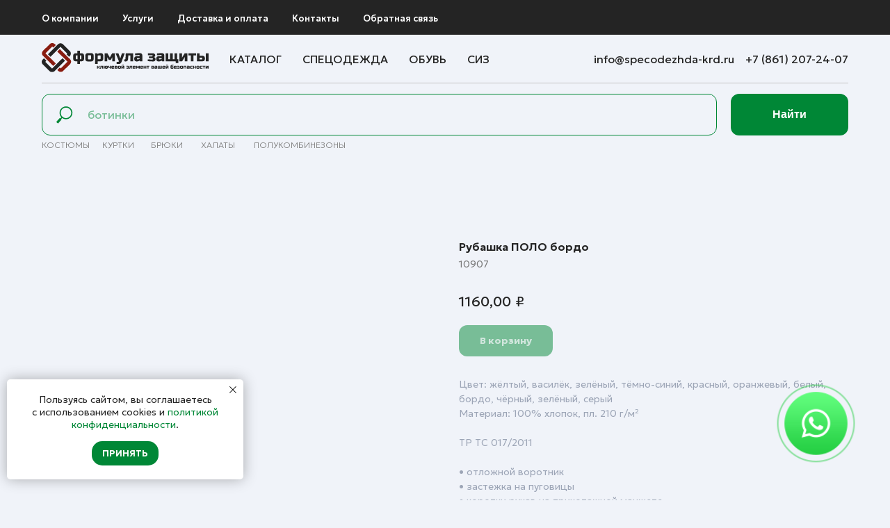

--- FILE ---
content_type: text/html; charset=UTF-8
request_url: https://specodezhda-krd.ru/trikotag/tproduct/639670453-200536062791-rubashka-polo-bordo
body_size: 57944
content:
<!DOCTYPE html> <html lang="ru"> <head> <meta charset="utf-8" /> <meta http-equiv="Content-Type" content="text/html; charset=utf-8" /> <meta name="viewport" content="width=device-width, initial-scale=1.0" /> <!--metatextblock-->
<title>Рубашка ПОЛО бордо</title>
<meta name="description" content="">
<meta name="keywords" content="">
<meta property="og:title" content="Рубашка ПОЛО бордо" />
<meta property="og:description" content="" />
<meta property="og:type" content="website" />
<meta property="og:url" content="https://specodezhda-krd.ru/trikotag/tproduct/639670453-200536062791-rubashka-polo-bordo" />
<meta property="og:image" content="https://static.tildacdn.com/tild3335-6132-4430-a436-353332643864/______54302.png" />
<link rel="canonical" href="https://specodezhda-krd.ru/trikotag/tproduct/639670453-200536062791-rubashka-polo-bordo" />
<!--/metatextblock--> <meta name="format-detection" content="telephone=no" /> <meta http-equiv="x-dns-prefetch-control" content="on"> <link rel="dns-prefetch" href="https://ws.tildacdn.com"> <link rel="dns-prefetch" href="https://static.tildacdn.com"> <link rel="shortcut icon" href="https://static.tildacdn.com/tild3332-6339-4063-b038-646461393163/favicon.ico" type="image/x-icon" /> <!-- Assets --> <script src="https://neo.tildacdn.com/js/tilda-fallback-1.0.min.js" async charset="utf-8"></script> <link rel="stylesheet" href="https://static.tildacdn.com/css/tilda-grid-3.0.min.css" type="text/css" media="all" onerror="this.loaderr='y';"/> <link rel="stylesheet" href="https://static.tildacdn.com/ws/project5275787/tilda-blocks-page37037591.min.css?t=1751536107" type="text/css" media="all" onerror="this.loaderr='y';" /><link rel="stylesheet" href="https://static.tildacdn.com/ws/project5275787/tilda-blocks-page37037787.min.css?t=1751536107" type="text/css" media="all" onerror="this.loaderr='y';" /><link rel="stylesheet" href="https://static.tildacdn.com/ws/project5275787/tilda-blocks-page26749862.min.css?t=1751536094" type="text/css" media="all" onerror="this.loaderr='y';" /> <link rel="stylesheet" href="https://static.tildacdn.com/css/tilda-popup-1.1.min.css" type="text/css" media="print" onload="this.media='all';" onerror="this.loaderr='y';" /> <noscript><link rel="stylesheet" href="https://static.tildacdn.com/css/tilda-popup-1.1.min.css" type="text/css" media="all" /></noscript> <link rel="stylesheet" href="https://static.tildacdn.com/css/tilda-slds-1.4.min.css" type="text/css" media="print" onload="this.media='all';" onerror="this.loaderr='y';" /> <noscript><link rel="stylesheet" href="https://static.tildacdn.com/css/tilda-slds-1.4.min.css" type="text/css" media="all" /></noscript> <link rel="stylesheet" href="https://static.tildacdn.com/css/tilda-catalog-1.1.min.css" type="text/css" media="print" onload="this.media='all';" onerror="this.loaderr='y';" /> <noscript><link rel="stylesheet" href="https://static.tildacdn.com/css/tilda-catalog-1.1.min.css" type="text/css" media="all" /></noscript> <link rel="stylesheet" href="https://static.tildacdn.com/css/tilda-forms-1.0.min.css" type="text/css" media="all" onerror="this.loaderr='y';" /> <link rel="stylesheet" href="https://static.tildacdn.com/css/tilda-cart-1.0.min.css" type="text/css" media="all" onerror="this.loaderr='y';" /> <link rel="stylesheet" href="https://static.tildacdn.com/css/tilda-zoom-2.0.min.css" type="text/css" media="print" onload="this.media='all';" onerror="this.loaderr='y';" /> <noscript><link rel="stylesheet" href="https://static.tildacdn.com/css/tilda-zoom-2.0.min.css" type="text/css" media="all" /></noscript> <link rel="stylesheet" href="https://fonts.googleapis.com/css2?family=Geologica:wght@200;300;400;500;600;700&family=Raleway:wght@300;400;500;600;700;800&display=swaprel=stylesheet" type="text/css" /> <script nomodule src="https://static.tildacdn.com/js/tilda-polyfill-1.0.min.js" charset="utf-8"></script> <script type="text/javascript">function t_onReady(func) {if(document.readyState!='loading') {func();} else {document.addEventListener('DOMContentLoaded',func);}}
function t_onFuncLoad(funcName,okFunc,time) {if(typeof window[funcName]==='function') {okFunc();} else {setTimeout(function() {t_onFuncLoad(funcName,okFunc,time);},(time||100));}}function t_throttle(fn,threshhold,scope) {return function() {fn.apply(scope||this,arguments);};}function t396_initialScale(t){t=document.getElementById("rec"+t);if(t){t=t.querySelector(".t396__artboard");if(t){var e,r=document.documentElement.clientWidth,a=[];if(i=t.getAttribute("data-artboard-screens"))for(var i=i.split(","),l=0;l<i.length;l++)a[l]=parseInt(i[l],10);else a=[320,480,640,960,1200];for(l=0;l<a.length;l++){var n=a[l];n<=r&&(e=n)}var o="edit"===window.allrecords.getAttribute("data-tilda-mode"),d="center"===t396_getFieldValue(t,"valign",e,a),c="grid"===t396_getFieldValue(t,"upscale",e,a),s=t396_getFieldValue(t,"height_vh",e,a),u=t396_getFieldValue(t,"height",e,a),g=!!window.opr&&!!window.opr.addons||!!window.opera||-1!==navigator.userAgent.indexOf(" OPR/");if(!o&&d&&!c&&!s&&u&&!g){for(var _=parseFloat((r/e).toFixed(3)),f=[t,t.querySelector(".t396__carrier"),t.querySelector(".t396__filter")],l=0;l<f.length;l++)f[l].style.height=Math.floor(parseInt(u,10)*_)+"px";t396_scaleInitial__getElementsToScale(t).forEach(function(t){t.style.zoom=_})}}}}function t396_scaleInitial__getElementsToScale(t){return t?Array.prototype.slice.call(t.children).filter(function(t){return t&&(t.classList.contains("t396__elem")||t.classList.contains("t396__group"))}):[]}function t396_getFieldValue(t,e,r,a){var i=a[a.length-1],l=r===i?t.getAttribute("data-artboard-"+e):t.getAttribute("data-artboard-"+e+"-res-"+r);if(!l)for(var n=0;n<a.length;n++){var o=a[n];if(!(o<=r)&&(l=o===i?t.getAttribute("data-artboard-"+e):t.getAttribute("data-artboard-"+e+"-res-"+o)))break}return l}</script> <script src="https://static.tildacdn.com/js/jquery-1.10.2.min.js" charset="utf-8" onerror="this.loaderr='y';"></script> <script src="https://static.tildacdn.com/js/tilda-scripts-3.0.min.js" charset="utf-8" defer onerror="this.loaderr='y';"></script> <script src="https://static.tildacdn.com/ws/project5275787/tilda-blocks-page37037591.min.js?t=1751536107" onerror="this.loaderr='y';"></script><script src="https://static.tildacdn.com/ws/project5275787/tilda-blocks-page37037787.min.js?t=1751536107" onerror="this.loaderr='y';"></script><script src="https://static.tildacdn.com/ws/project5275787/tilda-blocks-page26749862.min.js?t=1751536094" charset="utf-8" onerror="this.loaderr='y';"></script> <script src="https://static.tildacdn.com/js/tilda-lazyload-1.0.min.js" charset="utf-8" async onerror="this.loaderr='y';"></script> <script src="https://static.tildacdn.com/js/tilda-zero-1.1.min.js" charset="utf-8" async onerror="this.loaderr='y';"></script> <script src="https://static.tildacdn.com/js/hammer.min.js" charset="utf-8" async onerror="this.loaderr='y';"></script> <script src="https://static.tildacdn.com/js/tilda-slds-1.4.min.js" charset="utf-8" async onerror="this.loaderr='y';"></script> <script src="https://static.tildacdn.com/js/tilda-products-1.0.min.js" charset="utf-8" async onerror="this.loaderr='y';"></script> <script src="https://static.tildacdn.com/js/tilda-catalog-1.1.min.js" charset="utf-8" async onerror="this.loaderr='y';"></script> <script src="https://static.tildacdn.com/js/tilda-menu-1.0.min.js" charset="utf-8" async onerror="this.loaderr='y';"></script> <script src="https://static.tildacdn.com/js/tilda-widget-positions-1.0.min.js" charset="utf-8" async onerror="this.loaderr='y';"></script> <script src="https://static.tildacdn.com/js/tilda-forms-1.0.min.js" charset="utf-8" async onerror="this.loaderr='y';"></script> <script src="https://static.tildacdn.com/js/tilda-cart-1.0.min.js" charset="utf-8" async onerror="this.loaderr='y';"></script> <script src="https://static.tildacdn.com/js/tilda-zero-forms-1.0.min.js" charset="utf-8" async onerror="this.loaderr='y';"></script> <script src="https://static.tildacdn.com/js/tilda-zoom-2.0.min.js" charset="utf-8" async onerror="this.loaderr='y';"></script> <script src="https://static.tildacdn.com/js/tilda-zero-scale-1.0.min.js" charset="utf-8" async onerror="this.loaderr='y';"></script> <script src="https://static.tildacdn.com/js/tilda-skiplink-1.0.min.js" charset="utf-8" async onerror="this.loaderr='y';"></script> <script src="https://static.tildacdn.com/js/tilda-events-1.0.min.js" charset="utf-8" async onerror="this.loaderr='y';"></script> <!-- nominify begin --><!-- Yandex.Metrika counter --> <script type="text/javascript" >
   (function(m,e,t,r,i,k,a){m[i]=m[i]||function(){(m[i].a=m[i].a||[]).push(arguments)};
   m[i].l=1*new Date();
   for (var j = 0; j < document.scripts.length; j++) {if (document.scripts[j].src === r) { return; }}
   k=e.createElement(t),a=e.getElementsByTagName(t)[0],k.async=1,k.src=r,a.parentNode.insertBefore(k,a)})
   (window, document, "script", "https://mc.yandex.ru/metrika/tag.js", "ym");

   ym(97281327, "init", {
        clickmap:true,
        trackLinks:true,
        accurateTrackBounce:true,
        webvisor:true,
        ecommerce:"dataLayer"
   });
</script> <noscript><div><img src="https://mc.yandex.ru/watch/97281327" style="position:absolute; left:-9999px;" alt="" /></div></noscript> <!-- /Yandex.Metrika counter --> <meta name="google-site-verification" content="U8EQwCI7aWpyvsG70GRB2XJi4RD3Sd39yjRINDG9mCw" /><meta name="yandex-verification" content="eaa18193b1cdc6d9" /> <script>
var settings = {
    /* Настройки которые надо менять */
    need: 30, // Сюда вписываем через какое количество секунд повторно отправлять цель, по умолчанию стоит 60, но можно указать и 30
    checkTime: 10, // секунды. период проверки. 
    //желательно, чтобы need было кратно checkTime
    IDmetrika: 97281327, // Сюда вписываем ИД Счетчика Яндекс Метрики
    code_gtm: false, //Скрипт вставляете с помощью GTM пишем True, если вставляете напрямую на сайт пишем False (в данном случае и Google Analytics требуется вставлять напрямую на сайт)
    // При False в настройках Tilda счетчика UA не забудьте "Включить gtag.js"
    /* Настройки которые надо менять */
}
 
/* 
## Инструкция по добавлению целей в Яндекс.Метрику ##
Если вы указываете в функции NEED шаг в 30 секунд, то в Метрике вы можете отслеживать цели с шагом в 30 секунд и цели событий добавляйте такие:
30sec
60sec
90sec
120sec
150sec и т.д.
 
Если вы указываете в функции NEED шаг в 60 секунд, то в Метрике вы можете отслеживать цели с шагом в 30 секунд и цели событий добавляйте такие:
60sec
120sec
180sec
240sec и т.д.
*/
 
/* БОЛЬШЕ В КОДЕ НИЧЕГО НЕ ТРОГАЕМ, ЦЕЛИ ТОЖЕ НЕ ПРАВИМ */
function gtag(){dataLayer.push(arguments);}
 
var metricsFn = function () {
    console.log(ActiveScore.timer);
    console.log(ActiveScore.need);
    var c1 = this.getCookie(this.cookieName);
    console.log(c1);
    if (ActiveScore.timer >= ActiveScore.need) {
        console.log("событие отправилось");
        /* Тут перечислять все что нужно будет вызвать по достижению цели */
        ym(settings.IDmetrika, "reachGoal", this.cookieName.slice(0, -3));
        
    if (settings.code_gtm == true) {
        dataLayer.push({'event': this.cookieName.slice(0, -3)});
    } else {
        gtag('event', 'Timer', {'event_category' : 'Page Timer', 'event_action' : this.cookieName.slice(0, -3)});
    }
        
        /* Тут перечислять все что нужно будет вызвать по достижению цели */
    }
};
 
var ActiveScore = {
    need: settings.need,
    checkTime: settings.checkTime,
    loop: true,
    counter: 0,
    cookieName: "60sec_ap",
    sendFn: null,
    parts: 0,
    active_parts: 0,
    timer: 0,
    events: [
        "touchmove",
        "blur",
        "focus",
        "focusin",
        "focusout",
        "load",
        "resize",
        "scroll",
        "unload",
        "click",
        "dblclick",
        "mousedown",
        "mouseup",
        "mousemove",
        "mouseover",
        "mouseout",
        "mouseenter",
        "mouseleave",
        "change",
        "select",
        "submit",
        "keydown",
        "keypress",
        "keyup",
        "error",
    ],
 
    setEvents: function () {
        for (var index = 0; index < this.events.length; index++) {
            var eName = this.events[index];
            window.addEventListener(eName, function (e) {
                if (e.isTrusted && ActiveScore.period.events == false) {
                    ActiveScore.period.events = true;
                }
            });
        }
    },
 
    period: {
        start: 0,
        end: 0,
        events: false,
    },
 
    init: function (fn) {
        this.calcParts();
        this.setEvents();
        this.setStartCounter();
        if (this.checkCookie()) {
            this.sendFn = fn;
            this.start();
        }
    },
 
    readLastCookie: function () {
        var absurdlyLarge = 100000;
        for (var i = 1; i < absurdlyLarge; i++) {
            var cookie = this.getCookie(i * this.need + 'sec_ap');
            if (cookie != this.parts * this.parts) return { i: i, cookie: cookie };
        }
        return { i: 1, cookie: 0 };
    },
 
    setStartCounter: function () {
        var lastCookie = this.readLastCookie();
        this.counter = lastCookie.i - 1;
        this.active_parts = Number(lastCookie.cookie);
        this.cookieName = (this.counter + 1) * this.need + "sec_ap";
    },
 
    calcParts: function () {
        this.parts = Math.ceil(this.need / this.checkTime);
    },
 
    setPeriod: function () {
        this.period.start = this.microtime();
        this.period.end = this.period.start + this.checkTime;
        this.period.events = false;
    },
 
    microtime: function () {
        var now = new Date().getTime() / 1000;
        var s = parseInt(now);
        return s;
    },
 
    start: function () {
        this.setPeriod();
        this.runPeriod();
    },
 
    timeoutId: null,
 
    checkPeriod: function () {
        if (this.period.events == true) {
            this.active_parts = this.active_parts + 1;
            // console.log('В этой секции были действия');
        } else {
            // console.log('В этой секции НЕБЫЛО действия');
        }
        this.timer = this.active_parts * this.checkTime;
        console.log(
            this.active_parts + " / " + this.parts + " [" + this.timer + "]"
        );
 
        if (this.checkSecs()) {
        } else {
            this.start();
        }
        this.setCookie(this.cookieName, this.active_parts);
    },
 
    checkSecs: function () {
        if (this.timer >= this.need) {
            this.send();
            if (this.loop == true) {
                this.counter++;
                this.timer = 0;
                this.active_parts = 0;
                this.cookieName = (this.counter + 1) * this.need + "sec_ap";
                return false;
            } else {
                // console.log('Завершили проверку активности');
                return true;
            }
        }
        return false;
    },
 
    timeoutFn: function () {
        ActiveScore.checkPeriod();
    },
 
    runPeriod: function () {
        this.timeoutId = setTimeout(this.timeoutFn, this.checkTime * 1000);
    },
 
    send: function () {
        if (this.getCookie(this.cookieName) == this.parts * this.parts) {
            this.setStartCounter();
        } else {
            this.setCookie(this.cookieName, this.active_parts * this.active_parts);
        }
        this.sendFn();
    },
 
    checkCookie: function () {
        var c = this.getCookie(this.cookieName);
        if (c == null) {
            return true;
        } else {
            if (c == '') return true;
            c = parseInt(c);
            if (c >= this.parts) {
                // console.log('Скрипт даже не запустился...');
                if (this.loop == true) {
                    return true;
                }
                return false;
            } else {
                this.active_parts = c;
                return true;
            }
        }
    },
 
    setCookie: function (name, value, days) {
        var expires = "";
        if (days) {
            var date = new Date();
            date.setTime(date.getTime() + days * 24 * 60 * 60 * 1000);
            expires = "; expires=" + date.toUTCString();
        }
        document.cookie = name + "=" + (value || "") + expires + "; path=/";
    },
    getCookie: function (name) {
        var nameEQ = name + "=";
        var ca = document.cookie.split(";");
        for (var i = 0; i < ca.length; i++) {
            var c = ca[i];
            while (c.charAt(0) == " ") c = c.substring(1, c.length);
            if (c.indexOf(nameEQ) == 0) return c.substring(nameEQ.length, c.length);
        }
        return null;
    },
    eraseCookie: function (name) {
        document.cookie =
            name + "=; Path=/; Expires=Thu, 01 Jan 1970 00:00:01 GMT;";
    },
};
 
ActiveScore.init(metricsFn);



</script> <script type="application/ld+json">{

"@context": "https://schema.org/",

"@type": "Organization",

"name": "ООО Формула Защиты",

"telephone": "+7 (861) 207-24-07",

"email": "info@specodezhda-krd.ru  ",

"address": {

"@type": "PostalAddress",

"addressLocality": "Краснодар",

"streetAddress": "ул. Уральская, дом № 6"

}}


</script><!-- nominify end --><script type="text/javascript">window.dataLayer=window.dataLayer||[];</script> <script type="text/javascript">(function() {if((/bot|google|yandex|baidu|bing|msn|duckduckbot|teoma|slurp|crawler|spider|robot|crawling|facebook/i.test(navigator.userAgent))===false&&typeof(sessionStorage)!='undefined'&&sessionStorage.getItem('visited')!=='y'&&document.visibilityState){var style=document.createElement('style');style.type='text/css';style.innerHTML='@media screen and (min-width: 980px) {.t-records {opacity: 0;}.t-records_animated {-webkit-transition: opacity ease-in-out .2s;-moz-transition: opacity ease-in-out .2s;-o-transition: opacity ease-in-out .2s;transition: opacity ease-in-out .2s;}.t-records.t-records_visible {opacity: 1;}}';document.getElementsByTagName('head')[0].appendChild(style);function t_setvisRecs(){var alr=document.querySelectorAll('.t-records');Array.prototype.forEach.call(alr,function(el) {el.classList.add("t-records_animated");});setTimeout(function() {Array.prototype.forEach.call(alr,function(el) {el.classList.add("t-records_visible");});sessionStorage.setItem("visited","y");},400);}
document.addEventListener('DOMContentLoaded',t_setvisRecs);}})();</script><script src="https://static.tildacdn.com/js/tilda-cart-1.1.min.js" charset="utf-8" async onerror="this.loaderr='y';"></script><script src="https://static.tildacdn.com/js/tilda-menu-widgeticons-1.0.min.js" charset="utf-8" async onerror="this.loaderr='y';"></script><link rel="stylesheet" href="https://static.tildacdn.com/css/tilda-menu-widgeticons-1.0.min.css" type="text/css" media="all" onerror="this.loaderr='y';" /></head> <body class="t-body" style="margin:0;"> <!--allrecords--> <div id="allrecords" class="t-records" data-product-page="y" data-hook="blocks-collection-content-node" data-tilda-project-id="5275787" data-tilda-page-id="26749862" data-tilda-page-alias="trikotag" data-tilda-formskey="a3dc24435c814f55b05bd81605275787" data-tilda-lazy="yes" data-tilda-project-lang="RU" data-tilda-root-zone="com" data-tilda-project-headcode="yes">
<!-- PRODUCT START -->

                
                        
                    
        
        
<!-- product header -->
<!--header-->
<div id="t-header" class="t-records" data-hook="blocks-collection-content-node" data-tilda-project-id="5275787" data-tilda-page-id="37037591" data-tilda-page-alias="header" data-tilda-formskey="a3dc24435c814f55b05bd81605275787" data-tilda-lazy="yes" data-tilda-project-lang="RU" data-tilda-root-zone="one"  data-tilda-project-headcode="yes"     data-tilda-project-country="RU">

    <div id="rec615158199" class="r t-rec t-rec_pb_0 t-screenmin-980px" style="padding-bottom:0px;background-color:#242424; " data-animationappear="off" data-record-type="258"  data-screen-min="980px"  data-bg-color="#242424"  >
<!-- T229 -->


<div id="nav615158199marker"></div>

<div id="nav615158199"  class="t229 t229__positionstatic  " style=" height:50px; " data-bgcolor-hex="" data-bgcolor-rgba="" data-navmarker="nav615158199marker" data-appearoffset="" data-bgopacity="1"   data-menu="yes" data-menushadow="" data-menushadow-css="">
	<div class="t229__maincontainer t229__c12collumns" style="height:50px;">
		  <div class="t229__padding40px"></div>
		  <nav class="t229__centerside t229__menualign_left">
				<ul role="list" class="t-menu__list">
																						<li class="t229__list_item"
							style="padding:0 15px 0 0;">
							<a class="t-menu__link-item"
							   									href="/about"
								 
																 
																data-menu-submenu-hook="">
									О компании</a>
													</li>
																	<li class="t229__list_item"
							style="padding:0 15px;">
							<a class="t-menu__link-item"
							   									href="/clients"
								 
																 
																data-menu-submenu-hook="">
									Услуги</a>
													</li>
																	<li class="t229__list_item"
							style="padding:0 15px;">
							<a class="t-menu__link-item"
							   									href="/delivery"
								 
																 
																data-menu-submenu-hook="">
									Доставка и оплата</a>
													</li>
																	<li class="t229__list_item"
							style="padding:0 15px;">
							<a class="t-menu__link-item"
							   									href="/shops"
								 
																 
																data-menu-submenu-hook="">
									Контакты</a>
													</li>
																	<li class="t229__list_item"
							style="padding:0 0 0 15px;">
							<a class="t-menu__link-item"
							   									href="/feedback"
								 
																 
																data-menu-submenu-hook="">
									Обратная связь</a>
													</li>
																								</ul>
		  </nav>
		  <div class="t229__padding40px"></div>
	</div>
</div>

	<script>
		t_onReady(function() {
			var rec = document.querySelector('#rec615158199');
			if (!rec) return;
			var burger = rec.querySelector('.t-menuburger');
			if (burger) {
				t_onFuncLoad('t_menu__createMobileMenu', function () {
					t_menu__createMobileMenu('615158199', '.t229');
				});
			}
			t_onFuncLoad('t_menu__highlightActiveLinks', function () {
				t_menu__highlightActiveLinks('.t229__list_item a');
			});
			rec.querySelector('.t229').classList.remove('t229__beforeready');

			
						
		}); 
	</script>

<script>
	t_onReady(function () {
		t_onFuncLoad('t_menu__setBGcolor', function () {
			t_menu__setBGcolor('615158199', '.t229');

        	window.addEventListener('load', function () {
    			t_menu__setBGcolor('615158199', '.t229');
        	});

			window.addEventListener('resize', t_throttle(function () {
				t_menu__setBGcolor('615158199', '.t229');
			}));
		});

		t_onFuncLoad('t_menu__interactFromKeyboard', function () {
	        t_menu__interactFromKeyboard('615158199');
		});
	});
</script>




<style>
#rec615158199 .t-menu__link-item{
		}







@supports (overflow:-webkit-marquee) and (justify-content:inherit)
{
	#rec615158199 .t-menu__link-item,
	#rec615158199 .t-menu__link-item.t-active {
	opacity: 1 !important;
	}
}
</style>
																	

	















	
				
				
					
						
		
										
		
							
					
									
		 

		
				
	









	
				
				
					
						
		
										
		
									
																
		 

		
				
			<style> #rec615158199 .t229__list_item .t-menu__link-item {  font-size: 13px;  color: #ffffff; font-weight: 500; }</style>
		                                                        
    
</div>


    <div id="rec615158200" class="r t-rec t-screenmin-980px" style=" " data-animationappear="off" data-record-type="257"  data-screen-min="980px"    >
	
<!-- T228 -->


<div id="nav615158200marker"></div>
				<div class="tmenu-mobile" >
	<div class="tmenu-mobile__container">
			<div class="tmenu-mobile__text t-name t-name_md" field="menu_mob_title">&nbsp;</div>
				
<button type="button" 
    class="t-menuburger t-menuburger_first " 
    aria-label="Навигационное меню" 
    aria-expanded="false">
	<span style="background-color:#fff;"></span>
	<span style="background-color:#fff;"></span>
	<span style="background-color:#fff;"></span>
	<span style="background-color:#fff;"></span>
</button>


<script>
function t_menuburger_init(recid) {
	var rec = document.querySelector('#rec' + recid);
	if (!rec) return;
    var burger = rec.querySelector('.t-menuburger');
	if (!burger) return;
    var isSecondStyle = burger.classList.contains('t-menuburger_second');
    if (isSecondStyle && !window.isMobile && !('ontouchend' in document)) {
        burger.addEventListener('mouseenter', function() {
            if (burger.classList.contains('t-menuburger-opened')) return;
            burger.classList.remove('t-menuburger-unhovered');
            burger.classList.add('t-menuburger-hovered');
        });
        burger.addEventListener('mouseleave', function() {
            if (burger.classList.contains('t-menuburger-opened')) return;
            burger.classList.remove('t-menuburger-hovered');
            burger.classList.add('t-menuburger-unhovered');
            setTimeout(function() {
                burger.classList.remove('t-menuburger-unhovered');
            }, 300);
        });
    }

    burger.addEventListener('click', function() {
        if (!burger.closest('.tmenu-mobile') &&
            !burger.closest('.t450__burger_container') &&
            !burger.closest('.t466__container') &&
            !burger.closest('.t204__burger') &&
			!burger.closest('.t199__js__menu-toggler')) {
                burger.classList.toggle('t-menuburger-opened');
                burger.classList.remove('t-menuburger-unhovered');
            }
    });

    var menu = rec.querySelector('[data-menu="yes"]');
    if (!menu) return;
    var menuLinks = menu.querySelectorAll('.t-menu__link-item');
	var submenuClassList = ['t978__menu-link_hook', 't978__tm-link', 't966__tm-link', 't794__tm-link', 't-menusub__target-link'];
    Array.prototype.forEach.call(menuLinks, function (link) {
        link.addEventListener('click', function () {
			var isSubmenuHook = submenuClassList.some(function (submenuClass) {
				return link.classList.contains(submenuClass);
			});
			if (isSubmenuHook) return;
            burger.classList.remove('t-menuburger-opened');
        });
    });

	menu.addEventListener('clickedAnchorInTooltipMenu', function () {
		burger.classList.remove('t-menuburger-opened');
	});
}
t_onReady(function() {
	t_onFuncLoad('t_menuburger_init', function(){t_menuburger_init('615158200');});
});
</script>


<style>
.t-menuburger {
    position: relative;
    flex-shrink: 0;
    width: 28px;
    height: 20px;
    padding: 0;
    border: none;
    background-color: transparent;
    outline: none;
    -webkit-transform: rotate(0deg);
    transform: rotate(0deg);
    transition: transform .5s ease-in-out;
    cursor: pointer;
    z-index: 999;
}

/*---menu burger lines---*/
.t-menuburger span {
    display: block;
    position: absolute;
    width: 100%;
    opacity: 1;
    left: 0;
    -webkit-transform: rotate(0deg);
    transform: rotate(0deg);
    transition: .25s ease-in-out;
    height: 3px;
    background-color: #000;
}
.t-menuburger span:nth-child(1) {
    top: 0px;
}
.t-menuburger span:nth-child(2),
.t-menuburger span:nth-child(3) {
    top: 8px;
}
.t-menuburger span:nth-child(4) {
    top: 16px;
}

/*menu burger big*/
.t-menuburger__big {
    width: 42px;
    height: 32px;
}
.t-menuburger__big span {
    height: 5px;
}
.t-menuburger__big span:nth-child(2),
.t-menuburger__big span:nth-child(3) {
    top: 13px;
}
.t-menuburger__big span:nth-child(4) {
    top: 26px;
}

/*menu burger small*/
.t-menuburger__small {
    width: 22px;
    height: 14px;
}
.t-menuburger__small span {
    height: 2px;
}
.t-menuburger__small span:nth-child(2),
.t-menuburger__small span:nth-child(3) {
    top: 6px;
}
.t-menuburger__small span:nth-child(4) {
    top: 12px;
}

/*menu burger opened*/
.t-menuburger-opened span:nth-child(1) {
    top: 8px;
    width: 0%;
    left: 50%;
}
.t-menuburger-opened span:nth-child(2) {
    -webkit-transform: rotate(45deg);
    transform: rotate(45deg);
}
.t-menuburger-opened span:nth-child(3) {
    -webkit-transform: rotate(-45deg);
    transform: rotate(-45deg);
}
.t-menuburger-opened span:nth-child(4) {
    top: 8px;
    width: 0%;
    left: 50%;
}
.t-menuburger-opened.t-menuburger__big span:nth-child(1) {
    top: 6px;
}
.t-menuburger-opened.t-menuburger__big span:nth-child(4) {
    top: 18px;
}
.t-menuburger-opened.t-menuburger__small span:nth-child(1),
.t-menuburger-opened.t-menuburger__small span:nth-child(4) {
    top: 6px;
}

/*---menu burger first style---*/
@media (hover), (min-width:0\0) {
    .t-menuburger_first:hover span:nth-child(1) {
        transform: translateY(1px);
    }
    .t-menuburger_first:hover span:nth-child(4) {
        transform: translateY(-1px);
    }
    .t-menuburger_first.t-menuburger__big:hover span:nth-child(1) {
        transform: translateY(3px);
    }
    .t-menuburger_first.t-menuburger__big:hover span:nth-child(4) {
        transform: translateY(-3px);
    }
}

/*---menu burger second style---*/
.t-menuburger_second span:nth-child(2),
.t-menuburger_second span:nth-child(3) {
    width: 80%;
    left: 20%;
    right: 0;
}
@media (hover), (min-width:0\0) {
    .t-menuburger_second.t-menuburger-hovered span:nth-child(2),
    .t-menuburger_second.t-menuburger-hovered span:nth-child(3) {
        animation: t-menuburger-anim 0.3s ease-out normal forwards;
    }
    .t-menuburger_second.t-menuburger-unhovered span:nth-child(2),
    .t-menuburger_second.t-menuburger-unhovered span:nth-child(3) {
        animation: t-menuburger-anim2 0.3s ease-out normal forwards;
    }
}

.t-menuburger_second.t-menuburger-opened span:nth-child(2),
.t-menuburger_second.t-menuburger-opened span:nth-child(3){
    left: 0;
    right: 0;
    width: 100%!important;
}

/*---menu burger third style---*/
.t-menuburger_third span:nth-child(4) {
    width: 70%;
    left: unset;
    right: 0;
}
@media (hover), (min-width:0\0) {
    .t-menuburger_third:not(.t-menuburger-opened):hover span:nth-child(4) {
        width: 100%;
    }
}
.t-menuburger_third.t-menuburger-opened span:nth-child(4) {
    width: 0!important;
    right: 50%;
}

/*---menu burger fourth style---*/
.t-menuburger_fourth {
	height: 12px;
}
.t-menuburger_fourth.t-menuburger__small {
	height: 8px;
}
.t-menuburger_fourth.t-menuburger__big {
	height: 18px;
}
.t-menuburger_fourth span:nth-child(2),
.t-menuburger_fourth span:nth-child(3) {
    top: 4px;
    opacity: 0;
}
.t-menuburger_fourth span:nth-child(4) {
    top: 8px;
}
.t-menuburger_fourth.t-menuburger__small span:nth-child(2),
.t-menuburger_fourth.t-menuburger__small span:nth-child(3) {
    top: 3px;
}
.t-menuburger_fourth.t-menuburger__small span:nth-child(4) {
    top: 6px;
}
.t-menuburger_fourth.t-menuburger__small span:nth-child(2),
.t-menuburger_fourth.t-menuburger__small span:nth-child(3) {
    top: 3px;
}
.t-menuburger_fourth.t-menuburger__small span:nth-child(4) {
    top: 6px;
}
.t-menuburger_fourth.t-menuburger__big span:nth-child(2),
.t-menuburger_fourth.t-menuburger__big span:nth-child(3) {
    top: 6px;
}
.t-menuburger_fourth.t-menuburger__big span:nth-child(4) {
    top: 12px;
}
@media (hover), (min-width:0\0) {
    .t-menuburger_fourth:not(.t-menuburger-opened):hover span:nth-child(1) {
        transform: translateY(1px);
    }
    .t-menuburger_fourth:not(.t-menuburger-opened):hover span:nth-child(4) {
        transform: translateY(-1px);
    }
    .t-menuburger_fourth.t-menuburger__big:not(.t-menuburger-opened):hover span:nth-child(1) {
        transform: translateY(3px);
    }
    .t-menuburger_fourth.t-menuburger__big:not(.t-menuburger-opened):hover span:nth-child(4) {
        transform: translateY(-3px);
    }
}
.t-menuburger_fourth.t-menuburger-opened span:nth-child(1),
.t-menuburger_fourth.t-menuburger-opened span:nth-child(4) {
    top: 4px;
}
.t-menuburger_fourth.t-menuburger-opened span:nth-child(2),
.t-menuburger_fourth.t-menuburger-opened span:nth-child(3) {
    opacity: 1;
}

/*---menu burger animations---*/
@keyframes t-menuburger-anim {
    0% {
        width: 80%;
        left: 20%;
        right: 0;
    }

    50% {
        width: 100%;
        left: 0;
        right: 0;
    }

    100% {
        width: 80%;
        left: 0;
        right: 20%;

    }
}
@keyframes t-menuburger-anim2 {
    0% {
        width: 80%;
        left: 0;
    }

    50% {
        width: 100%;
        right: 0;
        left: 0;
    }

    100% {
        width: 80%;
        left: 20%;
        right: 0;
    }
}
</style>	</div>
</div>

<style>
.tmenu-mobile {
	background-color: #111;
	display: none;
	width: 100%;
	top: 0;
	z-index: 990;
}

.tmenu-mobile_positionfixed {
	position: fixed;
}

.tmenu-mobile__text {
	color: #fff;
}

.tmenu-mobile__container {
	min-height: 64px;
	padding: 20px;
	position: relative;
	box-sizing: border-box;
	display: -webkit-flex;
	display: -ms-flexbox;
	display: flex;
	-webkit-align-items: center;
	    -ms-flex-align: center;
	        align-items: center;
	-webkit-justify-content: space-between;
	    -ms-flex-pack: justify;
	        justify-content: space-between;
}

.tmenu-mobile__list {
	display: block;
}

.tmenu-mobile__burgerlogo {
    display: inline-block;
    font-size: 24px;
    font-weight: 400;
    white-space: nowrap;
    vertical-align: middle;
}

.tmenu-mobile__imglogo {
	height: auto;
    display: block;
    max-width: 300px!important;
	box-sizing: border-box;
	padding: 0;
	margin: 0 auto;
}

@media screen and (max-width: 980px) {
	.tmenu-mobile__menucontent_hidden {
		display: none;
		height: 100%;
	}
	.tmenu-mobile {
		display: block;
	}
}
@media screen and (max-width: 980px) {
    	
            #rec615158200 .t-menuburger {
            -webkit-order: 1;
	    	-ms-flex-order: 1;
	        	order: 1;
        }
    }
</style>










	
				
				
					
						
		
										
		
									
																
		 

		
				
			<style> #rec615158200 .tmenu-mobile__burgerlogo a {   color: #ffffff; }</style>
	








	
				
				
					
						
		
										
		
							
					
																
		 

		
				
			<style> #rec615158200 .tmenu-mobile__burgerlogo__title {   color: #ffffff; }</style>
	
<div id="nav615158200"  class="t228 t228__positionstatic  tmenu-mobile__menucontent_hidden" style=" height:70px; " data-bgcolor-hex="" data-bgcolor-rgba="" data-navmarker="nav615158200marker" data-appearoffset="" data-bgopacity-two="" data-menushadow="" data-menushadow-css="" data-bgopacity="1"   data-menu-items-align="left" data-menu="yes">
	<div class="t228__maincontainer t228__c12collumns" style="height:70px;">
		<div class="t228__padding40px"></div>
		<div class="t228__leftside">
							<div class="t228__leftcontainer">
										<a href="/" class="t228__imgwrapper" >
																		<img class="t228__imglogo t228__imglogomobile" 
								src="https://static.tildacdn.com/tild6536-3533-4462-b235-316439363362/logo_2.svg" 
								imgfield="img"
								 style="max-width: 240px; width: 240px; min-width: 240px; height: auto; display: block;"
																 alt="">
																</a>
									</div>
					</div>
		<div class="t228__centerside t228__menualign_left">
							<nav class="t228__centercontainer">
					<ul role="list" class="t228__list t-menu__list">
																																			<li class="t228__list_item" 
									style="padding:0 15px 0 0;">
									<a class="t-menu__link-item" 
										href="/catalogue"
									   											 
																				 
																				data-menu-submenu-hook="" 
										data-menu-item-number="1"
									>
										Каталог
									</a>
																	</li>
																							<li class="t228__list_item" 
									style="padding:0 15px;">
									<a class="t-menu__link-item" 
										href="https://specodezhda-krd.ru/leto"
									   											 
																				 
																				data-menu-submenu-hook="" 
										data-menu-item-number="2"
									>
										Спецодежда
									</a>
																	</li>
																							<li class="t228__list_item" 
									style="padding:0 15px;">
									<a class="t-menu__link-item" 
										href="https://specodezhda-krd.ru/allseason"
									   											 
																				 
																				data-menu-submenu-hook="" 
										data-menu-item-number="3"
									>
										Обувь
									</a>
																	</li>
																							<li class="t228__list_item" 
									style="padding:0 0 0 15px;">
									<a class="t-menu__link-item" 
										href="https://specodezhda-krd.ru/diyhanie"
									   											 
																				 
																				data-menu-submenu-hook="" 
										data-menu-item-number="4"
									>
										СИЗ
									</a>
																	</li>
																																				</ul>
				</nav>
					</div>

		<div class="t228__rightside">
							<div class="t228__rightcontainer">
											<div class="t228__right_descr" field="descr"><a href="mailto:info@specodezhda-krd.ru">info@specodezhda-krd.ru </a>&nbsp;&nbsp; <a href="tel:88612072407">+7 (861) 207-24-07</a></div>
															            
														</div>
					</div>
		<div class="t228__padding40px">
							<div class="t228__horizontal-line">
					<hr class="t228__line" style="margin: 0 20px 0 20px;   ">
				</div>
					</div>
	</div>
</div>



<style>
	@media screen and (max-width: 980px) {
					#rec615158200 .t228__leftcontainer {
				padding: 20px;
			}
			#rec615158200 .t228__imglogo {
				padding: 20px 0;
			}
		
		#rec615158200 .t228 {
					position: static;
				}
	}
</style>

<script>
		
	window.addEventListener('resize', t_throttle(function () {
				t_onFuncLoad('t_menu__setBGcolor', function () {
			t_menu__setBGcolor('615158200', '.t228');
		});
	}));

	t_onReady(function () {
				t_onFuncLoad('t_menu__highlightActiveLinks', function () {
			t_menu__highlightActiveLinks('.t228__list_item a');
		});
					
		t_onFuncLoad('t228__init', function () {
			t228__init('615158200');
		});
	
		t_onFuncLoad('t_menu__setBGcolor', function () {
			t_menu__setBGcolor('615158200', '.t228');
		});
		
		t_onFuncLoad('t_menu__interactFromKeyboard', function () {
	        t_menu__interactFromKeyboard('615158200');
		});
	
			
			
			
				t_onFuncLoad('t_menu__createMobileMenu', function () {
			t_menu__createMobileMenu('615158200', '.t228');
		});
			});
</script>




<style>
#rec615158200 .t-menu__link-item{
		}







@supports (overflow:-webkit-marquee) and (justify-content:inherit)
{
	#rec615158200 .t-menu__link-item,
	#rec615158200 .t-menu__link-item.t-active {
	opacity: 1 !important;
	}
}
</style>
														

	















	
				
				
					
						
		
										
		
							
					
									
		 

		
				
	








	
				
				
					
						
		
										
		
									
																
		 

		
							
						
		
										
		
									
																
		 

		
							
						
		
										
		
									
																
		 

		
							
						
		
										
		
									
																
		 

		
				
			<style> #rec615158200 .t228__leftcontainer a {   color: #ffffff; } #rec615158200 a.t-menu__link-item {   color: #242424; font-weight: 400; text-transform: uppercase; } #rec615158200 .t228__right_langs_lang a {   color: #242424; font-weight: 400; text-transform: uppercase; } #rec615158200 .t228__right_descr {  font-size: 16px;  color: #242424; }</style>
	








	
				
				
					
						
		
										
		
							
					
																
		 

		
				
			<style> #rec615158200 .t228__logo {   color: #ffffff; }</style>
		                                                        
    

</div>


    <div id="rec623728220" class="r t-rec t-screenmin-980px" style=" " data-animationappear="off" data-record-type="257"  data-screen-min="980px"    >
	
<!-- T228 -->


<div id="nav623728220marker"></div>
				<div class="tmenu-mobile" >
	<div class="tmenu-mobile__container">
			<div class="tmenu-mobile__text t-name t-name_md" field="menu_mob_title">&nbsp;</div>
				
<button type="button" 
    class="t-menuburger t-menuburger_first " 
    aria-label="Навигационное меню" 
    aria-expanded="false">
	<span style="background-color:#fff;"></span>
	<span style="background-color:#fff;"></span>
	<span style="background-color:#fff;"></span>
	<span style="background-color:#fff;"></span>
</button>


<script>
function t_menuburger_init(recid) {
	var rec = document.querySelector('#rec' + recid);
	if (!rec) return;
    var burger = rec.querySelector('.t-menuburger');
	if (!burger) return;
    var isSecondStyle = burger.classList.contains('t-menuburger_second');
    if (isSecondStyle && !window.isMobile && !('ontouchend' in document)) {
        burger.addEventListener('mouseenter', function() {
            if (burger.classList.contains('t-menuburger-opened')) return;
            burger.classList.remove('t-menuburger-unhovered');
            burger.classList.add('t-menuburger-hovered');
        });
        burger.addEventListener('mouseleave', function() {
            if (burger.classList.contains('t-menuburger-opened')) return;
            burger.classList.remove('t-menuburger-hovered');
            burger.classList.add('t-menuburger-unhovered');
            setTimeout(function() {
                burger.classList.remove('t-menuburger-unhovered');
            }, 300);
        });
    }

    burger.addEventListener('click', function() {
        if (!burger.closest('.tmenu-mobile') &&
            !burger.closest('.t450__burger_container') &&
            !burger.closest('.t466__container') &&
            !burger.closest('.t204__burger') &&
			!burger.closest('.t199__js__menu-toggler')) {
                burger.classList.toggle('t-menuburger-opened');
                burger.classList.remove('t-menuburger-unhovered');
            }
    });

    var menu = rec.querySelector('[data-menu="yes"]');
    if (!menu) return;
    var menuLinks = menu.querySelectorAll('.t-menu__link-item');
	var submenuClassList = ['t978__menu-link_hook', 't978__tm-link', 't966__tm-link', 't794__tm-link', 't-menusub__target-link'];
    Array.prototype.forEach.call(menuLinks, function (link) {
        link.addEventListener('click', function () {
			var isSubmenuHook = submenuClassList.some(function (submenuClass) {
				return link.classList.contains(submenuClass);
			});
			if (isSubmenuHook) return;
            burger.classList.remove('t-menuburger-opened');
        });
    });

	menu.addEventListener('clickedAnchorInTooltipMenu', function () {
		burger.classList.remove('t-menuburger-opened');
	});
}
t_onReady(function() {
	t_onFuncLoad('t_menuburger_init', function(){t_menuburger_init('623728220');});
});
</script>


<style>
.t-menuburger {
    position: relative;
    flex-shrink: 0;
    width: 28px;
    height: 20px;
    padding: 0;
    border: none;
    background-color: transparent;
    outline: none;
    -webkit-transform: rotate(0deg);
    transform: rotate(0deg);
    transition: transform .5s ease-in-out;
    cursor: pointer;
    z-index: 999;
}

/*---menu burger lines---*/
.t-menuburger span {
    display: block;
    position: absolute;
    width: 100%;
    opacity: 1;
    left: 0;
    -webkit-transform: rotate(0deg);
    transform: rotate(0deg);
    transition: .25s ease-in-out;
    height: 3px;
    background-color: #000;
}
.t-menuburger span:nth-child(1) {
    top: 0px;
}
.t-menuburger span:nth-child(2),
.t-menuburger span:nth-child(3) {
    top: 8px;
}
.t-menuburger span:nth-child(4) {
    top: 16px;
}

/*menu burger big*/
.t-menuburger__big {
    width: 42px;
    height: 32px;
}
.t-menuburger__big span {
    height: 5px;
}
.t-menuburger__big span:nth-child(2),
.t-menuburger__big span:nth-child(3) {
    top: 13px;
}
.t-menuburger__big span:nth-child(4) {
    top: 26px;
}

/*menu burger small*/
.t-menuburger__small {
    width: 22px;
    height: 14px;
}
.t-menuburger__small span {
    height: 2px;
}
.t-menuburger__small span:nth-child(2),
.t-menuburger__small span:nth-child(3) {
    top: 6px;
}
.t-menuburger__small span:nth-child(4) {
    top: 12px;
}

/*menu burger opened*/
.t-menuburger-opened span:nth-child(1) {
    top: 8px;
    width: 0%;
    left: 50%;
}
.t-menuburger-opened span:nth-child(2) {
    -webkit-transform: rotate(45deg);
    transform: rotate(45deg);
}
.t-menuburger-opened span:nth-child(3) {
    -webkit-transform: rotate(-45deg);
    transform: rotate(-45deg);
}
.t-menuburger-opened span:nth-child(4) {
    top: 8px;
    width: 0%;
    left: 50%;
}
.t-menuburger-opened.t-menuburger__big span:nth-child(1) {
    top: 6px;
}
.t-menuburger-opened.t-menuburger__big span:nth-child(4) {
    top: 18px;
}
.t-menuburger-opened.t-menuburger__small span:nth-child(1),
.t-menuburger-opened.t-menuburger__small span:nth-child(4) {
    top: 6px;
}

/*---menu burger first style---*/
@media (hover), (min-width:0\0) {
    .t-menuburger_first:hover span:nth-child(1) {
        transform: translateY(1px);
    }
    .t-menuburger_first:hover span:nth-child(4) {
        transform: translateY(-1px);
    }
    .t-menuburger_first.t-menuburger__big:hover span:nth-child(1) {
        transform: translateY(3px);
    }
    .t-menuburger_first.t-menuburger__big:hover span:nth-child(4) {
        transform: translateY(-3px);
    }
}

/*---menu burger second style---*/
.t-menuburger_second span:nth-child(2),
.t-menuburger_second span:nth-child(3) {
    width: 80%;
    left: 20%;
    right: 0;
}
@media (hover), (min-width:0\0) {
    .t-menuburger_second.t-menuburger-hovered span:nth-child(2),
    .t-menuburger_second.t-menuburger-hovered span:nth-child(3) {
        animation: t-menuburger-anim 0.3s ease-out normal forwards;
    }
    .t-menuburger_second.t-menuburger-unhovered span:nth-child(2),
    .t-menuburger_second.t-menuburger-unhovered span:nth-child(3) {
        animation: t-menuburger-anim2 0.3s ease-out normal forwards;
    }
}

.t-menuburger_second.t-menuburger-opened span:nth-child(2),
.t-menuburger_second.t-menuburger-opened span:nth-child(3){
    left: 0;
    right: 0;
    width: 100%!important;
}

/*---menu burger third style---*/
.t-menuburger_third span:nth-child(4) {
    width: 70%;
    left: unset;
    right: 0;
}
@media (hover), (min-width:0\0) {
    .t-menuburger_third:not(.t-menuburger-opened):hover span:nth-child(4) {
        width: 100%;
    }
}
.t-menuburger_third.t-menuburger-opened span:nth-child(4) {
    width: 0!important;
    right: 50%;
}

/*---menu burger fourth style---*/
.t-menuburger_fourth {
	height: 12px;
}
.t-menuburger_fourth.t-menuburger__small {
	height: 8px;
}
.t-menuburger_fourth.t-menuburger__big {
	height: 18px;
}
.t-menuburger_fourth span:nth-child(2),
.t-menuburger_fourth span:nth-child(3) {
    top: 4px;
    opacity: 0;
}
.t-menuburger_fourth span:nth-child(4) {
    top: 8px;
}
.t-menuburger_fourth.t-menuburger__small span:nth-child(2),
.t-menuburger_fourth.t-menuburger__small span:nth-child(3) {
    top: 3px;
}
.t-menuburger_fourth.t-menuburger__small span:nth-child(4) {
    top: 6px;
}
.t-menuburger_fourth.t-menuburger__small span:nth-child(2),
.t-menuburger_fourth.t-menuburger__small span:nth-child(3) {
    top: 3px;
}
.t-menuburger_fourth.t-menuburger__small span:nth-child(4) {
    top: 6px;
}
.t-menuburger_fourth.t-menuburger__big span:nth-child(2),
.t-menuburger_fourth.t-menuburger__big span:nth-child(3) {
    top: 6px;
}
.t-menuburger_fourth.t-menuburger__big span:nth-child(4) {
    top: 12px;
}
@media (hover), (min-width:0\0) {
    .t-menuburger_fourth:not(.t-menuburger-opened):hover span:nth-child(1) {
        transform: translateY(1px);
    }
    .t-menuburger_fourth:not(.t-menuburger-opened):hover span:nth-child(4) {
        transform: translateY(-1px);
    }
    .t-menuburger_fourth.t-menuburger__big:not(.t-menuburger-opened):hover span:nth-child(1) {
        transform: translateY(3px);
    }
    .t-menuburger_fourth.t-menuburger__big:not(.t-menuburger-opened):hover span:nth-child(4) {
        transform: translateY(-3px);
    }
}
.t-menuburger_fourth.t-menuburger-opened span:nth-child(1),
.t-menuburger_fourth.t-menuburger-opened span:nth-child(4) {
    top: 4px;
}
.t-menuburger_fourth.t-menuburger-opened span:nth-child(2),
.t-menuburger_fourth.t-menuburger-opened span:nth-child(3) {
    opacity: 1;
}

/*---menu burger animations---*/
@keyframes t-menuburger-anim {
    0% {
        width: 80%;
        left: 20%;
        right: 0;
    }

    50% {
        width: 100%;
        left: 0;
        right: 0;
    }

    100% {
        width: 80%;
        left: 0;
        right: 20%;

    }
}
@keyframes t-menuburger-anim2 {
    0% {
        width: 80%;
        left: 0;
    }

    50% {
        width: 100%;
        right: 0;
        left: 0;
    }

    100% {
        width: 80%;
        left: 20%;
        right: 0;
    }
}
</style>	</div>
</div>

<style>
.tmenu-mobile {
	background-color: #111;
	display: none;
	width: 100%;
	top: 0;
	z-index: 990;
}

.tmenu-mobile_positionfixed {
	position: fixed;
}

.tmenu-mobile__text {
	color: #fff;
}

.tmenu-mobile__container {
	min-height: 64px;
	padding: 20px;
	position: relative;
	box-sizing: border-box;
	display: -webkit-flex;
	display: -ms-flexbox;
	display: flex;
	-webkit-align-items: center;
	    -ms-flex-align: center;
	        align-items: center;
	-webkit-justify-content: space-between;
	    -ms-flex-pack: justify;
	        justify-content: space-between;
}

.tmenu-mobile__list {
	display: block;
}

.tmenu-mobile__burgerlogo {
    display: inline-block;
    font-size: 24px;
    font-weight: 400;
    white-space: nowrap;
    vertical-align: middle;
}

.tmenu-mobile__imglogo {
	height: auto;
    display: block;
    max-width: 300px!important;
	box-sizing: border-box;
	padding: 0;
	margin: 0 auto;
}

@media screen and (max-width: 980px) {
	.tmenu-mobile__menucontent_hidden {
		display: none;
		height: 100%;
	}
	.tmenu-mobile {
		display: block;
	}
}
@media screen and (max-width: 980px) {
    	
            #rec623728220 .t-menuburger {
            -webkit-order: 1;
	    	-ms-flex-order: 1;
	        	order: 1;
        }
    }
</style>










	
				
				
					
						
		
										
		
									
																
		 

		
				
			<style> #rec623728220 .tmenu-mobile__burgerlogo a {   color: #ffffff; }</style>
	








	
				
				
					
						
		
										
		
							
					
																
		 

		
				
			<style> #rec623728220 .tmenu-mobile__burgerlogo__title {   color: #ffffff; }</style>
	
<div id="nav623728220"  class="t228 t228__positionfixed t228__beforeready tmenu-mobile__menucontent_hidden" style="background-color: rgba(240,243,249,1); height:70px; " data-bgcolor-hex="#f0f3f9" data-bgcolor-rgba="rgba(240,243,249,1)" data-navmarker="nav623728220marker" data-appearoffset="70px" data-bgopacity-two="100" data-menushadow="" data-menushadow-css="" data-bgopacity="1"  data-bgcolor-rgba-afterscroll="rgba(240,243,249,1)" data-menu-items-align="left" data-menu="yes">
	<div class="t228__maincontainer t228__c12collumns" style="height:70px;">
		<div class="t228__padding40px"></div>
		<div class="t228__leftside">
							<div class="t228__leftcontainer">
										<a href="/" class="t228__imgwrapper" >
																		<img class="t228__imglogo t228__imglogomobile" 
								src="https://static.tildacdn.com/tild6536-3533-4462-b235-316439363362/logo_2.svg" 
								imgfield="img"
								 style="max-width: 240px; width: 240px; min-width: 240px; height: auto; display: block;"
																 alt="">
																</a>
									</div>
					</div>
		<div class="t228__centerside t228__menualign_left">
							<nav class="t228__centercontainer">
					<ul role="list" class="t228__list t-menu__list">
																																			<li class="t228__list_item" 
									style="padding:0 15px 0 0;">
									<a class="t-menu__link-item" 
										href="/catalogue"
									   											 
																				 
																				data-menu-submenu-hook="" 
										data-menu-item-number="1"
									>
										Каталог
									</a>
																	</li>
																							<li class="t228__list_item" 
									style="padding:0 15px;">
									<a class="t-menu__link-item" 
										href="https://specodezhda-krd.ru/leto"
									   											 
																				 
																				data-menu-submenu-hook="" 
										data-menu-item-number="2"
									>
										Спецодежда
									</a>
																	</li>
																							<li class="t228__list_item" 
									style="padding:0 15px;">
									<a class="t-menu__link-item" 
										href="https://specodezhda-krd.ru/allseason"
									   											 
																				 
																				data-menu-submenu-hook="" 
										data-menu-item-number="3"
									>
										Обувь
									</a>
																	</li>
																							<li class="t228__list_item" 
									style="padding:0 0 0 15px;">
									<a class="t-menu__link-item" 
										href="https://specodezhda-krd.ru/diyhanie"
									   											 
																				 
																				data-menu-submenu-hook="" 
										data-menu-item-number="4"
									>
										СИЗ
									</a>
																	</li>
																																				</ul>
				</nav>
					</div>

		<div class="t228__rightside">
							<div class="t228__rightcontainer">
											<div class="t228__right_descr" field="descr"><a href="mailto:info@specodezhda-krd.ru">info@specodezhda-krd.ru </a>&nbsp;&nbsp; <a href="tel:88612072407">+7 (861) 207-24-07</a></div>
															            
														</div>
					</div>
		<div class="t228__padding40px">
							<div class="t228__horizontal-line">
					<hr class="t228__line" style="margin: 0 20px 0 20px;   ">
				</div>
					</div>
	</div>
</div>



<style>
	@media screen and (max-width: 980px) {
					#rec623728220 .t228__leftcontainer {
				padding: 20px;
			}
			#rec623728220 .t228__imglogo {
				padding: 20px 0;
			}
		
		#rec623728220 .t228 {
					position: static;
				}
	}
</style>

<script>
		
	window.addEventListener('resize', t_throttle(function () {
				t_onFuncLoad('t_menu__setBGcolor', function () {
			t_menu__setBGcolor('623728220', '.t228');
		});
	}));

	t_onReady(function () {
				t_onFuncLoad('t_menu__highlightActiveLinks', function () {
			t_menu__highlightActiveLinks('.t228__list_item a');
		});
				t_onFuncLoad('t_menu__findAnchorLinks', function () {
			t_menu__findAnchorLinks('623728220', '.t228__list_item a');
		});
					
		t_onFuncLoad('t228__init', function () {
			t228__init('623728220');
		});
	
		t_onFuncLoad('t_menu__setBGcolor', function () {
			t_menu__setBGcolor('623728220', '.t228');
		});
		
		t_onFuncLoad('t_menu__interactFromKeyboard', function () {
	        t_menu__interactFromKeyboard('623728220');
		});
	
			
				t_onFuncLoad('t_menu__changeBgOpacity', function () {
			t_menu__changeBgOpacity('623728220', '.t228');
			window.addEventListener('scroll', t_throttle(function () {
				t_menu__changeBgOpacity('623728220', '.t228');
			}));
		});
			
				var rec = document.querySelector('#rec623728220');
		if (!rec) return;
		t_onFuncLoad('t_menu__showFixedMenu', function () {
			var el = rec.querySelector('.t228');
			if (el) el.classList.remove('t228__beforeready');
			t_menu__showFixedMenu('623728220', '.t228');
			window.addEventListener('scroll', t_throttle(function () {
				t_menu__showFixedMenu('623728220', '.t228');
			}));
		});
			
				t_onFuncLoad('t_menu__createMobileMenu', function () {
			t_menu__createMobileMenu('623728220', '.t228');
		});
			});
</script>




<style>
#rec623728220 .t-menu__link-item{
		}







@supports (overflow:-webkit-marquee) and (justify-content:inherit)
{
	#rec623728220 .t-menu__link-item,
	#rec623728220 .t-menu__link-item.t-active {
	opacity: 1 !important;
	}
}
</style>
														

	















	
				
				
					
						
		
										
		
							
					
									
		 

		
				
	








	
				
				
					
						
		
										
		
									
																
		 

		
							
						
		
										
		
									
																
		 

		
							
						
		
										
		
									
																
		 

		
							
						
		
										
		
									
																
		 

		
				
			<style> #rec623728220 .t228__leftcontainer a {   color: #ffffff; } #rec623728220 a.t-menu__link-item {   color: #242424; font-weight: 400; text-transform: uppercase; } #rec623728220 .t228__right_langs_lang a {   color: #242424; font-weight: 400; text-transform: uppercase; } #rec623728220 .t228__right_descr {  font-size: 16px;  color: #242424; }</style>
	








	
				
				
					
						
		
										
		
							
					
																
		 

		
				
			<style> #rec623728220 .t228__logo {   color: #ffffff; }</style>
		                                                        
    

</div>


    <div id="rec618492509" class="r t-rec t-rec_pt_15 t-rec_pb_0 t-screenmin-980px" style="padding-top:15px;padding-bottom:0px; " data-animationappear="off" data-record-type="838"  data-screen-min="980px"    >
<!-- t838 -->

<!-- @classes: t-name t-name_xs t-descr t-descr_xs t-title t-text t-input -->

	
<div class="t838">
	<div class="t-container">
		<div class="t-col t-col_12">
			<div class="t838__wrapper t-site-search-input">
				<div class="t838__blockinput">
					<input type="text" class="t838__input t-input " placeholder="ботинки" data-search-target="all" style="color:#008736; border:1px solid #008736;  border-radius: 12px; -moz-border-radius: 12px; -webkit-border-radius: 12px;">
					<svg role="img" class="t838__search-icon" xmlns="http://www.w3.org/2000/svg" viewBox="0 0 88 88">
					<path fill="#008736" d="M85 31.1c-.5-8.7-4.4-16.6-10.9-22.3C67.6 3 59.3 0 50.6.6c-8.7.5-16.7 4.4-22.5 11-11.2 12.7-10.7 31.7.6 43.9l-5.3 6.1-2.5-2.2-17.8 20 9 8.1 17.8-20.2-2.1-1.8 5.3-6.1c5.8 4.2 12.6 6.3 19.3 6.3 9 0 18-3.7 24.4-10.9 5.9-6.6 8.8-15 8.2-23.7zM72.4 50.8c-9.7 10.9-26.5 11.9-37.6 2.3-10.9-9.8-11.9-26.6-2.3-37.6 4.7-5.4 11.3-8.5 18.4-8.9h1.6c6.5 0 12.7 2.4 17.6 6.8 5.3 4.7 8.5 11.1 8.9 18.2.5 7-1.9 13.8-6.6 19.2z"/>
					</svg>
				</div>
									<div class="t838__blockbutton">
						
						
	
	
						
						
				
				
						
																							
			<button
			class="t-submit t-btnflex t-btnflex_type_submit t-btnflex_md"
							type="submit"
																							><span class="t-btnflex__text">Найти</span>
<style>#rec618492509 .t-btnflex.t-btnflex_type_submit {color:#ffffff;background-color:#008736;--border-width:0px;border-style:none !important;border-radius:12px;box-shadow:none !important;font-family:Arial;transition-duration:0.2s;transition-property: background-color, color, border-color, box-shadow, opacity, transform, gap;transition-timing-function: ease-in-out;}</style></button>
						</div>
							</div>
		</div>
		        
	</div>
</div>

	<script>
		t_onReady(function () {
			var tildaSearch = 'https://static.tilda' + 'cdn.com/js/tilda-search-';
			if (!document.querySelector('script[src^="https://search.tildacdn.com/static/tilda-search-"]') && !document.querySelector('script[src^="' + tildaSearch + '"]')) {
				var script = document.createElement('script');
				script.src = tildaSearch + '1.2.min.js';
				script.type = 'text/javascript';
				document.body.appendChild(script);
			}
		});
	</script>

	<style>
		#rec618492509 input::-webkit-input-placeholder {
			color:#008736;
			opacity: 0.5;
		}
		#rec618492509 input::-moz-placeholder {
			color:#008736;
			opacity: 0.5;
		}
		#rec618492509 input:-moz-placeholder {
			color:#008736;
			opacity: 0.5;
		}
		#rec618492509 input:-ms-input-placeholder {
			color:#008736;
			opacity: 0.5;
		}
	</style>


</div>


    <div id="rec1050753456" class="r t-rec t-screenmin-980px" style=" " data-animationappear="off" data-record-type="396"  data-screen-min="980px"    >
<!-- T396 -->
<style>#rec1050753456 .t396__artboard {height: 30px;}#rec1050753456 .t396__filter {height: 30px;    }#rec1050753456 .t396__carrier{height: 30px;background-position: center center;background-attachment: scroll;background-size: cover;background-repeat: no-repeat;}@media screen and (max-width: 1199px) {#rec1050753456 .t396__artboard,#rec1050753456 .t396__filter,#rec1050753456 .t396__carrier {}#rec1050753456 .t396__filter {}#rec1050753456 .t396__carrier {background-attachment: scroll;}}@media screen and (max-width: 959px) {#rec1050753456 .t396__artboard,#rec1050753456 .t396__filter,#rec1050753456 .t396__carrier {}#rec1050753456 .t396__filter {}#rec1050753456 .t396__carrier {background-attachment: scroll;}}@media screen and (max-width: 639px) {#rec1050753456 .t396__artboard,#rec1050753456 .t396__filter,#rec1050753456 .t396__carrier {}#rec1050753456 .t396__filter {}#rec1050753456 .t396__carrier {background-attachment: scroll;}}@media screen and (max-width: 479px) {#rec1050753456 .t396__artboard,#rec1050753456 .t396__filter,#rec1050753456 .t396__carrier {}#rec1050753456 .t396__filter {}#rec1050753456 .t396__carrier {background-attachment: scroll;}}#rec1050753456 .tn-elem[data-elem-id="1747987949171"] {
  color: #808080;
  z-index: 3;
  top:  5px;;
  left:  calc(50% - 600px + 325px);;
  width: 131px;
  height: auto;
}
#rec1050753456 .tn-elem[data-elem-id="1747987949171"] .tn-atom {
  vertical-align: middle;
  color: #808080;
  font-size: 12px;
  font-family: 'Geologica', Arial,sans-serif;
  line-height: 1.55;
  font-weight: 100;
  text-transform: uppercase;
  background-position: center center;
  border-width: var(--t396-borderwidth, 0);
  border-style: var(--t396-borderstyle, solid);
  border-color: var(--t396-bordercolor, transparent);
  transition: background-color var(--t396-speedhover,0s) ease-in-out, color var(--t396-speedhover,0s) ease-in-out, border-color var(--t396-speedhover,0s) ease-in-out, box-shadow var(--t396-shadowshoverspeed,0.2s) ease-in-out;
  text-shadow: var(--t396-shadow-text-x, 0px) var(--t396-shadow-text-y, 0px) var(--t396-shadow-text-blur, 0px) rgba(var(--t396-shadow-text-color), var(--t396-shadow-text-opacity, 100%));
}
@media screen and (max-width: 1199px) {
  #rec1050753456 .tn-elem[data-elem-id="1747987949171"] {
    display: table;
    top:  5px;;
    height: auto;
  }
}
@media screen and (max-width: 959px) {
  #rec1050753456 .tn-elem[data-elem-id="1747987949171"] {
    display: table;
    top:  5px;;
    height: auto;
  }
}
@media screen and (max-width: 639px) {
  #rec1050753456 .tn-elem[data-elem-id="1747987949171"] {
    display: table;
    height: auto;
  }
}
@media screen and (max-width: 479px) {
  #rec1050753456 .tn-elem[data-elem-id="1747987949171"] {
    display: table;
    height: auto;
  }
}#rec1050753456 .tn-elem[data-elem-id="1747988144246"] {
  color: #808080;
  z-index: 4;
  top:  5px;;
  left:  calc(50% - 600px + 249px);;
  width: 56px;
  height: auto;
}
#rec1050753456 .tn-elem[data-elem-id="1747988144246"] .tn-atom {
  vertical-align: middle;
  color: #808080;
  font-size: 12px;
  font-family: 'Geologica', Arial,sans-serif;
  line-height: 1.55;
  font-weight: 100;
  text-transform: uppercase;
  background-position: center center;
  border-width: var(--t396-borderwidth, 0);
  border-style: var(--t396-borderstyle, solid);
  border-color: var(--t396-bordercolor, transparent);
  transition: background-color var(--t396-speedhover,0s) ease-in-out, color var(--t396-speedhover,0s) ease-in-out, border-color var(--t396-speedhover,0s) ease-in-out, box-shadow var(--t396-shadowshoverspeed,0.2s) ease-in-out;
  text-shadow: var(--t396-shadow-text-x, 0px) var(--t396-shadow-text-y, 0px) var(--t396-shadow-text-blur, 0px) rgba(var(--t396-shadow-text-color), var(--t396-shadow-text-opacity, 100%));
}
@media screen and (max-width: 1199px) {
  #rec1050753456 .tn-elem[data-elem-id="1747988144246"] {
    display: table;
    top:  5px;;
    height: auto;
  }
}
@media screen and (max-width: 959px) {
  #rec1050753456 .tn-elem[data-elem-id="1747988144246"] {
    display: table;
    top:  5px;;
    height: auto;
  }
}
@media screen and (max-width: 639px) {
  #rec1050753456 .tn-elem[data-elem-id="1747988144246"] {
    display: table;
    height: auto;
  }
}
@media screen and (max-width: 479px) {
  #rec1050753456 .tn-elem[data-elem-id="1747988144246"] {
    display: table;
    height: auto;
  }
}#rec1050753456 .tn-elem[data-elem-id="1747988012290"] {
  color: #808080;
  z-index: 5;
  top:  5px;;
  left:  calc(50% - 600px + 177px);;
  width: 52px;
  height: auto;
}
#rec1050753456 .tn-elem[data-elem-id="1747988012290"] .tn-atom {
  vertical-align: middle;
  color: #808080;
  font-size: 12px;
  font-family: 'Geologica', Arial,sans-serif;
  line-height: 1.55;
  font-weight: 100;
  text-transform: uppercase;
  background-position: center center;
  border-width: var(--t396-borderwidth, 0);
  border-style: var(--t396-borderstyle, solid);
  border-color: var(--t396-bordercolor, transparent);
  transition: background-color var(--t396-speedhover,0s) ease-in-out, color var(--t396-speedhover,0s) ease-in-out, border-color var(--t396-speedhover,0s) ease-in-out, box-shadow var(--t396-shadowshoverspeed,0.2s) ease-in-out;
  text-shadow: var(--t396-shadow-text-x, 0px) var(--t396-shadow-text-y, 0px) var(--t396-shadow-text-blur, 0px) rgba(var(--t396-shadow-text-color), var(--t396-shadow-text-opacity, 100%));
}
@media screen and (max-width: 1199px) {
  #rec1050753456 .tn-elem[data-elem-id="1747988012290"] {
    display: table;
    top:  5px;;
    height: auto;
  }
}
@media screen and (max-width: 959px) {
  #rec1050753456 .tn-elem[data-elem-id="1747988012290"] {
    display: table;
    top:  5px;;
    height: auto;
  }
}
@media screen and (max-width: 639px) {
  #rec1050753456 .tn-elem[data-elem-id="1747988012290"] {
    display: table;
    height: auto;
  }
}
@media screen and (max-width: 479px) {
  #rec1050753456 .tn-elem[data-elem-id="1747988012290"] {
    display: table;
    height: auto;
  }
}#rec1050753456 .tn-elem[data-elem-id="1747987984316"] {
  color: #808080;
  z-index: 6;
  top:  5px;;
  left:  calc(50% - 600px + 20px);;
  width: 67px;
  height: auto;
}
#rec1050753456 .tn-elem[data-elem-id="1747987984316"] .tn-atom {
  vertical-align: middle;
  color: #808080;
  font-size: 12px;
  font-family: 'Geologica', Arial,sans-serif;
  line-height: 1.55;
  font-weight: 100;
  text-transform: uppercase;
  background-position: center center;
  border-width: var(--t396-borderwidth, 0);
  border-style: var(--t396-borderstyle, solid);
  border-color: var(--t396-bordercolor, transparent);
  transition: background-color var(--t396-speedhover,0s) ease-in-out, color var(--t396-speedhover,0s) ease-in-out, border-color var(--t396-speedhover,0s) ease-in-out, box-shadow var(--t396-shadowshoverspeed,0.2s) ease-in-out;
  text-shadow: var(--t396-shadow-text-x, 0px) var(--t396-shadow-text-y, 0px) var(--t396-shadow-text-blur, 0px) rgba(var(--t396-shadow-text-color), var(--t396-shadow-text-opacity, 100%));
}
@media screen and (max-width: 1199px) {
  #rec1050753456 .tn-elem[data-elem-id="1747987984316"] {
    display: table;
    top:  5px;;
    height: auto;
  }
}
@media screen and (max-width: 959px) {
  #rec1050753456 .tn-elem[data-elem-id="1747987984316"] {
    display: table;
    top:  5px;;
    height: auto;
  }
}
@media screen and (max-width: 639px) {
  #rec1050753456 .tn-elem[data-elem-id="1747987984316"] {
    display: table;
    height: auto;
  }
}
@media screen and (max-width: 479px) {
  #rec1050753456 .tn-elem[data-elem-id="1747987984316"] {
    display: table;
    height: auto;
  }
}#rec1050753456 .tn-elem[data-elem-id="1748532410859"] {
  color: #808080;
  z-index: 7;
  top:  5px;;
  left:  calc(50% - 600px + 107px);;
  width: 50px;
  height: auto;
}
#rec1050753456 .tn-elem[data-elem-id="1748532410859"] .tn-atom {
  vertical-align: middle;
  color: #808080;
  font-size: 12px;
  font-family: 'Geologica', Arial,sans-serif;
  line-height: 1.55;
  font-weight: 100;
  text-transform: uppercase;
  background-position: center center;
  border-width: var(--t396-borderwidth, 0);
  border-style: var(--t396-borderstyle, solid);
  border-color: var(--t396-bordercolor, transparent);
  transition: background-color var(--t396-speedhover,0s) ease-in-out, color var(--t396-speedhover,0s) ease-in-out, border-color var(--t396-speedhover,0s) ease-in-out, box-shadow var(--t396-shadowshoverspeed,0.2s) ease-in-out;
  text-shadow: var(--t396-shadow-text-x, 0px) var(--t396-shadow-text-y, 0px) var(--t396-shadow-text-blur, 0px) rgba(var(--t396-shadow-text-color), var(--t396-shadow-text-opacity, 100%));
}
@media screen and (max-width: 1199px) {
  #rec1050753456 .tn-elem[data-elem-id="1748532410859"] {
    display: table;
    top:  5px;;
    height: auto;
  }
}
@media screen and (max-width: 959px) {
  #rec1050753456 .tn-elem[data-elem-id="1748532410859"] {
    display: table;
    top:  5px;;
    height: auto;
  }
}
@media screen and (max-width: 639px) {
  #rec1050753456 .tn-elem[data-elem-id="1748532410859"] {
    display: table;
    height: auto;
  }
}
@media screen and (max-width: 479px) {
  #rec1050753456 .tn-elem[data-elem-id="1748532410859"] {
    display: table;
    height: auto;
  }
}</style>










<div class='t396'>

	<div class="t396__artboard" data-artboard-recid="1050753456" data-artboard-screens="320,480,640,960,1200"

				data-artboard-height="30"
		data-artboard-valign="center"
				 data-artboard-upscale="grid" 																				
							
																																															
																																																				
																																															
																																																				
																																															
																																																				
																																															
																																																				
						>

		
				
								
																											
																											
																											
																											
					
					<div class="t396__carrier" data-artboard-recid="1050753456"></div>
		
		
		<div class="t396__filter" data-artboard-recid="1050753456"></div>

		
					
		
				
						
	
			
	
						
												
												
												
												
									
	
			
	<div class='t396__elem tn-elem tn-elem__10507534561747987949171' data-elem-id='1747987949171' data-elem-type='text'
				data-field-top-value="5"
		data-field-left-value="325"
		 data-field-height-value="19" 		 data-field-width-value="131" 		data-field-axisy-value="top"
		data-field-axisx-value="left"
		data-field-container-value="grid"
		data-field-topunits-value="px"
		data-field-leftunits-value="px"
		data-field-heightunits-value="px"
		data-field-widthunits-value="px"
																																																																 data-field-textfit-value="autoheight" 						 data-field-fontsize-value="12" 		
							
			
																																																																																																																																								
												
																																																																																																																																								
			
					
			
																																																																																																																																								
												
																																																																																																																																								
			
					
			
																																																																																																																																								
												
				 data-field-top-res-640-value="5" 																																																																																																																																				
			
					
			
																																																																																																																																								
												
				 data-field-top-res-960-value="5" 																																																																																																																																				
			
					
			
		
		
		
			>

		
									
							<div class='tn-atom'><a href="https://specodezhda-krd.ru/leto?tfc_charact:4861570[639666973]=%D0%9F%D0%BE%D0%BB%D1%83%D0%BA%D0%BE%D0%BC%D0%B1%D0%B8%D0%BD%D0%B5%D0%B7%D0%BE%D0%BD&amp;tfc_div=:::"style="color: inherit">полуКомбинезоны</a></div>		
				
																			
																				
																				
																				
																				
					
				
				
				
				
				
				
				
				
	</div>

			
					
		
				
						
	
			
	
						
												
												
												
												
									
	
			
	<div class='t396__elem tn-elem tn-elem__10507534561747988144246' data-elem-id='1747988144246' data-elem-type='text'
				data-field-top-value="5"
		data-field-left-value="249"
		 data-field-height-value="19" 		 data-field-width-value="56" 		data-field-axisy-value="top"
		data-field-axisx-value="left"
		data-field-container-value="grid"
		data-field-topunits-value="px"
		data-field-leftunits-value="px"
		data-field-heightunits-value="px"
		data-field-widthunits-value="px"
																																																																 data-field-textfit-value="autoheight" 						 data-field-fontsize-value="12" 		
							
			
																																																																																																																																								
												
																																																																																																																																								
			
					
			
																																																																																																																																								
												
																																																																																																																																								
			
					
			
																																																																																																																																								
												
				 data-field-top-res-640-value="5" 																																																																																																																																				
			
					
			
																																																																																																																																								
												
				 data-field-top-res-960-value="5" 																																																																																																																																				
			
					
			
		
		
		
			>

		
									
							<div class='tn-atom'><a href="https://specodezhda-krd.ru/leto?tfc_charact:4861570[639666973]=%D0%A5%D0%B0%D0%BB%D0%B0%D1%82&amp;tfc_div=:::"style="color: inherit">Халаты</a></div>		
				
																			
																				
																				
																				
																				
					
				
				
				
				
				
				
				
				
	</div>

			
					
		
				
						
	
			
	
						
												
												
												
												
									
	
			
	<div class='t396__elem tn-elem tn-elem__10507534561747988012290' data-elem-id='1747988012290' data-elem-type='text'
				data-field-top-value="5"
		data-field-left-value="177"
		 data-field-height-value="19" 		 data-field-width-value="52" 		data-field-axisy-value="top"
		data-field-axisx-value="left"
		data-field-container-value="grid"
		data-field-topunits-value="px"
		data-field-leftunits-value="px"
		data-field-heightunits-value="px"
		data-field-widthunits-value="px"
																																																																 data-field-textfit-value="autoheight" 						 data-field-fontsize-value="12" 		
							
			
																																																																																																																																								
												
																																																																																																																																								
			
					
			
																																																																																																																																								
												
																																																																																																																																								
			
					
			
																																																																																																																																								
												
				 data-field-top-res-640-value="5" 																																																																																																																																				
			
					
			
																																																																																																																																								
												
				 data-field-top-res-960-value="5" 																																																																																																																																				
			
					
			
		
		
		
			>

		
									
							<div class='tn-atom'><a href="https://specodezhda-krd.ru/leto?tfc_charact:4861570[639666973]=%D0%91%D1%80%D1%8E%D0%BA%D0%B8&amp;tfc_div=:::"style="color: inherit">брюки</a></div>		
				
																			
																				
																				
																				
																				
					
				
				
				
				
				
				
				
				
	</div>

			
					
		
				
						
	
			
	
						
												
												
												
												
									
	
			
	<div class='t396__elem tn-elem tn-elem__10507534561747987984316' data-elem-id='1747987984316' data-elem-type='text'
				data-field-top-value="5"
		data-field-left-value="20"
		 data-field-height-value="19" 		 data-field-width-value="67" 		data-field-axisy-value="top"
		data-field-axisx-value="left"
		data-field-container-value="grid"
		data-field-topunits-value="px"
		data-field-leftunits-value="px"
		data-field-heightunits-value="px"
		data-field-widthunits-value="px"
																																																																 data-field-textfit-value="autoheight" 						 data-field-fontsize-value="12" 		
							
			
																																																																																																																																								
												
																																																																																																																																								
			
					
			
																																																																																																																																								
												
																																																																																																																																								
			
					
			
																																																																																																																																								
												
				 data-field-top-res-640-value="5" 																																																																																																																																				
			
					
			
																																																																																																																																								
												
				 data-field-top-res-960-value="5" 																																																																																																																																				
			
					
			
		
		
		
			>

		
									
							<div class='tn-atom'><a href="https://specodezhda-krd.ru/sec"style="color: inherit">Костюмы</a></div>		
				
																			
																				
																				
																				
																				
					
				
				
				
				
				
				
				
				
	</div>

			
					
		
				
						
	
			
	
						
												
												
												
												
									
	
			
	<div class='t396__elem tn-elem tn-elem__10507534561748532410859' data-elem-id='1748532410859' data-elem-type='text'
				data-field-top-value="5"
		data-field-left-value="107"
		 data-field-height-value="19" 		 data-field-width-value="50" 		data-field-axisy-value="top"
		data-field-axisx-value="left"
		data-field-container-value="grid"
		data-field-topunits-value="px"
		data-field-leftunits-value="px"
		data-field-heightunits-value="px"
		data-field-widthunits-value="px"
																																																																 data-field-textfit-value="autoheight" 						 data-field-fontsize-value="12" 		
							
			
																																																																																																																																								
												
																																																																																																																																								
			
					
			
																																																																																																																																								
												
																																																																																																																																								
			
					
			
																																																																																																																																								
												
				 data-field-top-res-640-value="5" 																																																																																																																																				
			
					
			
																																																																																																																																								
												
				 data-field-top-res-960-value="5" 																																																																																																																																				
			
					
			
		
		
		
			>

		
									
							<div class='tn-atom'><a href="https://specodezhda-krd.ru/leto?tfc_charact:4861570[639666973]=%D0%9A%D1%83%D1%80%D1%82%D0%BA%D0%B0&amp;tfc_div=:::"style="color: inherit">Куртки</a></div>		
				
																			
																				
																				
																				
																				
					
				
				
				
				
				
				
				
				
	</div>

			
			</div> 
</div> 
<script>
											
											
											
											
											
					
					
	
		t_onReady(function () {
			t_onFuncLoad('t396_init', function () {
				t396_init('1050753456');
			});
		});
	
</script>



<!-- /T396 -->

</div>


    <div id="rec623649462" class="r t-rec t-screenmax-980px" style=" " data-animationappear="off" data-record-type="327"   data-screen-max="980px"   >
<!-- T282 -->


	
	


<div id="nav623649462marker"></div>
<div id="nav623649462"  class="t282 " data-menu="yes" data-appearoffset="" data-menu-widgeticon-search="yes"   >
	<div class="t282__container t282__closed t282__positionfixed" style="">
		<div class="t282__container__bg" style="background-color: rgba(240,243,249,1);" data-bgcolor-hex="#f0f3f9" data-bgcolor-rgba="rgba(240,243,249,1)" data-navmarker="nav623649462marker" data-appearoffset="" data-bgopacity="1"  data-bgcolor-rgba-afterscroll="rgba(240,243,249,1)"  data-bgopacity2="1" data-menushadow="" data-menushadow-css=""></div>
		<div class="t282__container__bg_opened" style="background-color:#ffffff;"></div>
		<div class="t282__menu__content t282__col-12">
			<div class="t282__logo__container" style="min-height:70px;">
									<div class="t282__logo__content">
												<a class="t282__logo" href="/" >
																					<img class="t282__logo__img"
									src="https://static.tildacdn.com/tild6536-3533-4462-b235-316439363362/logo_2.svg"
									style="height: 32px;"
									imgfield="img"
									 alt="Sitename"
									>
																			</a>
											</div>
							</div>
							

	<ul class="t-menuwidgeticons__wrapper">
									
			<li class="t-menuwidgeticons__icon t-menuwidgeticons__icon_md t-menuwidgeticons__search">
				<a
					class="t-menuwidgeticons__link t-menuwidgeticons__link_search"
					href="#opensearch"
					role="button"
					aria-label="Поиск"
				>
					<div class="t-menuwidgeticons__img t-menuwidgeticons__img_search">
						<svg viewBox="0 0 22 22" fill="none" xmlns="http://www.w3.org/2000/svg">
							<circle cx="10.1224" cy="10.8801" r="7.69888" transform="rotate(47.1675 10.1224 10.8801)" stroke="#000000" stroke-width="2"/>
							<line x1="16.4142" y1="17" x2="20.3033" y2="20.8891" stroke="#000000" stroke-width="2" stroke-linecap="round"/>
						</svg>
					</div>
				</a>
			</li>
									</ul>

	<style>
		.t-menuwidgeticons__button_hidden_623649462 {
			display: none !important;
		}

		
			</style>
							
<button type="button" 
    class="t-menuburger t-menuburger_first " 
    aria-label="Навигационное меню" 
    aria-expanded="false">
	<span style="background-color:#000000;"></span>
	<span style="background-color:#000000;"></span>
	<span style="background-color:#000000;"></span>
	<span style="background-color:#000000;"></span>
</button>


<script>
function t_menuburger_init(recid) {
	var rec = document.querySelector('#rec' + recid);
	if (!rec) return;
    var burger = rec.querySelector('.t-menuburger');
	if (!burger) return;
    var isSecondStyle = burger.classList.contains('t-menuburger_second');
    if (isSecondStyle && !window.isMobile && !('ontouchend' in document)) {
        burger.addEventListener('mouseenter', function() {
            if (burger.classList.contains('t-menuburger-opened')) return;
            burger.classList.remove('t-menuburger-unhovered');
            burger.classList.add('t-menuburger-hovered');
        });
        burger.addEventListener('mouseleave', function() {
            if (burger.classList.contains('t-menuburger-opened')) return;
            burger.classList.remove('t-menuburger-hovered');
            burger.classList.add('t-menuburger-unhovered');
            setTimeout(function() {
                burger.classList.remove('t-menuburger-unhovered');
            }, 300);
        });
    }

    burger.addEventListener('click', function() {
        if (!burger.closest('.tmenu-mobile') &&
            !burger.closest('.t450__burger_container') &&
            !burger.closest('.t466__container') &&
            !burger.closest('.t204__burger') &&
			!burger.closest('.t199__js__menu-toggler')) {
                burger.classList.toggle('t-menuburger-opened');
                burger.classList.remove('t-menuburger-unhovered');
            }
    });

    var menu = rec.querySelector('[data-menu="yes"]');
    if (!menu) return;
    var menuLinks = menu.querySelectorAll('.t-menu__link-item');
	var submenuClassList = ['t978__menu-link_hook', 't978__tm-link', 't966__tm-link', 't794__tm-link', 't-menusub__target-link'];
    Array.prototype.forEach.call(menuLinks, function (link) {
        link.addEventListener('click', function () {
			var isSubmenuHook = submenuClassList.some(function (submenuClass) {
				return link.classList.contains(submenuClass);
			});
			if (isSubmenuHook) return;
            burger.classList.remove('t-menuburger-opened');
        });
    });

	menu.addEventListener('clickedAnchorInTooltipMenu', function () {
		burger.classList.remove('t-menuburger-opened');
	});
}
t_onReady(function() {
	t_onFuncLoad('t_menuburger_init', function(){t_menuburger_init('623649462');});
});
</script>


<style>
.t-menuburger {
    position: relative;
    flex-shrink: 0;
    width: 28px;
    height: 20px;
    padding: 0;
    border: none;
    background-color: transparent;
    outline: none;
    -webkit-transform: rotate(0deg);
    transform: rotate(0deg);
    transition: transform .5s ease-in-out;
    cursor: pointer;
    z-index: 999;
}

/*---menu burger lines---*/
.t-menuburger span {
    display: block;
    position: absolute;
    width: 100%;
    opacity: 1;
    left: 0;
    -webkit-transform: rotate(0deg);
    transform: rotate(0deg);
    transition: .25s ease-in-out;
    height: 3px;
    background-color: #000;
}
.t-menuburger span:nth-child(1) {
    top: 0px;
}
.t-menuburger span:nth-child(2),
.t-menuburger span:nth-child(3) {
    top: 8px;
}
.t-menuburger span:nth-child(4) {
    top: 16px;
}

/*menu burger big*/
.t-menuburger__big {
    width: 42px;
    height: 32px;
}
.t-menuburger__big span {
    height: 5px;
}
.t-menuburger__big span:nth-child(2),
.t-menuburger__big span:nth-child(3) {
    top: 13px;
}
.t-menuburger__big span:nth-child(4) {
    top: 26px;
}

/*menu burger small*/
.t-menuburger__small {
    width: 22px;
    height: 14px;
}
.t-menuburger__small span {
    height: 2px;
}
.t-menuburger__small span:nth-child(2),
.t-menuburger__small span:nth-child(3) {
    top: 6px;
}
.t-menuburger__small span:nth-child(4) {
    top: 12px;
}

/*menu burger opened*/
.t-menuburger-opened span:nth-child(1) {
    top: 8px;
    width: 0%;
    left: 50%;
}
.t-menuburger-opened span:nth-child(2) {
    -webkit-transform: rotate(45deg);
    transform: rotate(45deg);
}
.t-menuburger-opened span:nth-child(3) {
    -webkit-transform: rotate(-45deg);
    transform: rotate(-45deg);
}
.t-menuburger-opened span:nth-child(4) {
    top: 8px;
    width: 0%;
    left: 50%;
}
.t-menuburger-opened.t-menuburger__big span:nth-child(1) {
    top: 6px;
}
.t-menuburger-opened.t-menuburger__big span:nth-child(4) {
    top: 18px;
}
.t-menuburger-opened.t-menuburger__small span:nth-child(1),
.t-menuburger-opened.t-menuburger__small span:nth-child(4) {
    top: 6px;
}

/*---menu burger first style---*/
@media (hover), (min-width:0\0) {
    .t-menuburger_first:hover span:nth-child(1) {
        transform: translateY(1px);
    }
    .t-menuburger_first:hover span:nth-child(4) {
        transform: translateY(-1px);
    }
    .t-menuburger_first.t-menuburger__big:hover span:nth-child(1) {
        transform: translateY(3px);
    }
    .t-menuburger_first.t-menuburger__big:hover span:nth-child(4) {
        transform: translateY(-3px);
    }
}

/*---menu burger second style---*/
.t-menuburger_second span:nth-child(2),
.t-menuburger_second span:nth-child(3) {
    width: 80%;
    left: 20%;
    right: 0;
}
@media (hover), (min-width:0\0) {
    .t-menuburger_second.t-menuburger-hovered span:nth-child(2),
    .t-menuburger_second.t-menuburger-hovered span:nth-child(3) {
        animation: t-menuburger-anim 0.3s ease-out normal forwards;
    }
    .t-menuburger_second.t-menuburger-unhovered span:nth-child(2),
    .t-menuburger_second.t-menuburger-unhovered span:nth-child(3) {
        animation: t-menuburger-anim2 0.3s ease-out normal forwards;
    }
}

.t-menuburger_second.t-menuburger-opened span:nth-child(2),
.t-menuburger_second.t-menuburger-opened span:nth-child(3){
    left: 0;
    right: 0;
    width: 100%!important;
}

/*---menu burger third style---*/
.t-menuburger_third span:nth-child(4) {
    width: 70%;
    left: unset;
    right: 0;
}
@media (hover), (min-width:0\0) {
    .t-menuburger_third:not(.t-menuburger-opened):hover span:nth-child(4) {
        width: 100%;
    }
}
.t-menuburger_third.t-menuburger-opened span:nth-child(4) {
    width: 0!important;
    right: 50%;
}

/*---menu burger fourth style---*/
.t-menuburger_fourth {
	height: 12px;
}
.t-menuburger_fourth.t-menuburger__small {
	height: 8px;
}
.t-menuburger_fourth.t-menuburger__big {
	height: 18px;
}
.t-menuburger_fourth span:nth-child(2),
.t-menuburger_fourth span:nth-child(3) {
    top: 4px;
    opacity: 0;
}
.t-menuburger_fourth span:nth-child(4) {
    top: 8px;
}
.t-menuburger_fourth.t-menuburger__small span:nth-child(2),
.t-menuburger_fourth.t-menuburger__small span:nth-child(3) {
    top: 3px;
}
.t-menuburger_fourth.t-menuburger__small span:nth-child(4) {
    top: 6px;
}
.t-menuburger_fourth.t-menuburger__small span:nth-child(2),
.t-menuburger_fourth.t-menuburger__small span:nth-child(3) {
    top: 3px;
}
.t-menuburger_fourth.t-menuburger__small span:nth-child(4) {
    top: 6px;
}
.t-menuburger_fourth.t-menuburger__big span:nth-child(2),
.t-menuburger_fourth.t-menuburger__big span:nth-child(3) {
    top: 6px;
}
.t-menuburger_fourth.t-menuburger__big span:nth-child(4) {
    top: 12px;
}
@media (hover), (min-width:0\0) {
    .t-menuburger_fourth:not(.t-menuburger-opened):hover span:nth-child(1) {
        transform: translateY(1px);
    }
    .t-menuburger_fourth:not(.t-menuburger-opened):hover span:nth-child(4) {
        transform: translateY(-1px);
    }
    .t-menuburger_fourth.t-menuburger__big:not(.t-menuburger-opened):hover span:nth-child(1) {
        transform: translateY(3px);
    }
    .t-menuburger_fourth.t-menuburger__big:not(.t-menuburger-opened):hover span:nth-child(4) {
        transform: translateY(-3px);
    }
}
.t-menuburger_fourth.t-menuburger-opened span:nth-child(1),
.t-menuburger_fourth.t-menuburger-opened span:nth-child(4) {
    top: 4px;
}
.t-menuburger_fourth.t-menuburger-opened span:nth-child(2),
.t-menuburger_fourth.t-menuburger-opened span:nth-child(3) {
    opacity: 1;
}

/*---menu burger animations---*/
@keyframes t-menuburger-anim {
    0% {
        width: 80%;
        left: 20%;
        right: 0;
    }

    50% {
        width: 100%;
        left: 0;
        right: 0;
    }

    100% {
        width: 80%;
        left: 0;
        right: 20%;

    }
}
@keyframes t-menuburger-anim2 {
    0% {
        width: 80%;
        left: 0;
    }

    50% {
        width: 100%;
        right: 0;
        left: 0;
    }

    100% {
        width: 80%;
        left: 20%;
        right: 0;
    }
}
</style>		</div>
	</div>
	<div class="t282__menu__container t282__closed">
		<div class="t282__menu__wrapper" style="background-color:#ffffff;">
			<div class="t282__menu">
									<nav>
						<ul role="list" class="t282__menu__items t-menu__list">
																																								<li class="t282__menu__item">
										<a class="t282__menu__link t-heading t-heading_md t-menu__link-item"
											href="/catalogue"
																																	
																						data-menu-submenu-hook=""
										>
											Каталог
										</a>
																			</li>
																										<li class="t282__menu__item">
										<a class="t282__menu__link t-heading t-heading_md t-menu__link-item"
											href="/new"
																																	
																						data-menu-submenu-hook=""
										>
											Новинки
										</a>
																			</li>
																										<li class="t282__menu__item">
										<a class="t282__menu__link t-heading t-heading_md t-menu__link-item"
											href="/sale"
																																	
																						data-menu-submenu-hook=""
										>
											Распродажа
										</a>
																			</li>
																										<li class="t282__menu__item">
										<a class="t282__menu__link t-heading t-heading_md t-menu__link-item"
											href="/about"
																																	
																						data-menu-submenu-hook=""
										>
											О Компании
										</a>
																			</li>
																										<li class="t282__menu__item">
										<a class="t282__menu__link t-heading t-heading_md t-menu__link-item"
											href="/clients"
																																	
																						data-menu-submenu-hook=""
										>
											Услуги
										</a>
																			</li>
																										<li class="t282__menu__item">
										<a class="t282__menu__link t-heading t-heading_md t-menu__link-item"
											href="/delivery"
																																	
																						data-menu-submenu-hook=""
										>
											Доставка и оплата
										</a>
																			</li>
																										<li class="t282__menu__item">
										<a class="t282__menu__link t-heading t-heading_md t-menu__link-item"
											href="/shops"
																																	
																						data-menu-submenu-hook=""
										>
											Наши магазины
										</a>
																			</li>
																										<li class="t282__menu__item">
										<a class="t282__menu__link t-heading t-heading_md t-menu__link-item"
											href="/feedback"
																																	
																						data-menu-submenu-hook=""
										>
											Обратная связь
										</a>
																			</li>
																																										</ul>
					</nav>
													<div class="t282__descr t-descr t-descr__xxs"><a href="mailto:info@specodezhda-krd.ru">info@specodezhda-krd.ru </a>&nbsp; <br /><a href="tel:88612072407">+7 (861) 207-24-07</a></div>
																			</div>
		</div>
	</div>
	<div class="t282__overlay t282__closed"></div>
</div>


<script>
	
	
	t_onReady(function() {
		var wrapperBlock = document.querySelector('#rec623649462 .t282');
		if (!wrapperBlock) return;
		t_onFuncLoad('t282_showMenu', function () {
			t282_showMenu('623649462');
		});
		t_onFuncLoad('t282_changeSize', function () {
			t282_changeSize('623649462');
		});

		
		t_onFuncLoad('t_menuWidgets__init', function () {
			t_menuWidgets__init('623649462');
		});

					
			t_onFuncLoad('t282_highlight', function () {
				t282_highlight();
			});
			
				
	});

	t_onFuncLoad('t282_changeSize', function () {
		window.addEventListener('resize', t_throttle(function () {
			t282_changeSize('623649462');
		}));
	});
	

			
		t_onReady(function () {
			var wrapperBlock = document.querySelector('#rec623649462 .t282');
			if (!wrapperBlock) return;
			t_onFuncLoad('t282_changeBgOpacityMenu', function () {
				t282_changeBgOpacityMenu('623649462');
				window.addEventListener('scroll', t_throttle(function () {
					t282_changeBgOpacityMenu('623649462');
				}));
			});
		});
		
	</script>


<style>
#rec623649462 .t-menu__link-item{
		}







@supports (overflow:-webkit-marquee) and (justify-content:inherit)
{
	#rec623649462 .t-menu__link-item,
	#rec623649462 .t-menu__link-item.t-active {
	opacity: 1 !important;
	}
}
</style>
																										

	















	
				
				
					
						
		
										
		
							
					
									
		 

		
				
	








	
				
				
					
						
		
										
		
									
																
		 

		
				
			<style> #rec623649462 .t282__logo {   color: #ffffff; }</style>
	








	
				
				
					
						
		
										
		
							
					
																
		 

		
							
						
		
										
		
							
																					
														
																
		 

		
							
						
		
										
		
							
																					
														
																
		 

		
							
						
		
										
		
							
																					
														
																
		 

		
				
			<style> #rec623649462 .t282__logo__content .t-title {   color: #ffffff; } #rec623649462 a.t282__menu__link {  font-size: 16px;  color: #242424; font-weight: 400; } #rec623649462 .t282__descr {  font-size: 16px;  color: #242424; } #rec623649462 .t282__lang a {  font-size: 16px;  color: #242424; }</style>
	
	                                                        
    
</div>


    <div id="rec651126031" class="r t-rec" style=" " data-animationappear="off" data-record-type="985"      >
<!--tsearch-widget--->

<!-- @classes: t-name t-name_xs t-descr t-descr_xs t-text t-input -->

        
                        
<div class="t985" data-search-showby="10">
        <div class="t985__overlay t-search-widget__overlay">
        <div class="t985__widgetheader t-search-widget__header" >
            <div class="t985__inputcontainer t-container">
                <div class="t-search-widget__inputcontainer t-col t-col_8 t-prefix_2">
                    <div class="t985__blockinput t-search-widget__blockinput" style="  ">
                        <input type="text" class="t985__input t-search-widget__input t-input" placeholder="ботинки" data-search-target="all" style="">
                        <svg role="presentation" class="t985__search-icon t-search-widget__search-icon" width="30" height="30" viewBox="0 0 30 30" fill="none" xmlns="http://www.w3.org/2000/svg">
                            <circle r="7.93388" transform="matrix(0.715639 0.698471 -0.715639 0.698471 18.5859 11.7816)" stroke-width="1.0" stroke="#b6b6b6"/>
                            <line y1="-0.5" x2="9.17531" y2="-0.5" transform="matrix(-0.715635 0.698474 -0.715635 -0.698474 12.75 16.9609)" stroke-width="1.0" stroke="#b6b6b6"/>
                        </svg>
                        <div class="t985__loading-icon t-search-widget__loading">
                            <svg role="presentation" width="24" height="24" viewBox="0 0 24 24" fill="none" xmlns="http://www.w3.org/2000/svg">
                                <path d="M5.12544 3.27734C2.57644 5.34 0.75 8.49358 0.75 12.028C0.75 17.3825 4.49041 21.8634 9.50089 23.0004" stroke="#b6b6b6"/>
                                <path d="M2 2.02734L5.75038 2.65241L5.12532 6.40279" stroke="#b6b6b6"/>
                                <path d="M18.8785 20.5C21.4275 18.4373 23.2539 15.2838 23.2539 11.7493C23.2539 6.39481 19.5135 1.91392 14.503 0.776984" stroke="#b6b6b6"/>
                                <path d="M22.0039 21.75L18.2534 21.1249L18.8785 17.3746" stroke="#b6b6b6"/>
                            </svg>
                        </div>
                        <div class="t985__clear-icon t-search-widget__clear-icon">
                            <svg role="presentation" width="12" height="12" viewBox="0 0 12 12" fill="none" xmlns="http://www.w3.org/2000/svg">
                                <path d="M1.00004 10.9659L10.9999 0.999962" stroke="#565656"/>
                                <path d="M10.9883 10.9986L1.00214 1.02924" stroke="#565656"/>
                            </svg>
                        </div>
                    </div>
                </div>
                <div class="t985__close-icon t-search-widget__close-icon">
                    <svg role="presentation" width="28" height="28" viewBox="0 0 28 28" fill="none" xmlns="http://www.w3.org/2000/svg">
                        <path d="M0.754014 27.4806L27.0009 1.32294" stroke="black"/>
                        <path d="M26.9688 27.5665L0.757956 1.39984" stroke="black"/>
                    </svg>
                </div>
            </div>
                    </div>
    </div>

    </div>

    <script>
        t_onReady(function () {
            var tildaSearchWidgetJs = 'https://static.tildacdn.com/js/tilda-searchwidget-';
            if (!document.querySelector('script[src^="https://search.tildacdn.com/static/tilda-searchwidget-"]') && !document.querySelector('script[src^="' + tildaSearchWidgetJs + '"]')) {
                var script = document.createElement('script');
                script.src = tildaSearchWidgetJs + '1.0.min.js';
                script.type = 'text/javascript';
                document.body.appendChild(script);
            }

            var tildaSearchWidgetCss = 'https://static.tildacdn.com/css/tilda-searchwidget-';
            if (!document.querySelector('link[href^="https://search.tildacdn.com/static/tilda-searchwidget-"]') && !document.querySelector('link[href^="' + tildaSearchWidgetCss + '"]')) {
                var link = document.createElement('link');
                link.href = tildaSearchWidgetCss + '1.0.min.css';
                link.rel = 'stylesheet';
                link.media = 'screen';
                document.body.appendChild(link);
            }

                    });
    </script>


<!--/tsearch-widget--->

                                                        
    
</div>


    <div id="rec619666118" class="r t-rec t-screenmin-980px" style=" " data-animationappear="off" data-record-type="396"  data-screen-min="980px"    >
<!-- T396 -->
<style>#rec619666118 .t396__artboard {height: 460px; background-color: #f0f3f9; overflow: visible;}#rec619666118 .t396__filter {height: 460px;    }#rec619666118 .t396__carrier{height: 460px;background-position: center center;background-attachment: scroll;background-size: cover;background-repeat: no-repeat;}@media screen and (max-width: 1199px) {#rec619666118 .t396__artboard,#rec619666118 .t396__filter,#rec619666118 .t396__carrier {}#rec619666118 .t396__filter {}#rec619666118 .t396__carrier {background-attachment: scroll;}}@media screen and (max-width: 959px) {#rec619666118 .t396__artboard,#rec619666118 .t396__filter,#rec619666118 .t396__carrier {}#rec619666118 .t396__filter {}#rec619666118 .t396__carrier {background-attachment: scroll;}}@media screen and (max-width: 639px) {#rec619666118 .t396__artboard,#rec619666118 .t396__filter,#rec619666118 .t396__carrier {}#rec619666118 .t396__filter {}#rec619666118 .t396__carrier {background-attachment: scroll;}}@media screen and (max-width: 479px) {#rec619666118 .t396__artboard,#rec619666118 .t396__filter,#rec619666118 .t396__carrier {}#rec619666118 .t396__filter {}#rec619666118 .t396__carrier {background-attachment: scroll;}}#rec619666118 .tn-elem[data-elem-id="1690143135543"] {
  z-index: 2;
  top:  0px;;
  left:  calc(50% - 600px + 20px);;
  width: 1160px;
  height: 1px;
}
#rec619666118 .tn-elem[data-elem-id="1690143135543"] .tn-atom {
  background-color: #9ca5b6;
  background-position: center center;
  border-width: var(--t396-borderwidth, 0);
  border-style: var(--t396-borderstyle, solid);
  border-color: var(--t396-bordercolor, transparent);
  transition: background-color var(--t396-speedhover,0s) ease-in-out, color var(--t396-speedhover,0s) ease-in-out, border-color var(--t396-speedhover,0s) ease-in-out, box-shadow var(--t396-shadowshoverspeed,0.2s) ease-in-out;
}#rec619666118 .tn-elem[data-elem-id="1690144616280"] {
  color: #000000;
  z-index: 3;
  top:  56px;;
  left:  calc(50% - 600px + 20px);;
  width: 262px;
  height: auto;
}
#rec619666118 .tn-elem[data-elem-id="1690144616280"] .tn-atom {
  color: #000000;
  font-size: 16px;
  font-family: 'Geologica', Arial,sans-serif;
  line-height: 1.55;
  font-weight: 400;
  background-position: center center;
  border-width: var(--t396-borderwidth, 0);
  border-style: var(--t396-borderstyle, solid);
  border-color: var(--t396-bordercolor, transparent);
  transition: background-color var(--t396-speedhover,0s) ease-in-out, color var(--t396-speedhover,0s) ease-in-out, border-color var(--t396-speedhover,0s) ease-in-out, box-shadow var(--t396-shadowshoverspeed,0.2s) ease-in-out;
  text-shadow: var(--t396-shadow-text-x, 0px) var(--t396-shadow-text-y, 0px) var(--t396-shadow-text-blur, 0px) rgba(var(--t396-shadow-text-color), var(--t396-shadow-text-opacity, 100%));
}#rec619666118 .tn-elem[data-elem-id="1690143414433"] {
  color: #000000;
  z-index: 4;
  top:  302px;;
  left:  calc(50% - 600px + 20px);;
  width: 262px;
  height: auto;
}
#rec619666118 .tn-elem[data-elem-id="1690143414433"] .tn-atom {
  color: #000000;
  font-size: 16px;
  font-family: 'Geologica', Arial,sans-serif;
  line-height: 1.55;
  font-weight: 400;
  background-position: center center;
  border-width: var(--t396-borderwidth, 0);
  border-style: var(--t396-borderstyle, solid);
  border-color: var(--t396-bordercolor, transparent);
  transition: background-color var(--t396-speedhover,0s) ease-in-out, color var(--t396-speedhover,0s) ease-in-out, border-color var(--t396-speedhover,0s) ease-in-out, box-shadow var(--t396-shadowshoverspeed,0.2s) ease-in-out;
  text-shadow: var(--t396-shadow-text-x, 0px) var(--t396-shadow-text-y, 0px) var(--t396-shadow-text-blur, 0px) rgba(var(--t396-shadow-text-color), var(--t396-shadow-text-opacity, 100%));
}#rec619666118 .tn-elem[data-elem-id="1690143424846"] {
  color: #000000;
  z-index: 5;
  top:  56px;;
  left:  calc(50% - 600px + 320px);;
  width: 262px;
  height: auto;
}
#rec619666118 .tn-elem[data-elem-id="1690143424846"] .tn-atom {
  color: #000000;
  font-size: 16px;
  font-family: 'Geologica', Arial,sans-serif;
  line-height: 1.55;
  font-weight: 400;
  background-position: center center;
  border-width: var(--t396-borderwidth, 0);
  border-style: var(--t396-borderstyle, solid);
  border-color: var(--t396-bordercolor, transparent);
  transition: background-color var(--t396-speedhover,0s) ease-in-out, color var(--t396-speedhover,0s) ease-in-out, border-color var(--t396-speedhover,0s) ease-in-out, box-shadow var(--t396-shadowshoverspeed,0.2s) ease-in-out;
  text-shadow: var(--t396-shadow-text-x, 0px) var(--t396-shadow-text-y, 0px) var(--t396-shadow-text-blur, 0px) rgba(var(--t396-shadow-text-color), var(--t396-shadow-text-opacity, 100%));
}#rec619666118 .tn-elem[data-elem-id="1690143434550"] {
  color: #000000;
  z-index: 6;
  top:  56px;;
  left:  calc(50% - 600px + 620px);;
  width: 262px;
  height: auto;
}
#rec619666118 .tn-elem[data-elem-id="1690143434550"] .tn-atom {
  color: #000000;
  font-size: 16px;
  font-family: 'Geologica', Arial,sans-serif;
  line-height: 1.55;
  font-weight: 400;
  background-position: center center;
  border-width: var(--t396-borderwidth, 0);
  border-style: var(--t396-borderstyle, solid);
  border-color: var(--t396-bordercolor, transparent);
  transition: background-color var(--t396-speedhover,0s) ease-in-out, color var(--t396-speedhover,0s) ease-in-out, border-color var(--t396-speedhover,0s) ease-in-out, box-shadow var(--t396-shadowshoverspeed,0.2s) ease-in-out;
  text-shadow: var(--t396-shadow-text-x, 0px) var(--t396-shadow-text-y, 0px) var(--t396-shadow-text-blur, 0px) rgba(var(--t396-shadow-text-color), var(--t396-shadow-text-opacity, 100%));
}#rec619666118 .tn-elem[data-elem-id="1690143291200"] {
  color: #000000;
  z-index: 7;
  top:  97px;;
  left:  calc(50% - 600px + 20px);;
  width: 262px;
  height: auto;
}
#rec619666118 .tn-elem[data-elem-id="1690143291200"] .tn-atom {
  color: #000000;
  font-size: 16px;
  font-family: 'Geologica', Arial,sans-serif;
  line-height: 1.55;
  font-weight: 400;
  background-position: center center;
  border-width: var(--t396-borderwidth, 0);
  border-style: var(--t396-borderstyle, solid);
  border-color: var(--t396-bordercolor, transparent);
  transition: background-color var(--t396-speedhover,0s) ease-in-out, color var(--t396-speedhover,0s) ease-in-out, border-color var(--t396-speedhover,0s) ease-in-out, box-shadow var(--t396-shadowshoverspeed,0.2s) ease-in-out;
  text-shadow: var(--t396-shadow-text-x, 0px) var(--t396-shadow-text-y, 0px) var(--t396-shadow-text-blur, 0px) rgba(var(--t396-shadow-text-color), var(--t396-shadow-text-opacity, 100%));
}#rec619666118 .tn-elem[data-elem-id="1690143414437"] {
  color: #000000;
  z-index: 8;
  top:  56px;;
  left:  calc(50% - 600px + 920px);;
  width: 262px;
  height: auto;
}
#rec619666118 .tn-elem[data-elem-id="1690143414437"] .tn-atom {
  color: #000000;
  font-size: 16px;
  font-family: 'Geologica', Arial,sans-serif;
  line-height: 1.55;
  font-weight: 400;
  background-position: center center;
  border-width: var(--t396-borderwidth, 0);
  border-style: var(--t396-borderstyle, solid);
  border-color: var(--t396-bordercolor, transparent);
  transition: background-color var(--t396-speedhover,0s) ease-in-out, color var(--t396-speedhover,0s) ease-in-out, border-color var(--t396-speedhover,0s) ease-in-out, box-shadow var(--t396-shadowshoverspeed,0.2s) ease-in-out;
  text-shadow: var(--t396-shadow-text-x, 0px) var(--t396-shadow-text-y, 0px) var(--t396-shadow-text-blur, 0px) rgba(var(--t396-shadow-text-color), var(--t396-shadow-text-opacity, 100%));
}#rec619666118 .tn-elem[data-elem-id="1690143424849"] {
  color: #000000;
  z-index: 9;
  top:  179px;;
  left:  calc(50% - 600px + 320px);;
  width: 262px;
  height: auto;
}
#rec619666118 .tn-elem[data-elem-id="1690143424849"] .tn-atom {
  color: #000000;
  font-size: 16px;
  font-family: 'Geologica', Arial,sans-serif;
  line-height: 1.55;
  font-weight: 400;
  background-position: center center;
  border-width: var(--t396-borderwidth, 0);
  border-style: var(--t396-borderstyle, solid);
  border-color: var(--t396-bordercolor, transparent);
  transition: background-color var(--t396-speedhover,0s) ease-in-out, color var(--t396-speedhover,0s) ease-in-out, border-color var(--t396-speedhover,0s) ease-in-out, box-shadow var(--t396-shadowshoverspeed,0.2s) ease-in-out;
  text-shadow: var(--t396-shadow-text-x, 0px) var(--t396-shadow-text-y, 0px) var(--t396-shadow-text-blur, 0px) rgba(var(--t396-shadow-text-color), var(--t396-shadow-text-opacity, 100%));
}#rec619666118 .tn-elem[data-elem-id="1690143434553"] {
  color: #000000;
  z-index: 10;
  top:  97px;;
  left:  calc(50% - 600px + 620px);;
  width: 262px;
  height: auto;
}
#rec619666118 .tn-elem[data-elem-id="1690143434553"] .tn-atom {
  color: #000000;
  font-size: 16px;
  font-family: 'Geologica', Arial,sans-serif;
  line-height: 1.55;
  font-weight: 400;
  background-position: center center;
  border-width: var(--t396-borderwidth, 0);
  border-style: var(--t396-borderstyle, solid);
  border-color: var(--t396-bordercolor, transparent);
  transition: background-color var(--t396-speedhover,0s) ease-in-out, color var(--t396-speedhover,0s) ease-in-out, border-color var(--t396-speedhover,0s) ease-in-out, box-shadow var(--t396-shadowshoverspeed,0.2s) ease-in-out;
  text-shadow: var(--t396-shadow-text-x, 0px) var(--t396-shadow-text-y, 0px) var(--t396-shadow-text-blur, 0px) rgba(var(--t396-shadow-text-color), var(--t396-shadow-text-opacity, 100%));
}#rec619666118 .tn-elem[data-elem-id="1690143293012"] {
  color: #000000;
  z-index: 11;
  top:  138px;;
  left:  calc(50% - 600px + 20px);;
  width: 262px;
  height: auto;
}
#rec619666118 .tn-elem[data-elem-id="1690143293012"] .tn-atom {
  color: #000000;
  font-size: 16px;
  font-family: 'Geologica', Arial,sans-serif;
  line-height: 1.55;
  font-weight: 400;
  background-position: center center;
  border-width: var(--t396-borderwidth, 0);
  border-style: var(--t396-borderstyle, solid);
  border-color: var(--t396-bordercolor, transparent);
  transition: background-color var(--t396-speedhover,0s) ease-in-out, color var(--t396-speedhover,0s) ease-in-out, border-color var(--t396-speedhover,0s) ease-in-out, box-shadow var(--t396-shadowshoverspeed,0.2s) ease-in-out;
  text-shadow: var(--t396-shadow-text-x, 0px) var(--t396-shadow-text-y, 0px) var(--t396-shadow-text-blur, 0px) rgba(var(--t396-shadow-text-color), var(--t396-shadow-text-opacity, 100%));
}#rec619666118 .tn-elem[data-elem-id="1690143414440"] {
  color: #000000;
  z-index: 12;
  top:  97px;;
  left:  calc(50% - 600px + 920px);;
  width: 262px;
  height: auto;
}
#rec619666118 .tn-elem[data-elem-id="1690143414440"] .tn-atom {
  color: #000000;
  font-size: 16px;
  font-family: 'Geologica', Arial,sans-serif;
  line-height: 1.55;
  font-weight: 400;
  background-position: center center;
  border-width: var(--t396-borderwidth, 0);
  border-style: var(--t396-borderstyle, solid);
  border-color: var(--t396-bordercolor, transparent);
  transition: background-color var(--t396-speedhover,0s) ease-in-out, color var(--t396-speedhover,0s) ease-in-out, border-color var(--t396-speedhover,0s) ease-in-out, box-shadow var(--t396-shadowshoverspeed,0.2s) ease-in-out;
  text-shadow: var(--t396-shadow-text-x, 0px) var(--t396-shadow-text-y, 0px) var(--t396-shadow-text-blur, 0px) rgba(var(--t396-shadow-text-color), var(--t396-shadow-text-opacity, 100%));
}#rec619666118 .tn-elem[data-elem-id="1690143424850"] {
  color: #000000;
  z-index: 13;
  top:  179px;;
  left:  calc(50% - 600px + 620px);;
  width: 262px;
  height: auto;
}
#rec619666118 .tn-elem[data-elem-id="1690143424850"] .tn-atom {
  color: #000000;
  font-size: 16px;
  font-family: 'Geologica', Arial,sans-serif;
  line-height: 1.55;
  font-weight: 400;
  background-position: center center;
  border-width: var(--t396-borderwidth, 0);
  border-style: var(--t396-borderstyle, solid);
  border-color: var(--t396-bordercolor, transparent);
  transition: background-color var(--t396-speedhover,0s) ease-in-out, color var(--t396-speedhover,0s) ease-in-out, border-color var(--t396-speedhover,0s) ease-in-out, box-shadow var(--t396-shadowshoverspeed,0.2s) ease-in-out;
  text-shadow: var(--t396-shadow-text-x, 0px) var(--t396-shadow-text-y, 0px) var(--t396-shadow-text-blur, 0px) rgba(var(--t396-shadow-text-color), var(--t396-shadow-text-opacity, 100%));
}#rec619666118 .tn-elem[data-elem-id="1690143434555"] {
  color: #000000;
  z-index: 14;
  top:  138px;;
  left:  calc(50% - 600px + 620px);;
  width: 262px;
  height: auto;
}
#rec619666118 .tn-elem[data-elem-id="1690143434555"] .tn-atom {
  color: #000000;
  font-size: 16px;
  font-family: 'Geologica', Arial,sans-serif;
  line-height: 1.55;
  font-weight: 400;
  background-position: center center;
  border-width: var(--t396-borderwidth, 0);
  border-style: var(--t396-borderstyle, solid);
  border-color: var(--t396-bordercolor, transparent);
  transition: background-color var(--t396-speedhover,0s) ease-in-out, color var(--t396-speedhover,0s) ease-in-out, border-color var(--t396-speedhover,0s) ease-in-out, box-shadow var(--t396-shadowshoverspeed,0.2s) ease-in-out;
  text-shadow: var(--t396-shadow-text-x, 0px) var(--t396-shadow-text-y, 0px) var(--t396-shadow-text-blur, 0px) rgba(var(--t396-shadow-text-color), var(--t396-shadow-text-opacity, 100%));
}#rec619666118 .tn-elem[data-elem-id="1690143295046"] {
  color: #000000;
  z-index: 15;
  top:  179px;;
  left:  calc(50% - 600px + 20px);;
  width: 262px;
  height: auto;
}
#rec619666118 .tn-elem[data-elem-id="1690143295046"] .tn-atom {
  color: #000000;
  font-size: 16px;
  font-family: 'Geologica', Arial,sans-serif;
  line-height: 1.55;
  font-weight: 400;
  background-position: center center;
  border-width: var(--t396-borderwidth, 0);
  border-style: var(--t396-borderstyle, solid);
  border-color: var(--t396-bordercolor, transparent);
  transition: background-color var(--t396-speedhover,0s) ease-in-out, color var(--t396-speedhover,0s) ease-in-out, border-color var(--t396-speedhover,0s) ease-in-out, box-shadow var(--t396-shadowshoverspeed,0.2s) ease-in-out;
  text-shadow: var(--t396-shadow-text-x, 0px) var(--t396-shadow-text-y, 0px) var(--t396-shadow-text-blur, 0px) rgba(var(--t396-shadow-text-color), var(--t396-shadow-text-opacity, 100%));
}#rec619666118 .tn-elem[data-elem-id="1690143414443"] {
  color: #000000;
  z-index: 16;
  top:  138px;;
  left:  calc(50% - 600px + 920px);;
  width: 262px;
  height: auto;
}
#rec619666118 .tn-elem[data-elem-id="1690143414443"] .tn-atom {
  color: #000000;
  font-size: 16px;
  font-family: 'Geologica', Arial,sans-serif;
  line-height: 1.55;
  font-weight: 400;
  background-position: center center;
  border-width: var(--t396-borderwidth, 0);
  border-style: var(--t396-borderstyle, solid);
  border-color: var(--t396-bordercolor, transparent);
  transition: background-color var(--t396-speedhover,0s) ease-in-out, color var(--t396-speedhover,0s) ease-in-out, border-color var(--t396-speedhover,0s) ease-in-out, box-shadow var(--t396-shadowshoverspeed,0.2s) ease-in-out;
  text-shadow: var(--t396-shadow-text-x, 0px) var(--t396-shadow-text-y, 0px) var(--t396-shadow-text-blur, 0px) rgba(var(--t396-shadow-text-color), var(--t396-shadow-text-opacity, 100%));
}#rec619666118 .tn-elem[data-elem-id="1690143424852"] {
  color: #000000;
  z-index: 17;
  top:  220px;;
  left:  calc(50% - 600px + 620px);;
  width: 262px;
  height: auto;
}
#rec619666118 .tn-elem[data-elem-id="1690143424852"] .tn-atom {
  color: #000000;
  font-size: 16px;
  font-family: 'Geologica', Arial,sans-serif;
  line-height: 1.55;
  font-weight: 400;
  background-position: center center;
  border-width: var(--t396-borderwidth, 0);
  border-style: var(--t396-borderstyle, solid);
  border-color: var(--t396-bordercolor, transparent);
  transition: background-color var(--t396-speedhover,0s) ease-in-out, color var(--t396-speedhover,0s) ease-in-out, border-color var(--t396-speedhover,0s) ease-in-out, box-shadow var(--t396-shadowshoverspeed,0.2s) ease-in-out;
  text-shadow: var(--t396-shadow-text-x, 0px) var(--t396-shadow-text-y, 0px) var(--t396-shadow-text-blur, 0px) rgba(var(--t396-shadow-text-color), var(--t396-shadow-text-opacity, 100%));
}#rec619666118 .tn-elem[data-elem-id="1690143434558"] {
  color: #000000;
  z-index: 18;
  top:  179px;;
  left:  calc(50% - 600px + 920px);;
  width: 262px;
  height: auto;
}
#rec619666118 .tn-elem[data-elem-id="1690143434558"] .tn-atom {
  color: #000000;
  font-size: 16px;
  font-family: 'Geologica', Arial,sans-serif;
  line-height: 1.55;
  font-weight: 400;
  background-position: center center;
  border-width: var(--t396-borderwidth, 0);
  border-style: var(--t396-borderstyle, solid);
  border-color: var(--t396-bordercolor, transparent);
  transition: background-color var(--t396-speedhover,0s) ease-in-out, color var(--t396-speedhover,0s) ease-in-out, border-color var(--t396-speedhover,0s) ease-in-out, box-shadow var(--t396-shadowshoverspeed,0.2s) ease-in-out;
  text-shadow: var(--t396-shadow-text-x, 0px) var(--t396-shadow-text-y, 0px) var(--t396-shadow-text-blur, 0px) rgba(var(--t396-shadow-text-color), var(--t396-shadow-text-opacity, 100%));
}#rec619666118 .tn-elem[data-elem-id="1690143296845"] {
  color: #000000;
  z-index: 19;
  top:  220px;;
  left:  calc(50% - 600px + 20px);;
  width: 262px;
  height: auto;
}
#rec619666118 .tn-elem[data-elem-id="1690143296845"] .tn-atom {
  color: #000000;
  font-size: 16px;
  font-family: 'Geologica', Arial,sans-serif;
  line-height: 1.55;
  font-weight: 400;
  background-position: center center;
  border-width: var(--t396-borderwidth, 0);
  border-style: var(--t396-borderstyle, solid);
  border-color: var(--t396-bordercolor, transparent);
  transition: background-color var(--t396-speedhover,0s) ease-in-out, color var(--t396-speedhover,0s) ease-in-out, border-color var(--t396-speedhover,0s) ease-in-out, box-shadow var(--t396-shadowshoverspeed,0.2s) ease-in-out;
  text-shadow: var(--t396-shadow-text-x, 0px) var(--t396-shadow-text-y, 0px) var(--t396-shadow-text-blur, 0px) rgba(var(--t396-shadow-text-color), var(--t396-shadow-text-opacity, 100%));
}#rec619666118 .tn-elem[data-elem-id="1690143414444"] {
  color: #000000;
  z-index: 20;
  top:  261px;;
  left:  calc(50% - 600px + 20px);;
  width: 262px;
  height: auto;
}
#rec619666118 .tn-elem[data-elem-id="1690143414444"] .tn-atom {
  color: #000000;
  font-size: 16px;
  font-family: 'Geologica', Arial,sans-serif;
  line-height: 1.55;
  font-weight: 400;
  background-position: center center;
  border-width: var(--t396-borderwidth, 0);
  border-style: var(--t396-borderstyle, solid);
  border-color: var(--t396-bordercolor, transparent);
  transition: background-color var(--t396-speedhover,0s) ease-in-out, color var(--t396-speedhover,0s) ease-in-out, border-color var(--t396-speedhover,0s) ease-in-out, box-shadow var(--t396-shadowshoverspeed,0.2s) ease-in-out;
  text-shadow: var(--t396-shadow-text-x, 0px) var(--t396-shadow-text-y, 0px) var(--t396-shadow-text-blur, 0px) rgba(var(--t396-shadow-text-color), var(--t396-shadow-text-opacity, 100%));
}#rec619666118 .tn-elem[data-elem-id="1690143424854"] {
  color: #000000;
  z-index: 21;
  top:  302px;;
  left:  calc(50% - 600px + 620px);;
  width: 261px;
  height: auto;
}
#rec619666118 .tn-elem[data-elem-id="1690143424854"] .tn-atom {
  color: #000000;
  font-size: 16px;
  font-family: 'Geologica', Arial,sans-serif;
  line-height: 1.55;
  font-weight: 400;
  background-position: center center;
  border-width: var(--t396-borderwidth, 0);
  border-style: var(--t396-borderstyle, solid);
  border-color: var(--t396-bordercolor, transparent);
  transition: background-color var(--t396-speedhover,0s) ease-in-out, color var(--t396-speedhover,0s) ease-in-out, border-color var(--t396-speedhover,0s) ease-in-out, box-shadow var(--t396-shadowshoverspeed,0.2s) ease-in-out;
  text-shadow: var(--t396-shadow-text-x, 0px) var(--t396-shadow-text-y, 0px) var(--t396-shadow-text-blur, 0px) rgba(var(--t396-shadow-text-color), var(--t396-shadow-text-opacity, 100%));
}#rec619666118 .tn-elem[data-elem-id="1690143434559"] {
  color: #000000;
  z-index: 22;
  top:  220px;;
  left:  calc(50% - 600px + 920px);;
  width: 261px;
  height: auto;
}
#rec619666118 .tn-elem[data-elem-id="1690143434559"] .tn-atom {
  color: #000000;
  font-size: 16px;
  font-family: 'Geologica', Arial,sans-serif;
  line-height: 1.55;
  font-weight: 400;
  background-position: center center;
  border-width: var(--t396-borderwidth, 0);
  border-style: var(--t396-borderstyle, solid);
  border-color: var(--t396-bordercolor, transparent);
  transition: background-color var(--t396-speedhover,0s) ease-in-out, color var(--t396-speedhover,0s) ease-in-out, border-color var(--t396-speedhover,0s) ease-in-out, box-shadow var(--t396-shadowshoverspeed,0.2s) ease-in-out;
  text-shadow: var(--t396-shadow-text-x, 0px) var(--t396-shadow-text-y, 0px) var(--t396-shadow-text-blur, 0px) rgba(var(--t396-shadow-text-color), var(--t396-shadow-text-opacity, 100%));
}#rec619666118 .tn-elem[data-elem-id="1690143395318"] {
  color: #000000;
  z-index: 23;
  top:  343px;;
  left:  calc(50% - 600px + 20px);;
  width: 262px;
  height: auto;
}
#rec619666118 .tn-elem[data-elem-id="1690143395318"] .tn-atom {
  color: #000000;
  font-size: 16px;
  font-family: 'Geologica', Arial,sans-serif;
  line-height: 1.55;
  font-weight: 400;
  background-position: center center;
  border-width: var(--t396-borderwidth, 0);
  border-style: var(--t396-borderstyle, solid);
  border-color: var(--t396-bordercolor, transparent);
  transition: background-color var(--t396-speedhover,0s) ease-in-out, color var(--t396-speedhover,0s) ease-in-out, border-color var(--t396-speedhover,0s) ease-in-out, box-shadow var(--t396-shadowshoverspeed,0.2s) ease-in-out;
  text-shadow: var(--t396-shadow-text-x, 0px) var(--t396-shadow-text-y, 0px) var(--t396-shadow-text-blur, 0px) rgba(var(--t396-shadow-text-color), var(--t396-shadow-text-opacity, 100%));
}#rec619666118 .tn-elem[data-elem-id="1690143414446"] {
  color: #000000;
  z-index: 24;
  top:  97px;;
  left:  calc(50% - 600px + 320px);;
  width: 262px;
  height: auto;
}
#rec619666118 .tn-elem[data-elem-id="1690143414446"] .tn-atom {
  color: #000000;
  font-size: 16px;
  font-family: 'Geologica', Arial,sans-serif;
  line-height: 1.55;
  font-weight: 400;
  background-position: center center;
  border-width: var(--t396-borderwidth, 0);
  border-style: var(--t396-borderstyle, solid);
  border-color: var(--t396-bordercolor, transparent);
  transition: background-color var(--t396-speedhover,0s) ease-in-out, color var(--t396-speedhover,0s) ease-in-out, border-color var(--t396-speedhover,0s) ease-in-out, box-shadow var(--t396-shadowshoverspeed,0.2s) ease-in-out;
  text-shadow: var(--t396-shadow-text-x, 0px) var(--t396-shadow-text-y, 0px) var(--t396-shadow-text-blur, 0px) rgba(var(--t396-shadow-text-color), var(--t396-shadow-text-opacity, 100%));
}#rec619666118 .tn-elem[data-elem-id="1690143424855"] {
  color: #000000;
  z-index: 25;
  top:  261px;;
  left:  calc(50% - 600px + 620px);;
  width: 262px;
  height: auto;
}
#rec619666118 .tn-elem[data-elem-id="1690143424855"] .tn-atom {
  color: #000000;
  font-size: 16px;
  font-family: 'Geologica', Arial,sans-serif;
  line-height: 1.55;
  font-weight: 400;
  background-position: center center;
  border-width: var(--t396-borderwidth, 0);
  border-style: var(--t396-borderstyle, solid);
  border-color: var(--t396-bordercolor, transparent);
  transition: background-color var(--t396-speedhover,0s) ease-in-out, color var(--t396-speedhover,0s) ease-in-out, border-color var(--t396-speedhover,0s) ease-in-out, box-shadow var(--t396-shadowshoverspeed,0.2s) ease-in-out;
  text-shadow: var(--t396-shadow-text-x, 0px) var(--t396-shadow-text-y, 0px) var(--t396-shadow-text-blur, 0px) rgba(var(--t396-shadow-text-color), var(--t396-shadow-text-opacity, 100%));
}#rec619666118 .tn-elem[data-elem-id="1690143434561"] {
  color: #000000;
  z-index: 26;
  top:  286px;;
  left:  calc(50% - 600px + 920px);;
  width: 262px;
  height: auto;
}
#rec619666118 .tn-elem[data-elem-id="1690143434561"] .tn-atom {
  color: #000000;
  font-size: 16px;
  font-family: 'Geologica', Arial,sans-serif;
  line-height: 1.55;
  font-weight: 400;
  background-position: center center;
  border-width: var(--t396-borderwidth, 0);
  border-style: var(--t396-borderstyle, solid);
  border-color: var(--t396-bordercolor, transparent);
  transition: background-color var(--t396-speedhover,0s) ease-in-out, color var(--t396-speedhover,0s) ease-in-out, border-color var(--t396-speedhover,0s) ease-in-out, box-shadow var(--t396-shadowshoverspeed,0.2s) ease-in-out;
  text-shadow: var(--t396-shadow-text-x, 0px) var(--t396-shadow-text-y, 0px) var(--t396-shadow-text-blur, 0px) rgba(var(--t396-shadow-text-color), var(--t396-shadow-text-opacity, 100%));
}#rec619666118 .tn-elem[data-elem-id="1690143258461"] {
  color: #000000;
  z-index: 27;
  top:  384px;;
  left:  calc(50% - 600px + 20px);;
  width: 262px;
  height: auto;
}
#rec619666118 .tn-elem[data-elem-id="1690143258461"] .tn-atom {
  color: #000000;
  font-size: 16px;
  font-family: 'Geologica', Arial,sans-serif;
  line-height: 1.55;
  font-weight: 400;
  background-position: center center;
  border-width: var(--t396-borderwidth, 0);
  border-style: var(--t396-borderstyle, solid);
  border-color: var(--t396-bordercolor, transparent);
  transition: background-color var(--t396-speedhover,0s) ease-in-out, color var(--t396-speedhover,0s) ease-in-out, border-color var(--t396-speedhover,0s) ease-in-out, box-shadow var(--t396-shadowshoverspeed,0.2s) ease-in-out;
  text-shadow: var(--t396-shadow-text-x, 0px) var(--t396-shadow-text-y, 0px) var(--t396-shadow-text-blur, 0px) rgba(var(--t396-shadow-text-color), var(--t396-shadow-text-opacity, 100%));
}#rec619666118 .tn-elem[data-elem-id="1690143414447"] {
  color: #000000;
  z-index: 28;
  top:  138px;;
  left:  calc(50% - 600px + 320px);;
  width: 262px;
  height: auto;
}
#rec619666118 .tn-elem[data-elem-id="1690143414447"] .tn-atom {
  color: #000000;
  font-size: 16px;
  font-family: 'Geologica', Arial,sans-serif;
  line-height: 1.55;
  font-weight: 400;
  background-position: center center;
  border-width: var(--t396-borderwidth, 0);
  border-style: var(--t396-borderstyle, solid);
  border-color: var(--t396-bordercolor, transparent);
  transition: background-color var(--t396-speedhover,0s) ease-in-out, color var(--t396-speedhover,0s) ease-in-out, border-color var(--t396-speedhover,0s) ease-in-out, box-shadow var(--t396-shadowshoverspeed,0.2s) ease-in-out;
  text-shadow: var(--t396-shadow-text-x, 0px) var(--t396-shadow-text-y, 0px) var(--t396-shadow-text-blur, 0px) rgba(var(--t396-shadow-text-color), var(--t396-shadow-text-opacity, 100%));
}#rec619666118 .tn-elem[data-elem-id="1690143424856"] {
  color: #000000;
  z-index: 29;
  top:  368px;;
  left:  calc(50% - 600px + 620px);;
  width: 262px;
  height: auto;
}
#rec619666118 .tn-elem[data-elem-id="1690143424856"] .tn-atom {
  color: #000000;
  font-size: 16px;
  font-family: 'Geologica', Arial,sans-serif;
  line-height: 1.55;
  font-weight: 400;
  background-position: center center;
  border-width: var(--t396-borderwidth, 0);
  border-style: var(--t396-borderstyle, solid);
  border-color: var(--t396-bordercolor, transparent);
  transition: background-color var(--t396-speedhover,0s) ease-in-out, color var(--t396-speedhover,0s) ease-in-out, border-color var(--t396-speedhover,0s) ease-in-out, box-shadow var(--t396-shadowshoverspeed,0.2s) ease-in-out;
  text-shadow: var(--t396-shadow-text-x, 0px) var(--t396-shadow-text-y, 0px) var(--t396-shadow-text-blur, 0px) rgba(var(--t396-shadow-text-color), var(--t396-shadow-text-opacity, 100%));
}#rec619666118 .tn-elem[data-elem-id="1690143434562"] {
  color: #000000;
  z-index: 30;
  top:  327px;;
  left:  calc(50% - 600px + 920px);;
  width: 262px;
  height: auto;
}
#rec619666118 .tn-elem[data-elem-id="1690143434562"] .tn-atom {
  color: #000000;
  font-size: 16px;
  font-family: 'Geologica', Arial,sans-serif;
  line-height: 1.55;
  font-weight: 400;
  background-position: center center;
  border-width: var(--t396-borderwidth, 0);
  border-style: var(--t396-borderstyle, solid);
  border-color: var(--t396-bordercolor, transparent);
  transition: background-color var(--t396-speedhover,0s) ease-in-out, color var(--t396-speedhover,0s) ease-in-out, border-color var(--t396-speedhover,0s) ease-in-out, box-shadow var(--t396-shadowshoverspeed,0.2s) ease-in-out;
  text-shadow: var(--t396-shadow-text-x, 0px) var(--t396-shadow-text-y, 0px) var(--t396-shadow-text-blur, 0px) rgba(var(--t396-shadow-text-color), var(--t396-shadow-text-opacity, 100%));
}#rec619666118 .tn-elem[data-elem-id="1690144971382"] {
  color: #7f8899;
  z-index: 31;
  top:  21px;;
  left:  calc(50% - 600px + 20px);;
  width: 262px;
  height: auto;
}
#rec619666118 .tn-elem[data-elem-id="1690144971382"] .tn-atom {
  color: #7f8899;
  font-size: 12px;
  font-family: 'Geologica', Arial,sans-serif;
  line-height: 1.55;
  font-weight: 400;
  text-transform: uppercase;
  background-position: center center;
  border-width: var(--t396-borderwidth, 0);
  border-style: var(--t396-borderstyle, solid);
  border-color: var(--t396-bordercolor, transparent);
  transition: background-color var(--t396-speedhover,0s) ease-in-out, color var(--t396-speedhover,0s) ease-in-out, border-color var(--t396-speedhover,0s) ease-in-out, box-shadow var(--t396-shadowshoverspeed,0.2s) ease-in-out;
  text-shadow: var(--t396-shadow-text-x, 0px) var(--t396-shadow-text-y, 0px) var(--t396-shadow-text-blur, 0px) rgba(var(--t396-shadow-text-color), var(--t396-shadow-text-opacity, 100%));
}#rec619666118 .tn-elem[data-elem-id="1690144917589"] {
  color: #7f8899;
  z-index: 32;
  top:  21px;;
  left:  calc(50% - 600px + 322px);;
  width: 262px;
  height: auto;
}
#rec619666118 .tn-elem[data-elem-id="1690144917589"] .tn-atom {
  color: #7f8899;
  font-size: 12px;
  font-family: 'Geologica', Arial,sans-serif;
  line-height: 1.55;
  font-weight: 400;
  text-transform: uppercase;
  background-position: center center;
  border-width: var(--t396-borderwidth, 0);
  border-style: var(--t396-borderstyle, solid);
  border-color: var(--t396-bordercolor, transparent);
  transition: background-color var(--t396-speedhover,0s) ease-in-out, color var(--t396-speedhover,0s) ease-in-out, border-color var(--t396-speedhover,0s) ease-in-out, box-shadow var(--t396-shadowshoverspeed,0.2s) ease-in-out;
  text-shadow: var(--t396-shadow-text-x, 0px) var(--t396-shadow-text-y, 0px) var(--t396-shadow-text-blur, 0px) rgba(var(--t396-shadow-text-color), var(--t396-shadow-text-opacity, 100%));
}#rec619666118 .tn-elem[data-elem-id="1690144762774"] {
  color: #7f8899;
  z-index: 33;
  top:  21px;;
  left:  calc(50% - 600px + 620px);;
  width: 262px;
  height: auto;
}
#rec619666118 .tn-elem[data-elem-id="1690144762774"] .tn-atom {
  color: #7f8899;
  font-size: 12px;
  font-family: 'Geologica', Arial,sans-serif;
  line-height: 1.55;
  font-weight: 400;
  text-transform: uppercase;
  background-position: center center;
  border-width: var(--t396-borderwidth, 0);
  border-style: var(--t396-borderstyle, solid);
  border-color: var(--t396-bordercolor, transparent);
  transition: background-color var(--t396-speedhover,0s) ease-in-out, color var(--t396-speedhover,0s) ease-in-out, border-color var(--t396-speedhover,0s) ease-in-out, box-shadow var(--t396-shadowshoverspeed,0.2s) ease-in-out;
  text-shadow: var(--t396-shadow-text-x, 0px) var(--t396-shadow-text-y, 0px) var(--t396-shadow-text-blur, 0px) rgba(var(--t396-shadow-text-color), var(--t396-shadow-text-opacity, 100%));
}#rec619666118 .tn-elem[data-elem-id="1690143287701"] {
  color: #7f8899;
  z-index: 34;
  top:  21px;;
  left:  calc(50% - 600px + 920px);;
  width: 262px;
  height: auto;
}
#rec619666118 .tn-elem[data-elem-id="1690143287701"] .tn-atom {
  color: #7f8899;
  font-size: 12px;
  font-family: 'Geologica', Arial,sans-serif;
  line-height: 1.55;
  font-weight: 400;
  text-transform: uppercase;
  background-position: center center;
  border-width: var(--t396-borderwidth, 0);
  border-style: var(--t396-borderstyle, solid);
  border-color: var(--t396-bordercolor, transparent);
  transition: background-color var(--t396-speedhover,0s) ease-in-out, color var(--t396-speedhover,0s) ease-in-out, border-color var(--t396-speedhover,0s) ease-in-out, box-shadow var(--t396-shadowshoverspeed,0.2s) ease-in-out;
  text-shadow: var(--t396-shadow-text-x, 0px) var(--t396-shadow-text-y, 0px) var(--t396-shadow-text-blur, 0px) rgba(var(--t396-shadow-text-color), var(--t396-shadow-text-opacity, 100%));
}#rec619666118 .tn-elem[data-elem-id="1690151834080"] {
  z-index: 35;
  top:  459px;;
  left:  0px;;
  width: 100%;
  height: 1px;
}
#rec619666118 .tn-elem[data-elem-id="1690151834080"] .tn-atom {
  background-color: #e1e6ee;
  background-position: center center;
  border-width: var(--t396-borderwidth, 0);
  border-style: var(--t396-borderstyle, solid);
  border-color: var(--t396-bordercolor, transparent);
  transition: background-color var(--t396-speedhover,0s) ease-in-out, color var(--t396-speedhover,0s) ease-in-out, border-color var(--t396-speedhover,0s) ease-in-out, box-shadow var(--t396-shadowshoverspeed,0.2s) ease-in-out;
}</style>










<div class='t396'>

	<div class="t396__artboard" data-artboard-recid="619666118" data-artboard-screens="320,480,640,960,1200"

				data-artboard-height="460"
		data-artboard-valign="center"
				 data-artboard-upscale="grid" 		 data-artboard-ovrflw="visible" 																		
							
																																															
																																																				
																																															
																																																				
																																															
																																																				
																																															
																																																				
						>

		
				
								
																											
																											
																											
																											
					
					<div class="t396__carrier" data-artboard-recid="619666118"></div>
		
		
		<div class="t396__filter" data-artboard-recid="619666118"></div>

		
					
		
				
						
	
			
	
						
												
												
												
												
									
	
			
	<div class='t396__elem tn-elem tn-elem__6196661181690143135543' data-elem-id='1690143135543' data-elem-type='shape'
				data-field-top-value="0"
		data-field-left-value="20"
		 data-field-height-value="1" 		 data-field-width-value="1160" 		data-field-axisy-value="top"
		data-field-axisx-value="left"
		data-field-container-value="grid"
		data-field-topunits-value="px"
		data-field-leftunits-value="px"
		data-field-heightunits-value="px"
		data-field-widthunits-value="px"
																																																																								
							
			
																																																																																																																																								
												
																																																																																																																																								
			
					
			
																																																																																																																																								
												
																																																																																																																																								
			
					
			
																																																																																																																																								
												
																																																																																																																																								
			
					
			
																																																																																																																																								
												
																																																																																																																																								
			
					
			
		
		
		
			>

		
									
				
				
																			
																				
																				
																				
																				
					
							<div class='tn-atom' 				 																													>
			</div>
		
				
				
				
				
				
				
				
	</div>

			
					
		
				
						
	
			
	
						
												
												
												
												
									
	
			
	<div class='t396__elem tn-elem tn-elem__6196661181690144616280' data-elem-id='1690144616280' data-elem-type='text'
				data-field-top-value="56"
		data-field-left-value="20"
				 data-field-width-value="262" 		data-field-axisy-value="top"
		data-field-axisx-value="left"
		data-field-container-value="grid"
		data-field-topunits-value="px"
		data-field-leftunits-value="px"
		data-field-heightunits-value=""
		data-field-widthunits-value="px"
																																																																						 data-field-fontsize-value="16" 		
							
			
																																																																																																																																								
												
																																																																																																																																								
			
					
			
																																																																																																																																								
												
																																																																																																																																								
			
					
			
																																																																																																																																								
												
																																																																																																																																								
			
					
			
																																																																																																																																								
												
																																																																																																																																								
			
					
			
		
		
		
			>

		
									
							<div class='tn-atom'><a href="/leto"style="color: inherit">Летняя</a></div>		
				
																			
																				
																				
																				
																				
					
				
				
				
				
				
				
				
				
	</div>

			
					
		
				
						
	
			
	
						
												
												
												
												
									
	
			
	<div class='t396__elem tn-elem tn-elem__6196661181690143414433' data-elem-id='1690143414433' data-elem-type='text'
				data-field-top-value="302"
		data-field-left-value="20"
				 data-field-width-value="262" 		data-field-axisy-value="top"
		data-field-axisx-value="left"
		data-field-container-value="grid"
		data-field-topunits-value="px"
		data-field-leftunits-value="px"
		data-field-heightunits-value=""
		data-field-widthunits-value="px"
																																																																						 data-field-fontsize-value="16" 		
							
			
																																																																																																																																								
												
																																																																																																																																								
			
					
			
																																																																																																																																								
												
																																																																																																																																								
			
					
			
																																																																																																																																								
												
																																																																																																																																								
			
					
			
																																																																																																																																								
												
																																																																																																																																								
			
					
			
		
		
		
			>

		
									
							<div class='tn-atom'><a href="/sec"style="color: inherit">Для охранных структур</a></div>		
				
																			
																				
																				
																				
																				
					
				
				
				
				
				
				
				
				
	</div>

			
					
		
				
						
	
			
	
						
												
												
												
												
									
	
			
	<div class='t396__elem tn-elem tn-elem__6196661181690143424846' data-elem-id='1690143424846' data-elem-type='text'
				data-field-top-value="56"
		data-field-left-value="320"
				 data-field-width-value="262" 		data-field-axisy-value="top"
		data-field-axisx-value="left"
		data-field-container-value="grid"
		data-field-topunits-value="px"
		data-field-leftunits-value="px"
		data-field-heightunits-value=""
		data-field-widthunits-value="px"
																																																																						 data-field-fontsize-value="16" 		
							
			
																																																																																																																																								
												
																																																																																																																																								
			
					
			
																																																																																																																																								
												
																																																																																																																																								
			
					
			
																																																																																																																																								
												
																																																																																																																																								
			
					
			
																																																																																																																																								
												
																																																																																																																																								
			
					
			
		
		
		
			>

		
									
							<div class='tn-atom'><a href="/vlagostoikayobuv"style="color: inherit">Влагостойкая </a></div>		
				
																			
																				
																				
																				
																				
					
				
				
				
				
				
				
				
				
	</div>

			
					
		
				
						
	
			
	
						
												
												
												
												
									
	
			
	<div class='t396__elem tn-elem tn-elem__6196661181690143434550' data-elem-id='1690143434550' data-elem-type='text'
				data-field-top-value="56"
		data-field-left-value="620"
				 data-field-width-value="262" 		data-field-axisy-value="top"
		data-field-axisx-value="left"
		data-field-container-value="grid"
		data-field-topunits-value="px"
		data-field-leftunits-value="px"
		data-field-heightunits-value=""
		data-field-widthunits-value="px"
																																																																						 data-field-fontsize-value="16" 		
							
			
																																																																																																																																								
												
																																																																																																																																								
			
					
			
																																																																																																																																								
												
																																																																																																																																								
			
					
			
																																																																																																																																								
												
																																																																																																																																								
			
					
			
																																																																																																																																								
												
																																																																																																																																								
			
					
			
		
		
		
			>

		
									
							<div class='tn-atom'><a href="/diyhanie"style="color: inherit">Органов дыхания</a></div>		
				
																			
																				
																				
																				
																				
					
				
				
				
				
				
				
				
				
	</div>

			
					
		
				
						
	
			
	
						
												
												
												
												
									
	
			
	<div class='t396__elem tn-elem tn-elem__6196661181690143291200' data-elem-id='1690143291200' data-elem-type='text'
				data-field-top-value="97"
		data-field-left-value="20"
				 data-field-width-value="262" 		data-field-axisy-value="top"
		data-field-axisx-value="left"
		data-field-container-value="grid"
		data-field-topunits-value="px"
		data-field-leftunits-value="px"
		data-field-heightunits-value=""
		data-field-widthunits-value="px"
																																																																						 data-field-fontsize-value="16" 		
							
			
																																																																																																																																								
												
																																																																																																																																								
			
					
			
																																																																																																																																								
												
																																																																																																																																								
			
					
			
																																																																																																																																								
												
																																																																																																																																								
			
					
			
																																																																																																																																								
												
																																																																																																																																								
			
					
			
		
		
		
			>

		
									
							<div class='tn-atom'><a href="/zima"style="color: inherit">Зимняя </a></div>		
				
																			
																				
																				
																				
																				
					
				
				
				
				
				
				
				
				
	</div>

			
					
		
				
						
	
			
	
						
												
												
												
												
									
	
			
	<div class='t396__elem tn-elem tn-elem__6196661181690143414437' data-elem-id='1690143414437' data-elem-type='text'
				data-field-top-value="56"
		data-field-left-value="920"
				 data-field-width-value="262" 		data-field-axisy-value="top"
		data-field-axisx-value="left"
		data-field-container-value="grid"
		data-field-topunits-value="px"
		data-field-leftunits-value="px"
		data-field-heightunits-value=""
		data-field-widthunits-value="px"
																																																																						 data-field-fontsize-value="16" 		
							
			
																																																																																																																																								
												
																																																																																																																																								
			
					
			
																																																																																																																																								
												
																																																																																																																																								
			
					
			
																																																																																																																																								
												
																																																																																																																																								
			
					
			
																																																																																																																																								
												
																																																																																																																																								
			
					
			
		
		
		
			>

		
									
							<div class='tn-atom'><a href="/hats"style="color: inherit">Головные уборы</a></div>		
				
																			
																				
																				
																				
																				
					
				
				
				
				
				
				
				
				
	</div>

			
					
		
				
						
	
			
	
						
												
												
												
												
									
	
			
	<div class='t396__elem tn-elem tn-elem__6196661181690143424849' data-elem-id='1690143424849' data-elem-type='text'
				data-field-top-value="179"
		data-field-left-value="320"
				 data-field-width-value="262" 		data-field-axisy-value="top"
		data-field-axisx-value="left"
		data-field-container-value="grid"
		data-field-topunits-value="px"
		data-field-leftunits-value="px"
		data-field-heightunits-value=""
		data-field-widthunits-value="px"
																																																																						 data-field-fontsize-value="16" 		
							
			
																																																																																																																																								
												
																																																																																																																																								
			
					
			
																																																																																																																																								
												
																																																																																																																																								
			
					
			
																																																																																																																																								
												
																																																																																																																																								
			
					
			
																																																																																																																																								
												
																																																																																																																																								
			
					
			
		
		
		
			>

		
									
							<div class='tn-atom'><a href="/medfoots"style="color: inherit">Медицинская</a></div>		
				
																			
																				
																				
																				
																				
					
				
				
				
				
				
				
				
				
	</div>

			
					
		
				
						
	
			
	
						
												
												
												
												
									
	
			
	<div class='t396__elem tn-elem tn-elem__6196661181690143434553' data-elem-id='1690143434553' data-elem-type='text'
				data-field-top-value="97"
		data-field-left-value="620"
				 data-field-width-value="262" 		data-field-axisy-value="top"
		data-field-axisx-value="left"
		data-field-container-value="grid"
		data-field-topunits-value="px"
		data-field-leftunits-value="px"
		data-field-heightunits-value=""
		data-field-widthunits-value="px"
																																																																						 data-field-fontsize-value="16" 		
							
			
																																																																																																																																								
												
																																																																																																																																								
			
					
			
																																																																																																																																								
												
																																																																																																																																								
			
					
			
																																																																																																																																								
												
																																																																																																																																								
			
					
			
																																																																																																																																								
												
																																																																																																																																								
			
					
			
		
		
		
			>

		
									
							<div class='tn-atom'><a href="/ruki"style="color: inherit">Рук</a></div>		
				
																			
																				
																				
																				
																				
					
				
				
				
				
				
				
				
				
	</div>

			
					
		
				
						
	
			
	
						
												
												
												
												
									
	
			
	<div class='t396__elem tn-elem tn-elem__6196661181690143293012' data-elem-id='1690143293012' data-elem-type='text'
				data-field-top-value="138"
		data-field-left-value="20"
				 data-field-width-value="262" 		data-field-axisy-value="top"
		data-field-axisx-value="left"
		data-field-container-value="grid"
		data-field-topunits-value="px"
		data-field-leftunits-value="px"
		data-field-heightunits-value=""
		data-field-widthunits-value="px"
																																																																						 data-field-fontsize-value="16" 		
							
			
																																																																																																																																								
												
																																																																																																																																								
			
					
			
																																																																																																																																								
												
																																																																																																																																								
			
					
			
																																																																																																																																								
												
																																																																																																																																								
			
					
			
																																																																																																																																								
												
																																																																																																																																								
			
					
			
		
		
		
			>

		
									
							<div class='tn-atom'><a href="/spetcod"style="color: inherit">Специальная</a></div>		
				
																			
																				
																				
																				
																				
					
				
				
				
				
				
				
				
				
	</div>

			
					
		
				
						
	
			
	
						
												
												
												
												
									
	
			
	<div class='t396__elem tn-elem tn-elem__6196661181690143414440' data-elem-id='1690143414440' data-elem-type='text'
				data-field-top-value="97"
		data-field-left-value="920"
				 data-field-width-value="262" 		data-field-axisy-value="top"
		data-field-axisx-value="left"
		data-field-container-value="grid"
		data-field-topunits-value="px"
		data-field-leftunits-value="px"
		data-field-heightunits-value=""
		data-field-widthunits-value="px"
																																																																						 data-field-fontsize-value="16" 		
							
			
																																																																																																																																								
												
																																																																																																																																								
			
					
			
																																																																																																																																								
												
																																																																																																																																								
			
					
			
																																																																																																																																								
												
																																																																																																																																								
			
					
			
																																																																																																																																								
												
																																																																																																																																								
			
					
			
		
		
		
			>

		
									
							<div class='tn-atom'><a href="/trikotag"style="color: inherit">Трикотаж</a></div>		
				
																			
																				
																				
																				
																				
					
				
				
				
				
				
				
				
				
	</div>

			
					
		
				
						
	
			
	
						
												
												
												
												
									
	
			
	<div class='t396__elem tn-elem tn-elem__6196661181690143424850' data-elem-id='1690143424850' data-elem-type='text'
				data-field-top-value="179"
		data-field-left-value="620"
				 data-field-width-value="262" 		data-field-axisy-value="top"
		data-field-axisx-value="left"
		data-field-container-value="grid"
		data-field-topunits-value="px"
		data-field-leftunits-value="px"
		data-field-heightunits-value=""
		data-field-widthunits-value="px"
																																																																						 data-field-fontsize-value="16" 		
							
			
																																																																																																																																								
												
																																																																																																																																								
			
					
			
																																																																																																																																								
												
																																																																																																																																								
			
					
			
																																																																																																																																								
												
																																																																																																																																								
			
					
			
																																																																																																																																								
												
																																																																																																																																								
			
					
			
		
		
		
			>

		
									
							<div class='tn-atom'><a href="/golova"style="color: inherit">Головы и лица</a></div>		
				
																			
																				
																				
																				
																				
					
				
				
				
				
				
				
				
				
	</div>

			
					
		
				
						
	
			
	
						
												
												
												
												
									
	
			
	<div class='t396__elem tn-elem tn-elem__6196661181690143434555' data-elem-id='1690143434555' data-elem-type='text'
				data-field-top-value="138"
		data-field-left-value="620"
				 data-field-width-value="262" 		data-field-axisy-value="top"
		data-field-axisx-value="left"
		data-field-container-value="grid"
		data-field-topunits-value="px"
		data-field-leftunits-value="px"
		data-field-heightunits-value=""
		data-field-widthunits-value="px"
																																																																						 data-field-fontsize-value="16" 		
							
			
																																																																																																																																								
												
																																																																																																																																								
			
					
			
																																																																																																																																								
												
																																																																																																																																								
			
					
			
																																																																																																																																								
												
																																																																																																																																								
			
					
			
																																																																																																																																								
												
																																																																																																																																								
			
					
			
		
		
		
			>

		
									
							<div class='tn-atom'><a href="/kozha"style="color: inherit">Кожи</a></div>		
				
																			
																				
																				
																				
																				
					
				
				
				
				
				
				
				
				
	</div>

			
					
		
				
						
	
			
	
						
												
												
												
												
									
	
			
	<div class='t396__elem tn-elem tn-elem__6196661181690143295046' data-elem-id='1690143295046' data-elem-type='text'
				data-field-top-value="179"
		data-field-left-value="20"
				 data-field-width-value="262" 		data-field-axisy-value="top"
		data-field-axisx-value="left"
		data-field-container-value="grid"
		data-field-topunits-value="px"
		data-field-leftunits-value="px"
		data-field-heightunits-value=""
		data-field-widthunits-value="px"
																																																																						 data-field-fontsize-value="16" 		
							
			
																																																																																																																																								
												
																																																																																																																																								
			
					
			
																																																																																																																																								
												
																																																																																																																																								
			
					
			
																																																																																																																																								
												
																																																																																																																																								
			
					
			
																																																																																																																																								
												
																																																																																																																																								
			
					
			
		
		
		
			>

		
									
							<div class='tn-atom'><a href="/vlaga"style="color: inherit">Влагозащитная </a></div>		
				
																			
																				
																				
																				
																				
					
				
				
				
				
				
				
				
				
	</div>

			
					
		
				
						
	
			
	
						
												
												
												
												
									
	
			
	<div class='t396__elem tn-elem tn-elem__6196661181690143414443' data-elem-id='1690143414443' data-elem-type='text'
				data-field-top-value="138"
		data-field-left-value="920"
				 data-field-width-value="262" 		data-field-axisy-value="top"
		data-field-axisx-value="left"
		data-field-container-value="grid"
		data-field-topunits-value="px"
		data-field-leftunits-value="px"
		data-field-heightunits-value=""
		data-field-widthunits-value="px"
																																																																						 data-field-fontsize-value="16" 		
							
			
																																																																																																																																								
												
																																																																																																																																								
			
					
			
																																																																																																																																								
												
																																																																																																																																								
			
					
			
																																																																																																																																								
												
																																																																																																																																								
			
					
			
																																																																																																																																								
												
																																																																																																																																								
			
					
			
		
		
		
			>

		
									
							<div class='tn-atom'><a href="/fartuk"style="color: inherit">Фартуки</a></div>		
				
																			
																				
																				
																				
																				
					
				
				
				
				
				
				
				
				
	</div>

			
					
		
				
						
	
			
	
						
												
												
												
												
									
	
			
	<div class='t396__elem tn-elem tn-elem__6196661181690143424852' data-elem-id='1690143424852' data-elem-type='text'
				data-field-top-value="220"
		data-field-left-value="620"
				 data-field-width-value="262" 		data-field-axisy-value="top"
		data-field-axisx-value="left"
		data-field-container-value="grid"
		data-field-topunits-value="px"
		data-field-leftunits-value="px"
		data-field-heightunits-value=""
		data-field-widthunits-value="px"
																																																																						 data-field-fontsize-value="16" 		
							
			
																																																																																																																																								
												
																																																																																																																																								
			
					
			
																																																																																																																																								
												
																																																																																																																																								
			
					
			
																																																																																																																																								
												
																																																																																																																																								
			
					
			
																																																																																																																																								
												
																																																																																																																																								
			
					
			
		
		
		
			>

		
									
							<div class='tn-atom'><a href="/ochki"style="color: inherit">Органов зрения</a></div>		
				
																			
																				
																				
																				
																				
					
				
				
				
				
				
				
				
				
	</div>

			
					
		
				
						
	
			
	
						
												
												
												
												
									
	
			
	<div class='t396__elem tn-elem tn-elem__6196661181690143434558' data-elem-id='1690143434558' data-elem-type='text'
				data-field-top-value="179"
		data-field-left-value="920"
				 data-field-width-value="262" 		data-field-axisy-value="top"
		data-field-axisx-value="left"
		data-field-container-value="grid"
		data-field-topunits-value="px"
		data-field-leftunits-value="px"
		data-field-heightunits-value=""
		data-field-widthunits-value="px"
																																																																						 data-field-fontsize-value="16" 		
							
			
																																																																																																																																								
												
																																																																																																																																								
			
					
			
																																																																																																																																								
												
																																																																																																																																								
			
					
			
																																																																																																																																								
												
																																																																																																																																								
			
					
			
																																																																																																																																								
												
																																																																																																																																								
			
					
			
		
		
		
			>

		
									
							<div class='tn-atom'><a href="/bezop"style="color: inherit">Безопасность рабочего места</a></div>		
				
																			
																				
																				
																				
																				
					
				
				
				
				
				
				
				
				
	</div>

			
					
		
				
						
	
			
	
						
												
												
												
												
									
	
			
	<div class='t396__elem tn-elem tn-elem__6196661181690143296845' data-elem-id='1690143296845' data-elem-type='text'
				data-field-top-value="220"
		data-field-left-value="20"
				 data-field-width-value="262" 		data-field-axisy-value="top"
		data-field-axisx-value="left"
		data-field-container-value="grid"
		data-field-topunits-value="px"
		data-field-leftunits-value="px"
		data-field-heightunits-value=""
		data-field-widthunits-value="px"
																																																																						 data-field-fontsize-value="16" 		
							
			
																																																																																																																																								
												
																																																																																																																																								
			
					
			
																																																																																																																																								
												
																																																																																																																																								
			
					
			
																																																																																																																																								
												
																																																																																																																																								
			
					
			
																																																																																																																																								
												
																																																																																																																																								
			
					
			
		
		
		
			>

		
									
							<div class='tn-atom'><a href="/signal"style="color: inherit">Сигнальная </a></div>		
				
																			
																				
																				
																				
																				
					
				
				
				
				
				
				
				
				
	</div>

			
					
		
				
						
	
			
	
						
												
												
												
												
									
	
			
	<div class='t396__elem tn-elem tn-elem__6196661181690143414444' data-elem-id='1690143414444' data-elem-type='text'
				data-field-top-value="261"
		data-field-left-value="20"
				 data-field-width-value="262" 		data-field-axisy-value="top"
		data-field-axisx-value="left"
		data-field-container-value="grid"
		data-field-topunits-value="px"
		data-field-leftunits-value="px"
		data-field-heightunits-value=""
		data-field-widthunits-value="px"
																																																																						 data-field-fontsize-value="16" 		
							
			
																																																																																																																																								
												
																																																																																																																																								
			
					
			
																																																																																																																																								
												
																																																																																																																																								
			
					
			
																																																																																																																																								
												
																																																																																																																																								
			
					
			
																																																																																																																																								
												
																																																																																																																																								
			
					
			
		
		
		
			>

		
									
							<div class='tn-atom'><a href="/ohota"style="color: inherit">Для охоты и рыбалки</a></div>		
				
																			
																				
																				
																				
																				
					
				
				
				
				
				
				
				
				
	</div>

			
					
		
				
						
	
			
	
						
												
												
												
												
									
	
			
	<div class='t396__elem tn-elem tn-elem__6196661181690143424854' data-elem-id='1690143424854' data-elem-type='text'
				data-field-top-value="302"
		data-field-left-value="620"
				 data-field-width-value="261" 		data-field-axisy-value="top"
		data-field-axisx-value="left"
		data-field-container-value="grid"
		data-field-topunits-value="px"
		data-field-leftunits-value="px"
		data-field-heightunits-value=""
		data-field-widthunits-value="px"
																																																																						 data-field-fontsize-value="16" 		
							
			
																																																																																																																																								
												
																																																																																																																																								
			
					
			
																																																																																																																																								
												
																																																																																																																																								
			
					
			
																																																																																																																																								
												
																																																																																																																																								
			
					
			
																																																																																																																																								
												
																																																																																																																																								
			
					
			
		
		
		
			>

		
									
							<div class='tn-atom'><a href="/svarka"style="color: inherit">При проведении сварочных<br> работ</a></div>		
				
																			
																				
																				
																				
																				
					
				
				
				
				
				
				
				
				
	</div>

			
					
		
				
						
	
			
	
						
												
												
												
												
									
	
			
	<div class='t396__elem tn-elem tn-elem__6196661181690143434559' data-elem-id='1690143434559' data-elem-type='text'
				data-field-top-value="220"
		data-field-left-value="920"
				 data-field-width-value="261" 		data-field-axisy-value="top"
		data-field-axisx-value="left"
		data-field-container-value="grid"
		data-field-topunits-value="px"
		data-field-leftunits-value="px"
		data-field-heightunits-value=""
		data-field-widthunits-value="px"
																																																																						 data-field-fontsize-value="16" 		
							
			
																																																																																																																																								
												
																																																																																																																																								
			
					
			
																																																																																																																																								
												
																																																																																																																																								
			
					
			
																																																																																																																																								
												
																																																																																																																																								
			
					
			
																																																																																																																																								
												
																																																																																																																																								
			
					
			
		
		
		
			>

		
									
							<div class='tn-atom'><a href="/pozhar"style="color: inherit">Пожарное оборудование<br> инвентарь</a></div>		
				
																			
																				
																				
																				
																				
					
				
				
				
				
				
				
				
				
	</div>

			
					
		
				
						
	
			
	
						
												
												
												
												
									
	
			
	<div class='t396__elem tn-elem tn-elem__6196661181690143395318' data-elem-id='1690143395318' data-elem-type='text'
				data-field-top-value="343"
		data-field-left-value="20"
				 data-field-width-value="262" 		data-field-axisy-value="top"
		data-field-axisx-value="left"
		data-field-container-value="grid"
		data-field-topunits-value="px"
		data-field-leftunits-value="px"
		data-field-heightunits-value=""
		data-field-widthunits-value="px"
																																																																						 data-field-fontsize-value="16" 		
							
			
																																																																																																																																								
												
																																																																																																																																								
			
					
			
																																																																																																																																								
												
																																																																																																																																								
			
					
			
																																																																																																																																								
												
																																																																																																																																								
			
					
			
																																																																																																																																								
												
																																																																																																																																								
			
					
			
		
		
		
			>

		
									
							<div class='tn-atom'><a href="/medecina"style="color: inherit">Медицинская </a></div>		
				
																			
																				
																				
																				
																				
					
				
				
				
				
				
				
				
				
	</div>

			
					
		
				
						
	
			
	
						
												
												
												
												
									
	
			
	<div class='t396__elem tn-elem tn-elem__6196661181690143414446' data-elem-id='1690143414446' data-elem-type='text'
				data-field-top-value="97"
		data-field-left-value="320"
				 data-field-width-value="262" 		data-field-axisy-value="top"
		data-field-axisx-value="left"
		data-field-container-value="grid"
		data-field-topunits-value="px"
		data-field-leftunits-value="px"
		data-field-heightunits-value=""
		data-field-widthunits-value="px"
																																																																						 data-field-fontsize-value="16" 		
							
			
																																																																																																																																								
												
																																																																																																																																								
			
					
			
																																																																																																																																								
												
																																																																																																																																								
			
					
			
																																																																																																																																								
												
																																																																																																																																								
			
					
			
																																																																																																																																								
												
																																																																																																																																								
			
					
			
		
		
		
			>

		
									
							<div class='tn-atom'><a href="/allseason"style="color: inherit">Демисезонная </a></div>		
				
																			
																				
																				
																				
																				
					
				
				
				
				
				
				
				
				
	</div>

			
					
		
				
						
	
			
	
						
												
												
												
												
									
	
			
	<div class='t396__elem tn-elem tn-elem__6196661181690143424855' data-elem-id='1690143424855' data-elem-type='text'
				data-field-top-value="261"
		data-field-left-value="620"
				 data-field-width-value="262" 		data-field-axisy-value="top"
		data-field-axisx-value="left"
		data-field-container-value="grid"
		data-field-topunits-value="px"
		data-field-leftunits-value="px"
		data-field-heightunits-value=""
		data-field-widthunits-value="px"
																																																																						 data-field-fontsize-value="16" 		
							
			
																																																																																																																																								
												
																																																																																																																																								
			
					
			
																																																																																																																																								
												
																																																																																																																																								
			
					
			
																																																																																																																																								
												
																																																																																																																																								
			
					
			
																																																																																																																																								
												
																																																																																																																																								
			
					
			
		
		
		
			>

		
									
							<div class='tn-atom'><a href="/sluh"style="color: inherit">Органов слуха</a></div>		
				
																			
																				
																				
																				
																				
					
				
				
				
				
				
				
				
				
	</div>

			
					
		
				
						
	
			
	
						
												
												
												
												
									
	
			
	<div class='t396__elem tn-elem tn-elem__6196661181690143434561' data-elem-id='1690143434561' data-elem-type='text'
				data-field-top-value="286"
		data-field-left-value="920"
				 data-field-width-value="262" 		data-field-axisy-value="top"
		data-field-axisx-value="left"
		data-field-container-value="grid"
		data-field-topunits-value="px"
		data-field-leftunits-value="px"
		data-field-heightunits-value=""
		data-field-widthunits-value="px"
																																																																						 data-field-fontsize-value="16" 		
							
			
																																																																																																																																								
												
																																																																																																																																								
			
					
			
																																																																																																																																								
												
																																																																																																																																								
			
					
			
																																																																																																																																								
												
																																																																																																																																								
			
					
			
																																																																																																																																								
												
																																																																																																																																								
			
					
			
		
		
		
			>

		
									
							<div class='tn-atom'><a href="/zebra"style="color: inherit">Ограждения</a></div>		
				
																			
																				
																				
																				
																				
					
				
				
				
				
				
				
				
				
	</div>

			
					
		
				
						
	
			
	
						
												
												
												
												
									
	
			
	<div class='t396__elem tn-elem tn-elem__6196661181690143258461' data-elem-id='1690143258461' data-elem-type='text'
				data-field-top-value="384"
		data-field-left-value="20"
				 data-field-width-value="262" 		data-field-axisy-value="top"
		data-field-axisx-value="left"
		data-field-container-value="grid"
		data-field-topunits-value="px"
		data-field-leftunits-value="px"
		data-field-heightunits-value=""
		data-field-widthunits-value="px"
																																																																						 data-field-fontsize-value="16" 		
							
			
																																																																																																																																								
												
																																																																																																																																								
			
					
			
																																																																																																																																								
												
																																																																																																																																								
			
					
			
																																																																																																																																								
												
																																																																																																																																								
			
					
			
																																																																																																																																								
												
																																																																																																																																								
			
					
			
		
		
		
			>

		
									
							<div class='tn-atom'><a href="/obslug"style="color: inherit">Для сферы обслуживания</a></div>		
				
																			
																				
																				
																				
																				
					
				
				
				
				
				
				
				
				
	</div>

			
					
		
				
						
	
			
	
						
												
												
												
												
									
	
			
	<div class='t396__elem tn-elem tn-elem__6196661181690143414447' data-elem-id='1690143414447' data-elem-type='text'
				data-field-top-value="138"
		data-field-left-value="320"
				 data-field-width-value="262" 		data-field-axisy-value="top"
		data-field-axisx-value="left"
		data-field-container-value="grid"
		data-field-topunits-value="px"
		data-field-leftunits-value="px"
		data-field-heightunits-value=""
		data-field-widthunits-value="px"
																																																																						 data-field-fontsize-value="16" 		
							
			
																																																																																																																																								
												
																																																																																																																																								
			
					
			
																																																																																																																																								
												
																																																																																																																																								
			
					
			
																																																																																																																																								
												
																																																																																																																																								
			
					
			
																																																																																																																																								
												
																																																																																																																																								
			
					
			
		
		
		
			>

		
									
							<div class='tn-atom'><a href="/hotfoots"style="color: inherit">Утепленная</a></div>		
				
																			
																				
																				
																				
																				
					
				
				
				
				
				
				
				
				
	</div>

			
					
		
				
						
	
			
	
						
												
												
												
												
									
	
			
	<div class='t396__elem tn-elem tn-elem__6196661181690143424856' data-elem-id='1690143424856' data-elem-type='text'
				data-field-top-value="368"
		data-field-left-value="620"
				 data-field-width-value="262" 		data-field-axisy-value="top"
		data-field-axisx-value="left"
		data-field-container-value="grid"
		data-field-topunits-value="px"
		data-field-leftunits-value="px"
		data-field-heightunits-value=""
		data-field-widthunits-value="px"
																																																																						 data-field-fontsize-value="16" 		
							
			
																																																																																																																																								
												
																																																																																																																																								
			
					
			
																																																																																																																																								
												
																																																																																																																																								
			
					
			
																																																																																																																																								
												
																																																																																																																																								
			
					
			
																																																																																																																																								
												
																																																																																																																																								
			
					
			
		
		
		
			>

		
									
							<div class='tn-atom'><a href="/strop"style="color: inherit">От падения с высоты</a></div>		
				
																			
																				
																				
																				
																				
					
				
				
				
				
				
				
				
				
	</div>

			
					
		
				
						
	
			
	
						
												
												
												
												
									
	
			
	<div class='t396__elem tn-elem tn-elem__6196661181690143434562' data-elem-id='1690143434562' data-elem-type='text'
				data-field-top-value="327"
		data-field-left-value="920"
				 data-field-width-value="262" 		data-field-axisy-value="top"
		data-field-axisx-value="left"
		data-field-container-value="grid"
		data-field-topunits-value="px"
		data-field-leftunits-value="px"
		data-field-heightunits-value=""
		data-field-widthunits-value="px"
																																																																						 data-field-fontsize-value="16" 		
							
			
																																																																																																																																								
												
																																																																																																																																								
			
					
			
																																																																																																																																								
												
																																																																																																																																								
			
					
			
																																																																																																																																								
												
																																																																																																																																								
			
					
			
																																																																																																																																								
												
																																																																																																																																								
			
					
			
		
		
		
			>

		
									
							<div class='tn-atom'><a href="/miylo"style="color: inherit">Хозяйственные товары</a></div>		
				
																			
																				
																				
																				
																				
					
				
				
				
				
				
				
				
				
	</div>

			
					
		
				
						
	
			
	
						
												
												
												
												
									
	
			
	<div class='t396__elem tn-elem tn-elem__6196661181690144971382' data-elem-id='1690144971382' data-elem-type='text'
				data-field-top-value="21"
		data-field-left-value="20"
				 data-field-width-value="262" 		data-field-axisy-value="top"
		data-field-axisx-value="left"
		data-field-container-value="grid"
		data-field-topunits-value="px"
		data-field-leftunits-value="px"
		data-field-heightunits-value=""
		data-field-widthunits-value="px"
																																																																						 data-field-fontsize-value="12" 		
							
			
																																																																																																																																								
												
																																																																																																																																								
			
					
			
																																																																																																																																								
												
																																																																																																																																								
			
					
			
																																																																																																																																								
												
																																																																																																																																								
			
					
			
																																																																																																																																								
												
																																																																																																																																								
			
					
			
		
		
		
			>

		
									
							<div class='tn-atom'field='tn_text_1690144971382'>Спецодежда</div>		
				
																			
																				
																				
																				
																				
					
				
				
				
				
				
				
				
				
	</div>

			
					
		
				
						
	
			
	
						
												
												
												
												
									
	
			
	<div class='t396__elem tn-elem tn-elem__6196661181690144917589' data-elem-id='1690144917589' data-elem-type='text'
				data-field-top-value="21"
		data-field-left-value="322"
				 data-field-width-value="262" 		data-field-axisy-value="top"
		data-field-axisx-value="left"
		data-field-container-value="grid"
		data-field-topunits-value="px"
		data-field-leftunits-value="px"
		data-field-heightunits-value=""
		data-field-widthunits-value="px"
																																																																						 data-field-fontsize-value="12" 		
							
			
																																																																																																																																								
												
																																																																																																																																								
			
					
			
																																																																																																																																								
												
																																																																																																																																								
			
					
			
																																																																																																																																								
												
																																																																																																																																								
			
					
			
																																																																																																																																								
												
																																																																																																																																								
			
					
			
		
		
		
			>

		
									
							<div class='tn-atom'field='tn_text_1690144917589'>спецобувь</div>		
				
																			
																				
																				
																				
																				
					
				
				
				
				
				
				
				
				
	</div>

			
					
		
				
						
	
			
	
						
												
												
												
												
									
	
			
	<div class='t396__elem tn-elem tn-elem__6196661181690144762774' data-elem-id='1690144762774' data-elem-type='text'
				data-field-top-value="21"
		data-field-left-value="620"
				 data-field-width-value="262" 		data-field-axisy-value="top"
		data-field-axisx-value="left"
		data-field-container-value="grid"
		data-field-topunits-value="px"
		data-field-leftunits-value="px"
		data-field-heightunits-value=""
		data-field-widthunits-value="px"
																																																																						 data-field-fontsize-value="12" 		
							
			
																																																																																																																																								
												
																																																																																																																																								
			
					
			
																																																																																																																																								
												
																																																																																																																																								
			
					
			
																																																																																																																																								
												
																																																																																																																																								
			
					
			
																																																																																																																																								
												
																																																																																																																																								
			
					
			
		
		
		
			>

		
									
							<div class='tn-atom'field='tn_text_1690144762774'>Защита</div>		
				
																			
																				
																				
																				
																				
					
				
				
				
				
				
				
				
				
	</div>

			
					
		
				
						
	
			
	
						
												
												
												
												
									
	
			
	<div class='t396__elem tn-elem tn-elem__6196661181690143287701' data-elem-id='1690143287701' data-elem-type='text'
				data-field-top-value="21"
		data-field-left-value="920"
				 data-field-width-value="262" 		data-field-axisy-value="top"
		data-field-axisx-value="left"
		data-field-container-value="grid"
		data-field-topunits-value="px"
		data-field-leftunits-value="px"
		data-field-heightunits-value=""
		data-field-widthunits-value="px"
																																																																						 data-field-fontsize-value="12" 		
							
			
																																																																																																																																								
												
																																																																																																																																								
			
					
			
																																																																																																																																								
												
																																																																																																																																								
			
					
			
																																																																																																																																								
												
																																																																																																																																								
			
					
			
																																																																																																																																								
												
																																																																																																																																								
			
					
			
		
		
		
			>

		
									
							<div class='tn-atom'field='tn_text_1690143287701'>Другое</div>		
				
																			
																				
																				
																				
																				
					
				
				
				
				
				
				
				
				
	</div>

			
					
		
				
						
	
			
	
						
												
												
												
												
									
	
			
	<div class='t396__elem tn-elem tn-elem__6196661181690151834080' data-elem-id='1690151834080' data-elem-type='shape'
				data-field-top-value="459"
		data-field-left-value="0"
		 data-field-height-value="1" 		 data-field-width-value="100" 		data-field-axisy-value="top"
		data-field-axisx-value="left"
		data-field-container-value="window"
		data-field-topunits-value="px"
		data-field-leftunits-value="px"
		data-field-heightunits-value="px"
		data-field-widthunits-value="%"
																																																																								
							
			
																																																																																																																																								
												
																																																																																																																																								
			
					
			
																																																																																																																																								
												
																																																																																																																																								
			
					
			
																																																																																																																																								
												
																																																																																																																																								
			
					
			
																																																																																																																																								
												
																																																																																																																																								
			
					
			
		
		
		
			>

		
									
				
				
																			
																				
																				
																				
																				
					
							<div class='tn-atom' 				 																													>
			</div>
		
				
				
				
				
				
				
				
	</div>

			
			</div> 
</div> 
<script>
											
											
											
											
											
					
					
	
		t_onReady(function () {
			t_onFuncLoad('t396_init', function () {
				t396_init('619666118');
			});
		});
	
</script>



<!-- /T396 -->

</div>


    <div id="rec619665863" class="r t-rec" style=" " data-animationappear="off" data-record-type="131"      >
<!-- T123 -->
    <div class="t123" >
        <div class="t-container_100 ">
            <div class="t-width t-width_100 ">
                <!-- nominify begin -->
                <style>
/*Настройка основного меню*/
#rec615158200 .t228__list_item  /*сюда вставляем ID и класс пункта основного меню*/
{
    height: 70px;  /*высота основного меню*/
    display: inline-block  !important;
}
#rec615158200 .t228__list_item > a
{
    height: inherit;
    display: table-cell !important;
    vertical-align: middle;
}
#rec615158200 .t228__list_item:hover .custom_dropdown_menu
{
    display: block !important;
    opacity: 1;
    visibility: visible;
    pointer-events: auto;
}

/*Настройка для zero-блоков */
.custom_dropdown_menu /*имя класса, присвоенного всем zero-блокам с выпадающим меню*/
{
    position: absolute;
    width: 100%;
    top: 120px;  /*высота основного меню*/
    z-index: 999;
    left: 0;
    opacity: 0;
    -webkit-transition: all 0.4s;  /*время появления меню*/
    transition: all 0.4s;
    visibility: hidden;
    pointer-events: none;
}
</style>

<script>
    $(document).ready(function() {

    //К каждому zero-блоку добавляем два класса:
    //Первый общий для всех и второй уникальный
    $('#rec619666118').addClass('custom_dropdown_menu dropdown_menu_1');

    //Добавляем zero-блок к соответствующей вкладке меню, указывая:
    //Уникальный класс zero-блока
    //ID основного меню
    //Класс пункта меню
    //Номер вкладки, к которой прикрепляем выпадающее меню
    $('.dropdown_menu_1').appendTo('#rec615158200 .t228__list_item:nth-child(1)');
 
    });
    
    


</script>


<style>
	@keyframes pulse {
		0% {
			transform: scale(1)
		}

		50% {
			transform: scale(1.1)
		}

		100% {
			transform: scale(1)
		}
	}

	.pulse {
		animation-name: pulse;
		animation-duration: 3s;
		animation-fill-mode: forwards;
		animation-iteration-count: infinite;
	}

	.whatsappwidjet {
		position: fixed !important;
		bottom: 54px;
		right: 54px;
		z-index: 123
	}

	@media (max-width: 520px) {
		.whatsappwidjet {
			width: 78px;
			bottom: 12px
		}

		.whatsappwidjet img {
			width: 100%;
		}
	}
	</style>
<div class="whatsappwidjet pulse">
   <a href="https://api.whatsapp.com/send?phone=+79300358083&amp;text=Здравствуйте! Хочу узнать подробнее  " target="_blank">
   <img src="https://static.tildacdn.com/tild3038-3061-4536-a161-353432383636/widjetWhatsApp.png" alt="Написать">
   </a>
</div>
                 
                <!-- nominify end -->
            </div>  
        </div>
    </div>

</div>

</div>
<!--/header-->


<style>
    /* fix for hide popup close panel where product header set */
    .t-store .t-store__prod-popup__close-txt-wr, .t-store .t-popup__close {
        display: none !important;
    }
</style>

<!-- /product header -->

<div id="rec639670453" class="r t-rec" style="background-color:#f0f3f9;" data-bg-color="#f0f3f9">
    <div class="t-store t-store__prod-snippet__container">

        
                <div class="t-store__prod-popup__close-txt-wr" style="position:absolute;">
            <a href="https://specodezhda-krd.ru/trikotag" class="js-store-close-text t-store__prod-popup__close-txt t-descr t-descr_xxs" style="color:#000000;">
                Еще товары
            </a>
        </div>
        
        <a href="https://specodezhda-krd.ru/trikotag" class="t-popup__close" style="position:absolute; background-color:#f0f3f9">
            <div class="t-popup__close-wrapper">
                <svg class="t-popup__close-icon t-popup__close-icon_arrow" width="26px" height="26px" viewBox="0 0 26 26" version="1.1" xmlns="http://www.w3.org/2000/svg" xmlns:xlink="http://www.w3.org/1999/xlink"><path d="M10.4142136,5 L11.8284271,6.41421356 L5.829,12.414 L23.4142136,12.4142136 L23.4142136,14.4142136 L5.829,14.414 L11.8284271,20.4142136 L10.4142136,21.8284271 L2,13.4142136 L10.4142136,5 Z" fill="#000000"></path></svg>
                <svg class="t-popup__close-icon t-popup__close-icon_cross" width="23px" height="23px" viewBox="0 0 23 23" version="1.1" xmlns="http://www.w3.org/2000/svg" xmlns:xlink="http://www.w3.org/1999/xlink"><g stroke="none" stroke-width="1" fill="#000000" fill-rule="evenodd"><rect transform="translate(11.313708, 11.313708) rotate(-45.000000) translate(-11.313708, -11.313708) " x="10.3137085" y="-3.6862915" width="2" height="30"></rect><rect transform="translate(11.313708, 11.313708) rotate(-315.000000) translate(-11.313708, -11.313708) " x="10.3137085" y="-3.6862915" width="2" height="30"></rect></g></svg>
            </div>
        </a>
        
        <div class="js-store-product js-product t-store__product-snippet" data-product-lid="200536062791" data-product-uid="200536062791" itemscope itemtype="http://schema.org/Product">
            <meta itemprop="productID" content="200536062791" />

            <div class="t-container">
                <div>
                    <meta itemprop="image" content="https://static.tildacdn.com/tild3335-6132-4430-a436-353332643864/______54302.png" />
                    <div class="t-store__prod-popup__slider js-store-prod-slider t-store__prod-popup__col-left t-col t-col_6">
                        <div class="js-product-img" style="width:100%;padding-bottom:75%;background-size:cover;opacity:0;">
                        </div>
                    </div>
                    <div class="t-store__prod-popup__info t-align_left t-store__prod-popup__col-right t-col t-col_6">

                        <div class="t-store__prod-popup__title-wrapper">
                            <h1 class="js-store-prod-name js-product-name t-store__prod-popup__name t-name t-name_xl" itemprop="name" style="font-size:16px;">Рубашка ПОЛО бордо</h1>
                            <div class="t-store__prod-popup__brand t-descr t-descr_xxs" >
                                                            </div>
                            <div class="t-store__prod-popup__sku t-descr t-descr_xxs">
                                <span class="js-store-prod-sku js-product-sku" translate="no" itemprop="sku">
                                    10907
                                </span>
                            </div>
                        </div>

                                                                        <div itemprop="offers" itemscope itemtype="http://schema.org/AggregateOffer" style="display:none;">
                            <meta itemprop="lowPrice" content="1160.00" />
                            <meta itemprop="highPrice" content="1160.00" />
                            <meta itemprop="priceCurrency" content="RUB" />
                                                        <link itemprop="availability" href="http://schema.org/InStock">
                                                                                    <div itemprop="offers" itemscope itemtype="http://schema.org/Offer" style="display:none;">
                                <meta itemprop="serialNumber" content="568144583921" />
                                                                <meta itemprop="sku" content="10907" />
                                                                <meta itemprop="price" content="1160.00" />
                                <meta itemprop="priceCurrency" content="RUB" />
                                                                <link itemprop="availability" href="http://schema.org/InStock">
                                                            </div>
                                                        <div itemprop="offers" itemscope itemtype="http://schema.org/Offer" style="display:none;">
                                <meta itemprop="serialNumber" content="378439287841" />
                                                                <meta itemprop="sku" content="10907" />
                                                                <meta itemprop="price" content="1160.00" />
                                <meta itemprop="priceCurrency" content="RUB" />
                                                                <link itemprop="availability" href="http://schema.org/InStock">
                                                            </div>
                                                        <div itemprop="offers" itemscope itemtype="http://schema.org/Offer" style="display:none;">
                                <meta itemprop="serialNumber" content="497515790921" />
                                                                <meta itemprop="sku" content="10907" />
                                                                <meta itemprop="price" content="1160.00" />
                                <meta itemprop="priceCurrency" content="RUB" />
                                                                <link itemprop="availability" href="http://schema.org/InStock">
                                                            </div>
                                                        <div itemprop="offers" itemscope itemtype="http://schema.org/Offer" style="display:none;">
                                <meta itemprop="serialNumber" content="239727537371" />
                                                                <meta itemprop="sku" content="10907" />
                                                                <meta itemprop="price" content="1160.00" />
                                <meta itemprop="priceCurrency" content="RUB" />
                                                                <link itemprop="availability" href="http://schema.org/InStock">
                                                            </div>
                                                        <div itemprop="offers" itemscope itemtype="http://schema.org/Offer" style="display:none;">
                                <meta itemprop="serialNumber" content="509486532241" />
                                                                <meta itemprop="sku" content="10907" />
                                                                <meta itemprop="price" content="1160.00" />
                                <meta itemprop="priceCurrency" content="RUB" />
                                                                <link itemprop="availability" href="http://schema.org/InStock">
                                                            </div>
                                                        <div itemprop="offers" itemscope itemtype="http://schema.org/Offer" style="display:none;">
                                <meta itemprop="serialNumber" content="511433895871" />
                                                                <meta itemprop="sku" content="10907" />
                                                                <meta itemprop="price" content="1160.00" />
                                <meta itemprop="priceCurrency" content="RUB" />
                                                                <link itemprop="availability" href="http://schema.org/InStock">
                                                            </div>
                                                    </div>
                        
                                                
                        <div class="js-store-price-wrapper t-store__prod-popup__price-wrapper">
                            <div class="js-store-prod-price t-store__prod-popup__price t-store__prod-popup__price-item t-name t-name_md" style="font-weight:400;">
                                                                <div class="js-product-price js-store-prod-price-val t-store__prod-popup__price-value" data-product-price-def="1160.0000" data-product-price-def-str="1160,00">1160,00</div><div class="t-store__prod-popup__price-currency" translate="no">₽</div>
                                                            </div>
                            <div class="js-store-prod-price-old t-store__prod-popup__price_old t-store__prod-popup__price-item t-name t-name_md" style="font-weight:400;display:none;">
                                                                <div class="js-store-prod-price-old-val t-store__prod-popup__price-value"></div><div class="t-store__prod-popup__price-currency" translate="no">₽</div>
                                                            </div>
                        </div>

                        <div class="js-product-controls-wrapper">
                        </div>

                        <div class="t-store__prod-popup__links-wrapper">
                                                    </div>

                                                <div class="t-store__prod-popup__btn-wrapper"   tt="В корзину">
                                                        <a href="#order" class="t-store__prod-popup__btn t-store__prod-popup__btn_disabled t-btn t-btn_sm" style="color:#ffffff;background-color:#008736;border-radius:12px;-moz-border-radius:12px;-webkit-border-radius:12px;">
                                <table style="width:100%; height:100%;">
                                    <tbody>
                                        <tr>
                                            <td class="js-store-prod-popup-buy-btn-txt">В корзину</td>
                                        </tr>
                                    </tbody>
                                </table>
                            </a>
                                                    </div>
                        
                        <div class="js-store-prod-text t-store__prod-popup__text t-descr t-descr_xxs" style="color:#9ca5b6;">
                                                    <div class="js-store-prod-all-text" itemprop="description">
                                Цвет: жёлтый, василёк, зелёный, тёмно-синий, красный, оранжевый, белый, бордо, чёрный, зелёный, серый<br />Материал: 100% хлопок, пл. 210 г/м²<br /><br />ТР ТС 017/2011<br /><br />• отложной воротник<br />• застежка на пуговицы<br />• коротки рукав на трикотажной манжете                            </div>
                                                                            <div class="js-store-prod-all-charcs">
                                                                                                                        <p class="js-store-prod-charcs">Вид изделия: Рубашка</p>
                                                                                                                            <p class="js-store-prod-charcs">Основной цвет: Бордо</p>
                                                                                                                                                                            </div>
                                                </div>

                    </div>
                </div>

                            </div>
        </div>
                <div class="js-store-error-msg t-store__error-msg-cont"></div>
        <div itemscope itemtype="http://schema.org/ImageGallery" style="display:none;">
                                                </div>

    </div>

                        
                        
    
    <style>
        /* body bg color */
        
        .t-body {
            background-color:#f0f3f9;
        }
        

        /* body bg color end */
        /* Slider stiles */
        .t-slds__bullet_active .t-slds__bullet_body {
            background-color: #222 !important;
        }

        .t-slds__bullet:hover .t-slds__bullet_body {
            background-color: #222 !important;
        }
        /* Slider stiles end */
    </style>
    

            
        
    <style>
        

        

        
    </style>
    
    
        
    <style>
        
    </style>
    
    
        
    <style>
        
    </style>
    
    
        
        <style>
    
                                    
        </style>
    
    
    <div class="js-store-tpl-slider-arrows" style="display: none;">
                


<div class="t-slds__arrow_wrapper t-slds__arrow_wrapper-left" data-slide-direction="left">
  <div class="t-slds__arrow t-slds__arrow-left t-slds__arrow-withbg" style="width: 40px; height: 40px;background-color: rgba(255,255,255,1);">
    <div class="t-slds__arrow_body t-slds__arrow_body-left" style="width: 9px;">
      <svg style="display: block" viewBox="0 0 9.3 17" xmlns="http://www.w3.org/2000/svg" xmlns:xlink="http://www.w3.org/1999/xlink">
                <desc>Left</desc>
        <polyline
        fill="none"
        stroke="#000000"
        stroke-linejoin="butt"
        stroke-linecap="butt"
        stroke-width="1"
        points="0.5,0.5 8.5,8.5 0.5,16.5"
        />
      </svg>
    </div>
  </div>
</div>
<div class="t-slds__arrow_wrapper t-slds__arrow_wrapper-right" data-slide-direction="right">
  <div class="t-slds__arrow t-slds__arrow-right t-slds__arrow-withbg" style="width: 40px; height: 40px;background-color: rgba(255,255,255,1);">
    <div class="t-slds__arrow_body t-slds__arrow_body-right" style="width: 9px;">
      <svg style="display: block" viewBox="0 0 9.3 17" xmlns="http://www.w3.org/2000/svg" xmlns:xlink="http://www.w3.org/1999/xlink">
        <desc>Right</desc>
        <polyline
        fill="none"
        stroke="#000000"
        stroke-linejoin="butt"
        stroke-linecap="butt"
        stroke-width="1"
        points="0.5,0.5 8.5,8.5 0.5,16.5"
        />
      </svg>
    </div>
  </div>
</div>    </div>

    
    <script>
        t_onReady(function() {
            var tildacopyEl = document.getElementById('tildacopy');
            if (tildacopyEl) tildacopyEl.style.display = 'none';

            var recid = '639670453';
            var options = {};
            var product = {"uid":200536062791,"rootpartid":8028394,"title":"Рубашка ПОЛО бордо","text":"Цвет: жёлтый, василёк, зелёный, тёмно-синий, красный, оранжевый, белый, бордо, чёрный, зелёный, серый<br \/>Материал: 100% хлопок, пл. 210 г\/м²<br \/><br \/>ТР ТС 017\/2011<br \/><br \/>• отложной воротник<br \/>• застежка на пуговицы<br \/>• коротки рукав на трикотажной манжете","sku":"10907","price":"1160.0000","gallery":[{"img":"https:\/\/static.tildacdn.com\/tild3335-6132-4430-a436-353332643864\/______54302.png"}],"sort":1701700,"portion":0,"newsort":0,"json_options":"[{\"title\":\"Размер\",\"params\":{\"view\":\"select\",\"hasColor\":false,\"linkImage\":false},\"values\":[\"L (50)\",\"S (46)\",\"XL (52)\",\"М (48)\",\"ХXL (54)\",\"ХХХL (56)\"]}]","json_chars":"[{\"title\": \"Вид изделия\", \"value\": \"Рубашка\"}, {\"title\": \"Основной цвет\", \"value\": \"Бордо\"}]","externalid":"2f406778-d1fe-11e8-cb97-5254001d2dd4","pack_label":"lwh","pack_x":0,"pack_y":0,"pack_z":0,"pack_m":0,"serverid":"master","servertime":"1766677763.8215","parentuid":"","editions":[{"uid":568144583921,"externalid":"2f5c92a4-d1fe-11e8-cb97-5254001d2dd4","sku":"10907","price":"1 160.00","priceold":"","quantity":"","img":"","Размер":"L (50)"},{"uid":378439287841,"externalid":"2f4cc20c-d1fe-11e8-cb97-5254001d2dd4","sku":"10907","price":"1 160.00","priceold":"","quantity":"","img":"","Размер":"S (46)"},{"uid":497515790921,"externalid":"2f64de5a-d1fe-11e8-cb97-5254001d2dd4","sku":"10907","price":"1 160.00","priceold":"","quantity":"","img":"","Размер":"XL (52)"},{"uid":239727537371,"externalid":"2f54d4ce-d1fe-11e8-cb97-5254001d2dd4","sku":"10907","price":"1 160.00","priceold":"","quantity":"","img":"","Размер":"М (48)"},{"uid":509486532241,"externalid":"2f6c97bc-d1fe-11e8-cb97-5254001d2dd4","sku":"10907","price":"1 160.00","priceold":"","quantity":"","img":"","Размер":"ХXL (54)"},{"uid":511433895871,"externalid":"2f743792-d1fe-11e8-cb97-5254001d2dd4","sku":"10907","price":"1 160.00","priceold":"","quantity":"","img":"","Размер":"ХХХL (56)"}],"characteristics":[{"title":"Вид изделия","value":"Рубашка"},{"title":"Основной цвет","value":"Бордо"}],"properties":[],"partuids":[337920394881],"url":"https:\/\/specodezhda-krd.ru\/trikotag\/tproduct\/639670453-200536062791-rubashka-polo-bordo"};

            // draw slider or show image for SEO
            if (window.isSearchBot) {
                var imgEl = document.querySelector('.js-product-img');
                if (imgEl) imgEl.style.opacity = '1';
            } else {
                
                var prodcard_optsObj = {
    hasWrap: false,
    txtPad: '',
    bgColor: '#ffffff',
    borderRadius: '',
    shadowSize: '0px',
    shadowOpacity: '',
    shadowSizeHover: '',
    shadowOpacityHover: '',
    shadowShiftyHover: '',
    btnTitle1: 'Подробнее',
    btnLink1: 'popup',
    btnTitle2: 'В корзину',
    btnLink2: 'order',
    showOpts: true};

var price_optsObj = {
    color: '',
    colorOld: '',
    fontSize: '',
    fontWeight: '400'
};

var popup_optsObj = {
    columns: '6',
    columns2: '6',
    isVertical: '',
    align: 'left',
    btnTitle: 'В корзину',
    closeText: 'Еще товары',
    iconColor: '#000000',
    containerBgColor: '#f0f3f9',
    overlayBgColorRgba: 'rgba(240,243,249,1)',
    popupStat: '',
    popupContainer: '',
    fixedButton: false,
    mobileGalleryStyle: ''
};

var slider_optsObj = {
    anim_speed: '',
    arrowColor: '#000000',
    videoPlayerIconColor: '',
    cycle: '',
    controls: 'arrowsthumbs',
    bgcolor: '#f0f3f9'
};

var slider_dotsOptsObj = {
    size: '',
    bgcolor: '',
    bordersize: '',
    bgcoloractive: ''
};

var slider_slidesOptsObj = {
    zoomable: true,
    bgsize: 'cover',
    ratio: '1'
};

var typography_optsObj = {
    descrColor: '#9ca5b6',
    titleColor: ''
};

var default_sortObj = {
    in_stock: false};

var btn1_style = 'border-radius:12px;-moz-border-radius:12px;-webkit-border-radius:12px;color:#ffffff;background-color:#008736;';
var btn2_style = 'border-radius:12px;-moz-border-radius:12px;-webkit-border-radius:12px;color:#242424;border:1px solid #e1e6ee;';

var options_catalog = {
    btn1_style: btn1_style,
    btn2_style: btn2_style,
    storepart: '337920394881',
    prodCard: prodcard_optsObj,
    popup_opts: popup_optsObj,
    defaultSort: default_sortObj,
    slider_opts: slider_optsObj,
    slider_dotsOpts: slider_dotsOptsObj,
    slider_slidesOpts: slider_slidesOptsObj,
    typo: typography_optsObj,
    price: price_optsObj,
    blocksInRow: '3',
    imageHover: true,
    imageHeight: '',
    imageRatioClass: 't-store__card__imgwrapper_1-1',
    align: 'left',
    vindent: '',
    isHorizOnMob:false,
    itemsAnim: '',
    hasOriginalAspectRatio: false,
    markColor: '#ffffff',
    markBgColor: '#ff4a4a',
    currencySide: 'r',
    currencyTxt: '₽',
    currencySeparator: ',',
    currencyDecimal: '',
    btnSize: 'sm',
    verticalAlignButtons: true,
    hideFilters: false,
    titleRelevants: 'Вам может подойти',
    showRelevants: '',
    relevants_slider: false,
    relevants_quantity: '',
    isFlexCols: true,
    isPublishedPage: true,
    previewmode: true,
    colClass: 't-col t-col_3',
    ratio: '1_1',
    sliderthumbsside: '',
    showStoreBtnQuantity: '',
    tabs: '',
    galleryStyle: '',
    title_typo: '',
    descr_typo: '',
    price_typo: '',
    price_old_typo: '',
    menu_typo: '',
    options_typo: '',
    sku_typo: '',
    characteristics_typo: '',
    button_styles: '',
    button2_styles: '',
    buttonicon: '',
    buttoniconhover: '',
};                
                // emulate, get options_catalog from file store_catalog_fields
                options = options_catalog;
                options.typo.title = "font-size:16px;" || '';
                options.typo.descr = "color:#9ca5b6;" || '';

                try {
                    if (options.showRelevants) {
                        var itemsCount = '4';
                        var relevantsMethod;
                        switch (options.showRelevants) {
                            case 'cc':
                                relevantsMethod = 'current_category';
                                break;
                            case 'all':
                                relevantsMethod = 'all_categories';
                                break;
                            default:
                                relevantsMethod = 'category_' + options.showRelevants;
                                break;
                        }

                        t_onFuncLoad('t_store_loadProducts', function() {
                            t_store_loadProducts(
                                'relevants',
                                recid,
                                options,
                                false,
                                {
                                    currentProductUid: '200536062791',
                                    relevantsQuantity: itemsCount,
                                    relevantsMethod: relevantsMethod,
                                    relevantsSort: 'random'
                                }
                            );
                        });
                    }
                } catch (e) {
                    console.log('Error in relevants: ' + e);
                }
            }

            
                            options.popup_opts.btnTitle = 'В корзину';
                        

            window.tStoreOptionsList = [{"title":"Размер","params":{"view":"select","hasColor":false,"linkImage":false},"values":[{"id":22742410,"value":"-"},{"id":14918233,"value":"."},{"id":34569802,"value":"01 (73-80 см)"},{"id":34569806,"value":"02 (81-88 см)"},{"id":34569810,"value":"03 (89-96 см)"},{"id":34569814,"value":"04 (97-104 см)"},{"id":34569818,"value":"05 (103-112 см)"},{"id":34569822,"value":"06 (113-120 см)"},{"id":34569826,"value":"07 (121-128 см)"},{"id":34569830,"value":"08 (129-136 см)"},{"id":14916313,"value":"1"},{"id":14918290,"value":"1, II"},{"id":14918128,"value":"10"},{"id":14918164,"value":"10 (L)"},{"id":36114286,"value":"10 (XL)"},{"id":14918257,"value":"10(L)"},{"id":14918284,"value":"10(XL)"},{"id":14918206,"value":"10-10.5"},{"id":14918221,"value":"10-10.5 (XL)"},{"id":14918242,"value":"10-10.5\/ XL"},{"id":14918188,"value":"10-10.5\/XL"},{"id":14918239,"value":"10-10.5\/ХL"},{"id":14918266,"value":"10-11"},{"id":14918149,"value":"10\/L"},{"id":14918170,"value":"10\/XL"},{"id":14916517,"value":"100"},{"id":14940409,"value":"100(L)"},{"id":14916001,"value":"100, 158-164"},{"id":14916004,"value":"100, 170-176"},{"id":14923201,"value":"100, L"},{"id":14916520,"value":"104"},{"id":14940412,"value":"104(XL)"},{"id":14916007,"value":"104, 158-164"},{"id":14916010,"value":"104, 170-176"},{"id":14923204,"value":"104, XL"},{"id":14915650,"value":"104-108"},{"id":14902150,"value":"104-108 (XL)"},{"id":14915959,"value":"104-108, 146-152"},{"id":14915611,"value":"104-108, 158-164"},{"id":14827663,"value":"104-108, 170-176"},{"id":14902069,"value":"104-108, 182-188"},{"id":14915677,"value":"104-108, 194-200"},{"id":14918104,"value":"104-108, 206-212"},{"id":14916310,"value":"104-108,158-164"},{"id":14902096,"value":"104-108,170-176"},{"id":14902099,"value":"104-108,182-188"},{"id":14923234,"value":"104-108-170-176"},{"id":14915623,"value":"104-108\/158-164"},{"id":19236979,"value":"104-108\/158-164 выведен из асс."},{"id":14902165,"value":"104-108\/170-176"},{"id":14902168,"value":"104-108\/182-188"},{"id":14915896,"value":"104-108\/194-200"},{"id":14915698,"value":"104-108\/194-200 (для банка)"},{"id":19236982,"value":"104-108\/194-200 выведен из асс."},{"id":14916523,"value":"108"},{"id":14940415,"value":"108(2XL)"},{"id":14916013,"value":"108, 158-164"},{"id":14916016,"value":"108, 170-176"},{"id":14923207,"value":"108, XXL"},{"id":14918245,"value":"11"},{"id":14918167,"value":"11 (XL)"},{"id":14918260,"value":"11(XL)"},{"id":14918152,"value":"11\/XL"},{"id":14918173,"value":"11\/XXL"},{"id":14918251,"value":"11\/ХXL"},{"id":14918236,"value":"11\/ХХL"},{"id":14916526,"value":"112"},{"id":14940418,"value":"112(3XL)"},{"id":14916019,"value":"112, 158-164"},{"id":14916022,"value":"112, 170-176"},{"id":14915653,"value":"112-116"},{"id":14902153,"value":"112-116 (XXL)"},{"id":14915614,"value":"112-116, 158-164"},{"id":25473350,"value":"112-116, 158-164 выведен"},{"id":14902072,"value":"112-116, 170-176"},{"id":14902075,"value":"112-116, 182-188"},{"id":14915680,"value":"112-116, 194-200"},{"id":14902102,"value":"112-116,170-176"},{"id":14902105,"value":"112-116,182-188"},{"id":14915635,"value":"112-116\/158-164"},{"id":19236985,"value":"112-116\/158-164 выведен из асс."},{"id":14902171,"value":"112-116\/170-176"},{"id":14915935,"value":"112-116\/182 -188"},{"id":14902174,"value":"112-116\/182-188"},{"id":14915692,"value":"112-116\/194-200"},{"id":19236988,"value":"112-116\/194-200 выведен из асс."},{"id":17314591,"value":"112-116\/206-212 (не отгружать)"},{"id":42579492,"value":"112-118, 194-200"},{"id":14916529,"value":"116"},{"id":14940421,"value":"116(4XL)"},{"id":14916025,"value":"116, 158-164"},{"id":14916028,"value":"116, 170-176"},{"id":14923210,"value":"116, 3XL"},{"id":14918248,"value":"12"},{"id":14916532,"value":"120"},{"id":14940424,"value":"120(5XL)"},{"id":14923213,"value":"120, 158 3XL\/4XL"},{"id":14916031,"value":"120, 158-164"},{"id":14916034,"value":"120, 170-176"},{"id":14915656,"value":"120-124"},{"id":14902156,"value":"120-124 (XXXL)"},{"id":14902228,"value":"120-124, 158-164"},{"id":18236383,"value":"120-124, 158-164 ВЫВЕДЕН"},{"id":14902078,"value":"120-124, 170-176"},{"id":14902081,"value":"120-124, 182-188"},{"id":14915683,"value":"120-124, 194-200"},{"id":14902108,"value":"120-124,170-176"},{"id":14902111,"value":"120-124,182-188"},{"id":31404690,"value":"120-124. 158-164"},{"id":14915626,"value":"120-124\/158-164"},{"id":19236991,"value":"120-124\/158-164 выведен из асс."},{"id":14902177,"value":"120-124\/170-176"},{"id":14902180,"value":"120-124\/182-188"},{"id":14915881,"value":"120-124\/194-200"},{"id":19236994,"value":"120-124\/194-200 выведен из асс."},{"id":14916535,"value":"124"},{"id":14940427,"value":"124(6XL)"},{"id":14916037,"value":"124, 158-164"},{"id":14916040,"value":"124, 170-176"},{"id":14916538,"value":"128"},{"id":14940430,"value":"128(7XL)"},{"id":14915668,"value":"128-132"},{"id":14916304,"value":"128-132 (XXXХL)"},{"id":14902231,"value":"128-132, 158-164"},{"id":14902210,"value":"128-132, 170-176"},{"id":20929480,"value":"128-132, 170-176 снят с пр-ва"},{"id":14902213,"value":"128-132, 182-188"},{"id":17794516,"value":"128-132, 182-188 ВЫВЕДЕН"},{"id":20929483,"value":"128-132, 182-188 снят с пр-ва"},{"id":14902216,"value":"128-132, 194-200"},{"id":18236386,"value":"128-132, 194-200 выведен"},{"id":20929486,"value":"128-132, 194-200 снят с пр-ва"},{"id":14916145,"value":"128-132,170-176"},{"id":14915911,"value":"128-132,182-188"},{"id":14915644,"value":"128-132\/158-164"},{"id":19236997,"value":"128-132\/158-164 выведен из асс."},{"id":14902234,"value":"128-132\/170-176"},{"id":19237000,"value":"128-132\/170-176 выведен из асс."},{"id":14902183,"value":"128-132\/182-188"},{"id":19236964,"value":"128-132\/182-188 выведен из асс."},{"id":14915695,"value":"128-132\/194-200"},{"id":19237003,"value":"128-132\/194-200 выведен из асс."},{"id":18686149,"value":"128\/170 (для банка)"},{"id":14902207,"value":"128\/170 (не использовать)"},{"id":14915950,"value":"136-140, 158-164"},{"id":14902219,"value":"136-140, 170-176"},{"id":17794519,"value":"136-140, 170-176 ВЫВЕДЕН"},{"id":19422505,"value":"136-140, 170-176 выведен из асс"},{"id":14902222,"value":"136-140, 182-188"},{"id":22166738,"value":"136-140, 182-188 снят с пр-ва"},{"id":14915905,"value":"136-140, 194-200"},{"id":30968862,"value":"136-140,182-188"},{"id":14916148,"value":"136-140\/170-172"},{"id":14915638,"value":"136-140\/170-176"},{"id":14915641,"value":"136-140\/182-188"},{"id":14915701,"value":"136-140\/194-200"},{"id":14923237,"value":"136-142\/170-176"},{"id":38382714,"value":"140(10XL)"},{"id":30517330,"value":"144-148, 170-176"},{"id":14915908,"value":"144-148, 182-188"},{"id":14923225,"value":"144-148\/170-176"},{"id":17799796,"value":"144-148\/182-188"},{"id":14923228,"value":"148-152\/146-152"},{"id":14915674,"value":"152-156"},{"id":20337934,"value":"152-156\/170-176"},{"id":38093550,"value":"160-164, 182-188"},{"id":26476418,"value":"160-164\/182-188 НЕ ИСПОЛЬЗОВАТЬ"},{"id":14916316,"value":"2"},{"id":14916892,"value":"23(36)"},{"id":14916895,"value":"24(37)"},{"id":14916898,"value":"25(38)"},{"id":14916901,"value":"26(39)"},{"id":14916904,"value":"27(40)"},{"id":14916907,"value":"28(41)"},{"id":14916910,"value":"29(42)"},{"id":17103007,"value":"2XL"},{"id":14916379,"value":"2XL-3XL (56-62)"},{"id":22273734,"value":"2ХL (112-116\/182-188)"},{"id":14916319,"value":"3"},{"id":14916913,"value":"30(43)"},{"id":14923099,"value":"300 (40-41)"},{"id":14923102,"value":"307 (42)"},{"id":14916916,"value":"31(44)"},{"id":14923105,"value":"315 (43-44)"},{"id":14916919,"value":"32(45)"},{"id":14923108,"value":"322 (45)"},{"id":14916922,"value":"33(46)"},{"id":14923111,"value":"330 (46)"},{"id":14916925,"value":"34(47)"},{"id":14916625,"value":"35"},{"id":32901066,"value":"35 такого размера в СЮЗе НЕТ"},{"id":14916928,"value":"35(48)"},{"id":14916754,"value":"35,5"},{"id":14916820,"value":"35-36"},{"id":14869810,"value":"36"},{"id":14916757,"value":"36,5"},{"id":14916790,"value":"36-37"},{"id":14869813,"value":"37"},{"id":14916760,"value":"37,5"},{"id":14916793,"value":"37-38"},{"id":14869816,"value":"38"},{"id":14916172,"value":"38, 170-176"},{"id":14916175,"value":"38, 182-188"},{"id":14916763,"value":"38,5"},{"id":14916796,"value":"38-39"},{"id":14869819,"value":"39"},{"id":14923075,"value":"39 (29,2)"},{"id":14916178,"value":"39, 170-176"},{"id":14916181,"value":"39, 182-188"},{"id":14916766,"value":"39,5"},{"id":14916799,"value":"39-40"},{"id":17103010,"value":"3XL"},{"id":36067874,"value":"3XL (112)"},{"id":42055912,"value":"3XL (56)"},{"id":44110992,"value":"3XL (60-62)"},{"id":22273738,"value":"3ХL (120-124\/182-188)"},{"id":14916322,"value":"4"},{"id":14869822,"value":"40"},{"id":14923078,"value":"40 (30,0)"},{"id":14916184,"value":"40, 170-176"},{"id":14916187,"value":"40, 182-188"},{"id":14916769,"value":"40,5"},{"id":14916118,"value":"40-41"},{"id":43255462,"value":"40-42"},{"id":14916415,"value":"40-42 (S)"},{"id":26731814,"value":"40-42\/158-164"},{"id":26731818,"value":"40-42\/170-176"},{"id":14869825,"value":"41"},{"id":14923081,"value":"41 (30,7)"},{"id":14916628,"value":"41 (Для банка)"},{"id":23773238,"value":"41 выведен"},{"id":14916190,"value":"41, 170-176"},{"id":14916193,"value":"41, 182-188"},{"id":14916772,"value":"41,5"},{"id":14916121,"value":"41-42"},{"id":14869828,"value":"42"},{"id":14923084,"value":"42 (31,5)"},{"id":14916199,"value":"42, 170-176"},{"id":14916202,"value":"42, 182-188"},{"id":14916775,"value":"42,5"},{"id":14916124,"value":"42-43"},{"id":14869831,"value":"43"},{"id":14923087,"value":"43 (32,2)"},{"id":14916205,"value":"43, 170-176"},{"id":14916208,"value":"43, 182-188"},{"id":14916778,"value":"43,5"},{"id":14916127,"value":"43-44"},{"id":14869834,"value":"44"},{"id":14923090,"value":"44 (33,0)"},{"id":31085722,"value":"44 х 27 см"},{"id":14916214,"value":"44, 170-176"},{"id":14916217,"value":"44, 182-188"},{"id":14916781,"value":"44,5"},{"id":14916130,"value":"44-45"},{"id":43255472,"value":"44-46"},{"id":14916418,"value":"44-46 (M)"},{"id":21234245,"value":"44-46 \/ 170-176"},{"id":21234242,"value":"44-46 \/ 182-188"},{"id":26476386,"value":"44-46\/158-164"},{"id":14923156,"value":"44-46\/170-176"},{"id":14923159,"value":"44-46\/182-188"},{"id":14869837,"value":"45"},{"id":14923093,"value":"45 (33,7)"},{"id":14916220,"value":"45, 170-176"},{"id":14916223,"value":"45, 182-188"},{"id":14916784,"value":"45,5"},{"id":14916133,"value":"45-46"},{"id":14869840,"value":"46"},{"id":14923096,"value":"46 (34,5)"},{"id":14916229,"value":"46, 170-176"},{"id":14916232,"value":"46, 182-188"},{"id":14916787,"value":"46,5"},{"id":14916136,"value":"46-47"},{"id":14916115,"value":"47"},{"id":14916403,"value":"48"},{"id":24802582,"value":"48 выведен из асс"},{"id":14916931,"value":"48-49"},{"id":43255482,"value":"48-50"},{"id":14916421,"value":"48-50 (L)"},{"id":21234251,"value":"48-50 \/ 170-176"},{"id":21234248,"value":"48-50 \/ 182-188"},{"id":29797526,"value":"48-50 \/ 194-200"},{"id":26476390,"value":"48-50\/158-164"},{"id":14923162,"value":"48-50\/170-176"},{"id":14923165,"value":"48-50\/182-188"},{"id":21234050,"value":"48-50\/194-200"},{"id":14916667,"value":"49"},{"id":24802586,"value":"49 выведен из асс"},{"id":18500896,"value":"4XL"},{"id":14916394,"value":"4XL (64-66)"},{"id":16917982,"value":"4ХL (58)"},{"id":14916406,"value":"50"},{"id":14916670,"value":"50 (Для Банка)"},{"id":23494154,"value":"50 (нестанадрт)"},{"id":24802590,"value":"50 выведен из асс"},{"id":14916748,"value":"51"},{"id":23494158,"value":"51 (нестанадрт)"},{"id":14916409,"value":"52"},{"id":23494162,"value":"52 (нестанадрт)"},{"id":43255492,"value":"52-54"},{"id":14916424,"value":"52-54 (XL)"},{"id":21234257,"value":"52-54 \/ 170-176"},{"id":21234254,"value":"52-54 \/ 182-188"},{"id":27827538,"value":"52-54 \/ 194-200"},{"id":26476394,"value":"52-54\/158-164"},{"id":14923168,"value":"52-54\/170-176"},{"id":14923171,"value":"52-54\/182-188"},{"id":14916412,"value":"54"},{"id":15889126,"value":"54, 158-164"},{"id":14911474,"value":"54-64"},{"id":14911483,"value":"55"},{"id":14916370,"value":"55-56"},{"id":14911375,"value":"56"},{"id":43255502,"value":"56-58"},{"id":14916427,"value":"56-58 (2XL)"},{"id":21234263,"value":"56-58 \/ 170-176"},{"id":21234260,"value":"56-58 \/ 182-188"},{"id":28266282,"value":"56-58 \/ 194-200"},{"id":26476398,"value":"56-58\/158-164"},{"id":14923174,"value":"56-58\/170-176"},{"id":14923177,"value":"56-58\/182-188"},{"id":14911462,"value":"57"},{"id":14916373,"value":"57-58"},{"id":14911396,"value":"57-59"},{"id":14911465,"value":"58"},{"id":14911468,"value":"59"},{"id":14916376,"value":"59-60"},{"id":18500899,"value":"5XL"},{"id":37206538,"value":"5XL (68-70)"},{"id":16917985,"value":"5ХL (60)"},{"id":14918254,"value":"6"},{"id":14918191,"value":"6-6.5\/XS"},{"id":14918185,"value":"6\/XS"},{"id":14911378,"value":"60"},{"id":14911399,"value":"60-62"},{"id":14916430,"value":"60-62 (3XL)"},{"id":21234269,"value":"60-62 \/ 170-176"},{"id":21234266,"value":"60-62 \/ 182-188"},{"id":21132719,"value":"60-62 \/ 194-200"},{"id":26476402,"value":"60-62\/158-164"},{"id":14923180,"value":"60-62\/170-176"},{"id":14923183,"value":"60-62\/182-188"},{"id":14911471,"value":"61"},{"id":14918125,"value":"61-62"},{"id":14911381,"value":"62"},{"id":17103076,"value":"64"},{"id":43255512,"value":"64-66"},{"id":14916433,"value":"64-66 (4XL)"},{"id":21234275,"value":"64-66 \/ 170-176"},{"id":21234272,"value":"64-66 \/ 182-188"},{"id":21132722,"value":"64-66 \/ 194-200"},{"id":14915962,"value":"64-66\/170-176"},{"id":21132710,"value":"64-66\/182-188"},{"id":18500911,"value":"66"},{"id":18500914,"value":"68"},{"id":43255522,"value":"68-70"},{"id":14916436,"value":"68-70 (5XL)"},{"id":36313126,"value":"68-70 \/ 170-176"},{"id":36313130,"value":"68-70 \/ 182-188"},{"id":28266286,"value":"68-70 \/ 194-200"},{"id":21132713,"value":"68-70\/170-176"},{"id":21132716,"value":"68-70\/182-188"},{"id":18500902,"value":"6XL"},{"id":38967170,"value":"6XL (124)"},{"id":42055922,"value":"6XL (124\/182-188) под заказ"},{"id":17314603,"value":"6XL (72-74)"},{"id":14918137,"value":"7"},{"id":36114290,"value":"7 (S)"},{"id":14918272,"value":"7(S)"},{"id":14918209,"value":"7-7.5"},{"id":14918224,"value":"7-7.5 (S)"},{"id":14918194,"value":"7-7.5\/S"},{"id":14918176,"value":"7\/S"},{"id":18500917,"value":"70"},{"id":14915944,"value":"72-76, 146-152"},{"id":14915947,"value":"72-76, 158-164"},{"id":14915887,"value":"72-76\/158-164"},{"id":26731822,"value":"74\/170 (спецпошив)"},{"id":38967174,"value":"7XL (128)"},{"id":42055932,"value":"7XL (128\/182-188) под заказ"},{"id":17314606,"value":"7XL (76-78)"},{"id":14918131,"value":"8"},{"id":36114294,"value":"8 (M)"},{"id":14918212,"value":"8-8.5"},{"id":14918227,"value":"8-8.5 (М)"},{"id":14918197,"value":"8-8.5\/M"},{"id":14918218,"value":"8-8.5\/М"},{"id":14918269,"value":"8-9"},{"id":14918179,"value":"8\/M"},{"id":14918161,"value":"8\/S"},{"id":14918203,"value":"8\/М"},{"id":14916043,"value":"80, 158-164"},{"id":14916046,"value":"80, 170-176"},{"id":32901098,"value":"80-82, 158-164"},{"id":32901102,"value":"80-82, 170-176"},{"id":32901106,"value":"80-82, 182-188"},{"id":14915665,"value":"80-84"},{"id":14915617,"value":"80-84, 158-164"},{"id":14915620,"value":"80-84, 170-176"},{"id":14915941,"value":"80-84, 182-188"},{"id":14915890,"value":"80-84\/158-164"},{"id":14915893,"value":"80-84\/170-176"},{"id":14923231,"value":"80-94\/170-176"},{"id":14923222,"value":"80-94\/182-188"},{"id":14916049,"value":"84, 158-164"},{"id":14916052,"value":"84, 170-176"},{"id":14923216,"value":"84,S"},{"id":14918287,"value":"86 см х 112 см"},{"id":14940433,"value":"88(XS)"},{"id":14916055,"value":"88, 158-164"},{"id":14916058,"value":"88, 170-176"},{"id":14923195,"value":"88, S\/M"},{"id":14915659,"value":"88-92"},{"id":14902204,"value":"88-92 (М)"},{"id":14915953,"value":"88-92, 146-152"},{"id":14902225,"value":"88-92, 158-164"},{"id":14902084,"value":"88-92, 170-176"},{"id":14902087,"value":"88-92, 182-188"},{"id":14915914,"value":"88-92, 194-200"},{"id":18236389,"value":"88-92, 194-200 ВЫВЕДЕН"},{"id":14902114,"value":"88-92,170-176"},{"id":14902117,"value":"88-92,182-188"},{"id":14915629,"value":"88-92\/158-164"},{"id":19236967,"value":"88-92\/158-164 выведен из асс."},{"id":14923240,"value":"88-92\/164-168"},{"id":14902186,"value":"88-92\/170-176"},{"id":42657252,"value":"88-92\/170-182"},{"id":14902189,"value":"88-92\/182-188"},{"id":14915647,"value":"88-92\/194-200"},{"id":19236970,"value":"88-92\/194-200 выведен из асс."},{"id":14916166,"value":"88-96\/170-176"},{"id":14916169,"value":"88-96\/182-188"},{"id":14918134,"value":"9"},{"id":17997625,"value":"9 (L)"},{"id":14918263,"value":"9(М)"},{"id":14918215,"value":"9-9.5"},{"id":14918230,"value":"9-9.5 (L)"},{"id":14918200,"value":"9-9.5\/L"},{"id":14918182,"value":"9\/L"},{"id":14918158,"value":"9\/M"},{"id":14918155,"value":"9\/М"},{"id":14916541,"value":"92"},{"id":14940436,"value":"92(S)"},{"id":14916061,"value":"92, 158-164"},{"id":14916064,"value":"92, 170-176"},{"id":14923198,"value":"92, M"},{"id":14916544,"value":"96"},{"id":14940439,"value":"96(M)"},{"id":14916067,"value":"96, 158-164"},{"id":14916070,"value":"96, 170-176"},{"id":14923219,"value":"96, M\/L"},{"id":14915662,"value":"96-100"},{"id":14902162,"value":"96-100 (L)"},{"id":14915956,"value":"96-100, 146-152"},{"id":14902237,"value":"96-100, 158-164"},{"id":14902090,"value":"96-100, 170-176"},{"id":14902093,"value":"96-100, 182-188"},{"id":14915686,"value":"96-100, 194-200"},{"id":18236392,"value":"96-100, 194-200 выведен"},{"id":14902120,"value":"96-100,170-176"},{"id":14902123,"value":"96-100,182-188"},{"id":14915938,"value":"96-100\/146-152"},{"id":14915632,"value":"96-100\/158-164"},{"id":19236973,"value":"96-100\/158-164 выведен из асс."},{"id":14902192,"value":"96-100\/170-176"},{"id":14902195,"value":"96-100\/182-188"},{"id":27827526,"value":"96-100\/182-188 не заказывать!!"},{"id":17799799,"value":"96-100\/184-200"},{"id":14915884,"value":"96-100\/194-200"},{"id":17314588,"value":"96-100\/194-200 (не исп.)"},{"id":19236976,"value":"96-100\/194-200 выведен из асс."},{"id":14916325,"value":"L"},{"id":14916481,"value":"L (100)"},{"id":14902126,"value":"L (48-50)"},{"id":14916439,"value":"L (50)"},{"id":14916499,"value":"L (96)"},{"id":22273726,"value":"L (96-100\/170-176)"},{"id":17794717,"value":"L(52-54)"},{"id":14918092,"value":"L-1140-1440 мм"},{"id":14916382,"value":"L-XL (48-54)"},{"id":14916328,"value":"M"},{"id":14916385,"value":"M (44-46)"},{"id":17794720,"value":"M(48-50)"},{"id":14916340,"value":"S"},{"id":14916478,"value":"S (40-42)"},{"id":14916442,"value":"S (46)"},{"id":14916502,"value":"S (88)"},{"id":14916484,"value":"S (92)"},{"id":17794723,"value":"S(44-46)"},{"id":14918086,"value":"S-740-1040 мм"},{"id":14916331,"value":"XL"},{"id":14916505,"value":"XL (100)"},{"id":14916487,"value":"XL (104)"},{"id":14916355,"value":"XL (50-52)"},{"id":14916445,"value":"XL (52)"},{"id":14902129,"value":"XL (52-54)"},{"id":17794726,"value":"XL(56-58)"},{"id":14916397,"value":"XS"},{"id":14940454,"value":"XS (44)"},{"id":14916508,"value":"XS (84)"},{"id":14916490,"value":"XS (88)"},{"id":17794729,"value":"XS(40-42)"},{"id":14916334,"value":"XXL"},{"id":14916511,"value":"XXL (104)"},{"id":14916493,"value":"XXL (108)"},{"id":14916358,"value":"XXL (52-54)"},{"id":14916466,"value":"XXL (54)"},{"id":14916388,"value":"XXL (56-58)"},{"id":17794732,"value":"XXL(60-62)"},{"id":14916337,"value":"XXXL"},{"id":32106362,"value":"XXXL (112)"},{"id":14916361,"value":"XXXL (54-56)"},{"id":14916472,"value":"XXXL (56)"},{"id":14916391,"value":"XXXL (60-62)"},{"id":14916364,"value":"XXXXL (56-58)"},{"id":14916475,"value":"XXXXL (58)"},{"id":14916367,"value":"XXXXXL (58-60)"},{"id":14916469,"value":"XХXL (56)"},{"id":14911420,"value":"белая"},{"id":19752565,"value":"белая арт. 74282"},{"id":14911441,"value":"бирюза"},{"id":14916274,"value":"бирюзовый с белым"},{"id":14911402,"value":"бордо"},{"id":14916277,"value":"бордовый с белым"},{"id":14911405,"value":"василёк"},{"id":14916280,"value":"васильковый с белым"},{"id":14911444,"value":"голубая"},{"id":14918098,"value":"длина 1.20 м"},{"id":14918095,"value":"длина 1.40 м"},{"id":14918080,"value":"длина 1.50 м"},{"id":14918101,"value":"длина 1.70 м"},{"id":14918083,"value":"длина 2.00 м"},{"id":19752571,"value":"жёлтая арт. 74279"},{"id":14911411,"value":"зелёная"},{"id":19752568,"value":"зеленая арт. 74277"},{"id":14911408,"value":"зелёный"},{"id":14916283,"value":"зелёный с белым"},{"id":14911447,"value":"коралловый"},{"id":14911414,"value":"красная"},{"id":19752562,"value":"красная арт. 74281"},{"id":14911477,"value":"красный"},{"id":14916286,"value":"красный с белым"},{"id":14916343,"value":"М"},{"id":14902138,"value":"М (44-46)"},{"id":14916448,"value":"М (48)"},{"id":14916514,"value":"М (92)"},{"id":14916496,"value":"М (96)"},{"id":14918089,"value":"М-940-1240 мм"},{"id":14911450,"value":"морская волна"},{"id":19752559,"value":"оранжевая арт. 74288"},{"id":14911384,"value":"р. 56"},{"id":14911387,"value":"р. 58"},{"id":14911390,"value":"р. 60"},{"id":14911393,"value":"р. 62"},{"id":21037619,"value":"размер 1"},{"id":21037622,"value":"размер 2"},{"id":14911453,"value":"розовый"},{"id":14918071,"value":"рост 2"},{"id":14918074,"value":"рост 3"},{"id":14918077,"value":"рост 4"},{"id":14911456,"value":"светло-зелёный"},{"id":14916289,"value":"синий с белым"},{"id":19752574,"value":"синяя арт. 74275"},{"id":14911459,"value":"сиреневый"},{"id":19752316,"value":"т.синяя"},{"id":14911480,"value":"тёмно-синий"},{"id":14916346,"value":"ХL"},{"id":22273730,"value":"ХL (104-108\/170-176)"},{"id":14902141,"value":"ХL (52-54)"},{"id":14916349,"value":"ХXL"},{"id":14916451,"value":"ХXL (54)"},{"id":14902132,"value":"ХXL (56-58)"},{"id":14902144,"value":"ХХL (56-58)"},{"id":14916352,"value":"ХХXL"},{"id":14916457,"value":"ХХXL (56)"},{"id":14902135,"value":"ХХXL (60-62)"},{"id":14916454,"value":"ХХХL (56)"},{"id":14902147,"value":"ХХХL (60-62)"},{"id":14916460,"value":"ХХХХL (58)"},{"id":14916463,"value":"ХХХХХL (60)"},{"id":14916256,"value":"№1 (44-50)"},{"id":14916259,"value":"№2 (52-58)"},{"id":14916262,"value":"№3 (60-64)"}]}];

            t_onFuncLoad('t_store_productInit', function() {
                t_store_productInit(recid, options, product);
            });

            // if user coming from catalog redirect back to main page
            if (window.history.state && (window.history.state.productData || window.history.state.storepartuid)) {
                window.onpopstate = function() {
                    window.history.replaceState(null, null, window.location.origin);
                    window.location.replace(window.location.origin);
                };
            }
        });
    </script>
    

</div>

<!-- product footer -->
<!--footer-->
<div id="t-footer" class="t-records" data-hook="blocks-collection-content-node" data-tilda-project-id="5275787" data-tilda-page-id="37037787" data-tilda-page-alias="footer" data-tilda-formskey="a3dc24435c814f55b05bd81605275787" data-tilda-lazy="yes" data-tilda-project-lang="RU" data-tilda-root-zone="one"  data-tilda-project-headcode="yes"     data-tilda-project-country="RU">

    <div id="rec1066768746" class="r t-rec" style=" " data-animationappear="off" data-record-type="657"      >
<!-- T657 -->

	

<div class="t657 t657_rectangle t657_closed" data-storage-item="t657cookiename_5275787" style="left:10px;">
	<div class="t657__wrapper t-align_center" 
		role="alertdialog" 
		aria-modal="false" 
		style="">

		<div class="t657__text t-name t-descr_xxs" field="text">Пользуясь сайтом, вы&nbsp;соглашаетесь с&nbsp;использованием cookies и <a href="https://specodezhda-krd.ru/policy" target="_blank" rel="noreferrer noopener">политикой конфиденциальности</a>.</div>
		
						
	
	
			
						
				
				
						
																										
			<div
			class="t-btn t-btnflex t-btnflex_type_button t-btnflex_xs t657__btn"
							type="button"
																							><span class="t-btnflex__text">Принять</span>
<style>#rec1066768746 .t-btnflex.t-btnflex_type_button {color:#ffffff;background-color:#008736;--border-width:0px;border-style:none !important;border-radius:15px;box-shadow:none !important;text-transform:uppercase;transition-duration:0.2s;transition-property: background-color, color, border-color, box-shadow, opacity, transform, gap;transition-timing-function: ease-in-out;}</style></div>
	
		<button type="button" class="t657__close-button t657__icon-close" aria-label="Закрыть уведомление">
			<svg role="presentation" width="10px" height="10px" viewBox="0 0 23 23" version="1.1" xmlns="http://www.w3.org/2000/svg" xmlns:xlink="http://www.w3.org/1999/xlink" >
				<desc>Close</desc>
				<g stroke="none" stroke-width="1" fill="#000" fill-rule="evenodd">
					<rect transform="translate(11.313708, 11.313708) rotate(-45.000000) translate(-11.313708, -11.313708) " x="10.3137085" y="-3.6862915" width="2" height="30"></rect>
					<rect transform="translate(11.313708, 11.313708) rotate(-315.000000) translate(-11.313708, -11.313708) " x="10.3137085" y="-3.6862915" width="2" height="30"></rect>
				</g>
			</svg>
		</button>
	</div>
</div>


<script>
		
		t_onReady(function () {
			t_onFuncLoad('t657_init', function () {
				t657_init('1066768746');
			});
		});
	
	</script>










	
				
				
					
						
		
										
		
							
																					
														
																
		 

							
				
			<style> #rec1066768746 .t657__text {  font-size: 14px; line-height: 1.3;  font-weight: 300; } @media screen and (max-width: 480px), (orientation: landscape) and (max-height: 480px) { #rec1066768746 .t657__text { font-size: 12px; } }</style>
	                                                                                                                                                        		                                                    

</div>


    <div id="rec615219577" class="r t-rec" style=" " data-animationappear="off" data-record-type="396"      >
<!-- T396 -->
<style>#rec615219577 .t396__artboard {height: 300px; background-color: #242424; }#rec615219577 .t396__filter {height: 300px;    }#rec615219577 .t396__carrier{height: 300px;background-position: center center;background-attachment: scroll;background-size: cover;background-repeat: no-repeat;}@media screen and (max-width: 1199px) {#rec615219577 .t396__artboard,#rec615219577 .t396__filter,#rec615219577 .t396__carrier {height: 420px;}#rec615219577 .t396__filter {}#rec615219577 .t396__carrier {background-attachment: scroll;}}@media screen and (max-width: 959px) {#rec615219577 .t396__artboard,#rec615219577 .t396__filter,#rec615219577 .t396__carrier {height: 530px;}#rec615219577 .t396__filter {}#rec615219577 .t396__carrier {background-attachment: scroll;}}@media screen and (max-width: 639px) {#rec615219577 .t396__artboard,#rec615219577 .t396__filter,#rec615219577 .t396__carrier {}#rec615219577 .t396__filter {}#rec615219577 .t396__carrier {background-attachment: scroll;}}@media screen and (max-width: 479px) {#rec615219577 .t396__artboard,#rec615219577 .t396__filter,#rec615219577 .t396__carrier {height: 770px;}#rec615219577 .t396__filter {}#rec615219577 .t396__carrier {background-attachment: scroll;}}#rec615219577 .tn-elem[data-elem-id="1689141066604"] {
  z-index: 3;
  top:  30px;;
  left:  calc(50% - 600px + 20px);;
  width: 200px;
  height: auto;
}
#rec615219577 .tn-elem[data-elem-id="1689141066604"] .tn-atom {
  border-radius: 0px 0px 0px 0px;
  background-position: center center;
  border-width: var(--t396-borderwidth, 0);
  border-style: var(--t396-borderstyle, solid);
  border-color: var(--t396-bordercolor, transparent);
  transition: background-color var(--t396-speedhover,0s) ease-in-out, color var(--t396-speedhover,0s) ease-in-out, border-color var(--t396-speedhover,0s) ease-in-out, box-shadow var(--t396-shadowshoverspeed,0.2s) ease-in-out;
}
#rec615219577 .tn-elem[data-elem-id="1689141066604"] .tn-atom__img {
  border-radius: 0px 0px 0px 0px;
  object-position: center center;
}
@media screen and (max-width: 1199px) {
  #rec615219577 .tn-elem[data-elem-id="1689141066604"] {
    display: table;
    height: auto;
  }
}
@media screen and (max-width: 959px) {
  #rec615219577 .tn-elem[data-elem-id="1689141066604"] {
    display: table;
    height: auto;
  }
}
@media screen and (max-width: 639px) {
  #rec615219577 .tn-elem[data-elem-id="1689141066604"] {
    display: table;
    width: 166px;
    height: auto;
  }
}
@media screen and (max-width: 479px) {
  #rec615219577 .tn-elem[data-elem-id="1689141066604"] {
    display: table;
    height: auto;
  }
}#rec615219577 .tn-elem[data-elem-id="1689141303282"] {
  color: #9ca5b6;
  z-index: 4;
  top:  30px;;
  left:  calc(50% - 600px + 310px);;
  width: 129px;
  height: auto;
}
#rec615219577 .tn-elem[data-elem-id="1689141303282"] .tn-atom {
  vertical-align: middle;
  color: #9ca5b6;
  font-size: 16px;
  font-family: 'Geologica', Arial,sans-serif;
  line-height: 1.55;
  font-weight: 200;
  background-position: center center;
  border-width: var(--t396-borderwidth, 0);
  border-style: var(--t396-borderstyle, solid);
  border-color: var(--t396-bordercolor, transparent);
  transition: background-color var(--t396-speedhover,0s) ease-in-out, color var(--t396-speedhover,0s) ease-in-out, border-color var(--t396-speedhover,0s) ease-in-out, box-shadow var(--t396-shadowshoverspeed,0.2s) ease-in-out;
  text-shadow: var(--t396-shadow-text-x, 0px) var(--t396-shadow-text-y, 0px) var(--t396-shadow-text-blur, 0px) rgba(var(--t396-shadow-text-color), var(--t396-shadow-text-opacity, 100%));
}
@media screen and (max-width: 1199px) {
  #rec615219577 .tn-elem[data-elem-id="1689141303282"] {
    display: table;
    left:  calc(50% - 480px + 330px);;
    height: auto;
  }
}
@media screen and (max-width: 959px) {
  #rec615219577 .tn-elem[data-elem-id="1689141303282"] {
    display: table;
    top:  87px;;
    left:  calc(50% - 320px + 20px);;
    height: auto;
  }
}
@media screen and (max-width: 639px) {
  #rec615219577 .tn-elem[data-elem-id="1689141303282"] {
    display: table;
    height: auto;
  }
}
@media screen and (max-width: 479px) {
  #rec615219577 .tn-elem[data-elem-id="1689141303282"] {
    display: table;
    top:  142px;;
    height: auto;
  }
  #rec615219577 .tn-elem[data-elem-id="1689141303282"] .tn-atom {
    font-size: 14px;
    background-size: cover;
  }
}#rec615219577 .tn-elem[data-elem-id="1689141145442"] {
  color: #9ca5b6;
  z-index: 5;
  top:  30px;;
  left:  calc(50% - 600px + 523px);;
  width: 251px;
  height: auto;
}
#rec615219577 .tn-elem[data-elem-id="1689141145442"] .tn-atom {
  vertical-align: middle;
  color: #9ca5b6;
  font-size: 16px;
  font-family: 'Geologica', Arial,sans-serif;
  line-height: 1.55;
  font-weight: 300;
  background-position: center center;
  border-width: var(--t396-borderwidth, 0);
  border-style: var(--t396-borderstyle, solid);
  border-color: var(--t396-bordercolor, transparent);
  transition: background-color var(--t396-speedhover,0s) ease-in-out, color var(--t396-speedhover,0s) ease-in-out, border-color var(--t396-speedhover,0s) ease-in-out, box-shadow var(--t396-shadowshoverspeed,0.2s) ease-in-out;
  text-shadow: var(--t396-shadow-text-x, 0px) var(--t396-shadow-text-y, 0px) var(--t396-shadow-text-blur, 0px) rgba(var(--t396-shadow-text-color), var(--t396-shadow-text-opacity, 100%));
}
@media screen and (max-width: 1199px) {
  #rec615219577 .tn-elem[data-elem-id="1689141145442"] {
    display: table;
    top:  194px;;
    left:  calc(50% - 480px + 330px);;
    height: auto;
  }
}
@media screen and (max-width: 959px) {
  #rec615219577 .tn-elem[data-elem-id="1689141145442"] {
    display: table;
    top:  251px;;
    left:  calc(50% - 320px + 20px);;
    height: auto;
  }
}
@media screen and (max-width: 639px) {
  #rec615219577 .tn-elem[data-elem-id="1689141145442"] {
    display: table;
    height: auto;
  }
}
@media screen and (max-width: 479px) {
  #rec615219577 .tn-elem[data-elem-id="1689141145442"] {
    display: table;
    top:  293px;;
    left:  calc(50% - 160px + 20px);;
    width: 143px;
    height: auto;
  }
  #rec615219577 .tn-elem[data-elem-id="1689141145442"] .tn-atom {
    font-size: 14px;
    background-size: cover;
  }
}#rec615219577 .tn-elem[data-elem-id="1689141225889"] {
  color: #ffffff;
  z-index: 6;
  top:  63px;;
  left:  calc(50% - 600px + 310px);;
  width: 171px;
  height: auto;
}
#rec615219577 .tn-elem[data-elem-id="1689141225889"] .tn-atom {
  vertical-align: middle;
  color: #ffffff;
  font-size: 16px;
  font-family: 'Geologica', Arial,sans-serif;
  line-height: 1.55;
  font-weight: 200;
  background-position: center center;
  border-width: var(--t396-borderwidth, 0);
  border-style: var(--t396-borderstyle, solid);
  border-color: var(--t396-bordercolor, transparent);
  transition: background-color var(--t396-speedhover,0s) ease-in-out, color var(--t396-speedhover,0s) ease-in-out, border-color var(--t396-speedhover,0s) ease-in-out, box-shadow var(--t396-shadowshoverspeed,0.2s) ease-in-out;
  text-shadow: var(--t396-shadow-text-x, 0px) var(--t396-shadow-text-y, 0px) var(--t396-shadow-text-blur, 0px) rgba(var(--t396-shadow-text-color), var(--t396-shadow-text-opacity, 100%));
}
@media screen and (max-width: 1199px) {
  #rec615219577 .tn-elem[data-elem-id="1689141225889"] {
    display: table;
    left:  calc(50% - 480px + 330px);;
    height: auto;
  }
}
@media screen and (max-width: 959px) {
  #rec615219577 .tn-elem[data-elem-id="1689141225889"] {
    display: table;
    top:  120px;;
    left:  calc(50% - 320px + 20px);;
    height: auto;
  }
}
@media screen and (max-width: 639px) {
  #rec615219577 .tn-elem[data-elem-id="1689141225889"] {
    display: table;
    height: auto;
  }
}
@media screen and (max-width: 479px) {
  #rec615219577 .tn-elem[data-elem-id="1689141225889"] {
    display: table;
    top:  175px;;
    height: auto;
  }
  #rec615219577 .tn-elem[data-elem-id="1689141225889"] .tn-atom {
    font-size: 14px;
    background-size: cover;
  }
}#rec615219577 .tn-elem[data-elem-id="1689141145445"] {
  color: #ffffff;
  z-index: 7;
  top:  62px;;
  left:  calc(50% - 600px + 523px);;
  width: 225px;
  height: auto;
}
#rec615219577 .tn-elem[data-elem-id="1689141145445"] .tn-atom {
  vertical-align: middle;
  color: #ffffff;
  font-size: 16px;
  font-family: 'Geologica', Arial,sans-serif;
  line-height: 1.55;
  font-weight: 200;
  background-position: center center;
  border-width: var(--t396-borderwidth, 0);
  border-style: var(--t396-borderstyle, solid);
  border-color: var(--t396-bordercolor, transparent);
  transition: background-color var(--t396-speedhover,0s) ease-in-out, color var(--t396-speedhover,0s) ease-in-out, border-color var(--t396-speedhover,0s) ease-in-out, box-shadow var(--t396-shadowshoverspeed,0.2s) ease-in-out;
  text-shadow: var(--t396-shadow-text-x, 0px) var(--t396-shadow-text-y, 0px) var(--t396-shadow-text-blur, 0px) rgba(var(--t396-shadow-text-color), var(--t396-shadow-text-opacity, 100%));
}
@media screen and (max-width: 1199px) {
  #rec615219577 .tn-elem[data-elem-id="1689141145445"] {
    display: table;
    top:  226px;;
    left:  calc(50% - 480px + 330px);;
    width: 293px;
    height: auto;
  }
}
@media screen and (max-width: 959px) {
  #rec615219577 .tn-elem[data-elem-id="1689141145445"] {
    display: table;
    top:  283px;;
    left:  calc(50% - 320px + 20px);;
    height: auto;
  }
}
@media screen and (max-width: 639px) {
  #rec615219577 .tn-elem[data-elem-id="1689141145445"] {
    display: table;
    width: 205px;
    height: auto;
  }
}
@media screen and (max-width: 479px) {
  #rec615219577 .tn-elem[data-elem-id="1689141145445"] {
    display: table;
    top:  325px;;
    left:  calc(50% - 160px + 20px);;
    width: 257px;
    height: auto;
  }
  #rec615219577 .tn-elem[data-elem-id="1689141145445"] .tn-atom {
    font-size: 14px;
    background-size: cover;
  }
}#rec615219577 .tn-elem[data-elem-id="1689141080176"] {
  color: #ffffff;
  z-index: 8;
  top:  96px;;
  left:  calc(50% - 600px + 310px);;
  width: 172px;
  height: auto;
}
#rec615219577 .tn-elem[data-elem-id="1689141080176"] .tn-atom {
  vertical-align: middle;
  color: #ffffff;
  font-size: 16px;
  font-family: 'Geologica', Arial,sans-serif;
  line-height: 1.55;
  font-weight: 200;
  background-position: center center;
  border-width: var(--t396-borderwidth, 0);
  border-style: var(--t396-borderstyle, solid);
  border-color: var(--t396-bordercolor, transparent);
  transition: background-color var(--t396-speedhover,0s) ease-in-out, color var(--t396-speedhover,0s) ease-in-out, border-color var(--t396-speedhover,0s) ease-in-out, box-shadow var(--t396-shadowshoverspeed,0.2s) ease-in-out;
  text-shadow: var(--t396-shadow-text-x, 0px) var(--t396-shadow-text-y, 0px) var(--t396-shadow-text-blur, 0px) rgba(var(--t396-shadow-text-color), var(--t396-shadow-text-opacity, 100%));
}
@media screen and (max-width: 1199px) {
  #rec615219577 .tn-elem[data-elem-id="1689141080176"] {
    display: table;
    left:  calc(50% - 480px + 330px);;
    height: auto;
  }
}
@media screen and (max-width: 959px) {
  #rec615219577 .tn-elem[data-elem-id="1689141080176"] {
    display: table;
    top:  153px;;
    left:  calc(50% - 320px + 20px);;
    height: auto;
  }
}
@media screen and (max-width: 639px) {
  #rec615219577 .tn-elem[data-elem-id="1689141080176"] {
    display: table;
    height: auto;
  }
}
@media screen and (max-width: 479px) {
  #rec615219577 .tn-elem[data-elem-id="1689141080176"] {
    display: table;
    top:  208px;;
    height: auto;
  }
  #rec615219577 .tn-elem[data-elem-id="1689141080176"] .tn-atom {
    font-size: 14px;
    background-size: cover;
  }
}#rec615219577 .tn-elem[data-elem-id="1689141145439"] {
  color: #ffffff;
  z-index: 9;
  top:  129px;;
  left:  calc(50% - 600px + 523px);;
  width: 183px;
  height: auto;
}
#rec615219577 .tn-elem[data-elem-id="1689141145439"] .tn-atom {
  vertical-align: middle;
  color: #ffffff;
  font-size: 16px;
  font-family: 'Geologica', Arial,sans-serif;
  line-height: 1.55;
  font-weight: 200;
  background-position: center center;
  border-width: var(--t396-borderwidth, 0);
  border-style: var(--t396-borderstyle, solid);
  border-color: var(--t396-bordercolor, transparent);
  transition: background-color var(--t396-speedhover,0s) ease-in-out, color var(--t396-speedhover,0s) ease-in-out, border-color var(--t396-speedhover,0s) ease-in-out, box-shadow var(--t396-shadowshoverspeed,0.2s) ease-in-out;
  text-shadow: var(--t396-shadow-text-x, 0px) var(--t396-shadow-text-y, 0px) var(--t396-shadow-text-blur, 0px) rgba(var(--t396-shadow-text-color), var(--t396-shadow-text-opacity, 100%));
}
@media screen and (max-width: 1199px) {
  #rec615219577 .tn-elem[data-elem-id="1689141145439"] {
    display: table;
    top:  261px;;
    left:  calc(50% - 480px + 330px);;
    height: auto;
  }
}
@media screen and (max-width: 959px) {
  #rec615219577 .tn-elem[data-elem-id="1689141145439"] {
    display: table;
    top:  318px;;
    left:  calc(50% - 320px + 20px);;
    height: auto;
  }
}
@media screen and (max-width: 639px) {
  #rec615219577 .tn-elem[data-elem-id="1689141145439"] {
    display: table;
    top:  354px;;
    height: auto;
  }
}
@media screen and (max-width: 479px) {
  #rec615219577 .tn-elem[data-elem-id="1689141145439"] {
    display: table;
    top:  360px;;
    left:  calc(50% - 160px + 20px);;
    height: auto;
  }
  #rec615219577 .tn-elem[data-elem-id="1689141145439"] .tn-atom {
    font-size: 14px;
    background-size: cover;
  }
}#rec615219577 .tn-elem[data-elem-id="1689141255976"] {
  color: #ffffff;
  z-index: 10;
  top:  129px;;
  left:  calc(50% - 600px + 310px);;
  width: 202px;
  height: auto;
}
#rec615219577 .tn-elem[data-elem-id="1689141255976"] .tn-atom {
  vertical-align: middle;
  color: #ffffff;
  font-size: 16px;
  font-family: 'Geologica', Arial,sans-serif;
  line-height: 1.55;
  font-weight: 200;
  background-position: center center;
  border-width: var(--t396-borderwidth, 0);
  border-style: var(--t396-borderstyle, solid);
  border-color: var(--t396-bordercolor, transparent);
  transition: background-color var(--t396-speedhover,0s) ease-in-out, color var(--t396-speedhover,0s) ease-in-out, border-color var(--t396-speedhover,0s) ease-in-out, box-shadow var(--t396-shadowshoverspeed,0.2s) ease-in-out;
  text-shadow: var(--t396-shadow-text-x, 0px) var(--t396-shadow-text-y, 0px) var(--t396-shadow-text-blur, 0px) rgba(var(--t396-shadow-text-color), var(--t396-shadow-text-opacity, 100%));
}
@media screen and (max-width: 1199px) {
  #rec615219577 .tn-elem[data-elem-id="1689141255976"] {
    display: table;
    left:  calc(50% - 480px + 330px);;
    height: auto;
  }
}
@media screen and (max-width: 959px) {
  #rec615219577 .tn-elem[data-elem-id="1689141255976"] {
    display: table;
    top:  186px;;
    left:  calc(50% - 320px + 20px);;
    height: auto;
  }
}
@media screen and (max-width: 639px) {
  #rec615219577 .tn-elem[data-elem-id="1689141255976"] {
    display: table;
    height: auto;
  }
}
@media screen and (max-width: 479px) {
  #rec615219577 .tn-elem[data-elem-id="1689141255976"] {
    display: table;
    top:  241px;;
    height: auto;
  }
  #rec615219577 .tn-elem[data-elem-id="1689141255976"] .tn-atom {
    font-size: 14px;
    background-size: cover;
  }
}#rec615219577 .tn-elem[data-elem-id="1689141321943"] {
  color: #f0f3f9;
  z-index: 11;
  top:  85px;;
  left:  calc(50% - 600px + 24px);;
  width: 251px;
  height: auto;
}
#rec615219577 .tn-elem[data-elem-id="1689141321943"] .tn-atom {
  vertical-align: middle;
  color: #f0f3f9;
  font-size: 14px;
  font-family: 'Geologica', Arial,sans-serif;
  line-height: 1.55;
  font-weight: 300;
  background-position: center center;
  border-width: var(--t396-borderwidth, 0);
  border-style: var(--t396-borderstyle, solid);
  border-color: var(--t396-bordercolor, transparent);
  transition: background-color var(--t396-speedhover,0s) ease-in-out, color var(--t396-speedhover,0s) ease-in-out, border-color var(--t396-speedhover,0s) ease-in-out, box-shadow var(--t396-shadowshoverspeed,0.2s) ease-in-out;
  text-shadow: var(--t396-shadow-text-x, 0px) var(--t396-shadow-text-y, 0px) var(--t396-shadow-text-blur, 0px) rgba(var(--t396-shadow-text-color), var(--t396-shadow-text-opacity, 100%));
}
@media screen and (max-width: 1199px) {
  #rec615219577 .tn-elem[data-elem-id="1689141321943"] {
    display: table;
    height: auto;
  }
}
@media screen and (max-width: 959px) {
  #rec615219577 .tn-elem[data-elem-id="1689141321943"] {
    display: table;
    top:  24px;;
    left:  calc(50% - 320px + 330px);;
    height: auto;
  }
}
@media screen and (max-width: 639px) {
  #rec615219577 .tn-elem[data-elem-id="1689141321943"] {
    display: table;
    top:  24px;;
    left:  calc(50% - 240px + 251px);;
    width: 199px;
    height: auto;
  }
  #rec615219577 .tn-elem[data-elem-id="1689141321943"] .tn-atom {
    background-size: cover;
    -webkit-transform: rotate(0deg);
    -moz-transform: rotate(0deg);
    transform: rotate(0deg);
  }
}
@media screen and (max-width: 479px) {
  #rec615219577 .tn-elem[data-elem-id="1689141321943"] {
    display: table;
    top:  74px;;
    left:  calc(50% - 160px + 20px);;
    height: auto;
  }
}#rec615219577 .tn-elem[data-elem-id="1689141142943"] {
  color: #f0f3f9;
  z-index: 12;
  top:  111px;;
  left:  calc(50% - 600px + 24px);;
  width: 251px;
  height: auto;
}
#rec615219577 .tn-elem[data-elem-id="1689141142943"] .tn-atom {
  vertical-align: middle;
  color: #f0f3f9;
  font-size: 14px;
  font-family: 'Geologica', Arial,sans-serif;
  line-height: 1.55;
  font-weight: 300;
  background-position: center center;
  border-width: var(--t396-borderwidth, 0);
  border-style: var(--t396-borderstyle, solid);
  border-color: var(--t396-bordercolor, transparent);
  transition: background-color var(--t396-speedhover,0s) ease-in-out, color var(--t396-speedhover,0s) ease-in-out, border-color var(--t396-speedhover,0s) ease-in-out, box-shadow var(--t396-shadowshoverspeed,0.2s) ease-in-out;
  text-shadow: var(--t396-shadow-text-x, 0px) var(--t396-shadow-text-y, 0px) var(--t396-shadow-text-blur, 0px) rgba(var(--t396-shadow-text-color), var(--t396-shadow-text-opacity, 100%));
}
@media screen and (max-width: 1199px) {
  #rec615219577 .tn-elem[data-elem-id="1689141142943"] {
    display: table;
    height: auto;
  }
}
@media screen and (max-width: 959px) {
  #rec615219577 .tn-elem[data-elem-id="1689141142943"] {
    display: table;
    top:  50px;;
    left:  calc(50% - 320px + 330px);;
    height: auto;
  }
}
@media screen and (max-width: 639px) {
  #rec615219577 .tn-elem[data-elem-id="1689141142943"] {
    display: table;
    top:  50px;;
    left:  calc(50% - 240px + 251px);;
    width: 199px;
    height: auto;
  }
}
@media screen and (max-width: 479px) {
  #rec615219577 .tn-elem[data-elem-id="1689141142943"] {
    display: table;
    top:  100px;;
    left:  calc(50% - 160px + 20px);;
    height: auto;
  }
}#rec615219577 .tn-elem[data-elem-id="1723723393333"] {
  z-index: 13;
  top:  141px;;
  left:  calc(50% - 600px + 24px);;
  width: 150px;
  height: 78px;
}
#rec615219577 .tn-elem[data-elem-id="1723723393333"] .tn-atom {
  background-position: center center;
  border-width: var(--t396-borderwidth, 0);
  border-style: var(--t396-borderstyle, solid);
  border-color: var(--t396-bordercolor, transparent);
  transition: background-color var(--t396-speedhover,0s) ease-in-out, color var(--t396-speedhover,0s) ease-in-out, border-color var(--t396-speedhover,0s) ease-in-out, box-shadow var(--t396-shadowshoverspeed,0.2s) ease-in-out;
}
@media screen and (max-width: 1199px) {
  #rec615219577 .tn-elem[data-elem-id="1723723393333"] {
    display: table;
  }
}
@media screen and (max-width: 959px) {
  #rec615219577 .tn-elem[data-elem-id="1723723393333"] {
    display: table;
    top:  360px;;
    left:  calc(50% - 320px + 20px);;
  }
}
@media screen and (max-width: 639px) {
  #rec615219577 .tn-elem[data-elem-id="1723723393333"] {
    display: table;
    top:  368px;;
    left:  calc(50% - 240px + 250px);;
  }
}
@media screen and (max-width: 479px) {
  #rec615219577 .tn-elem[data-elem-id="1723723393333"] {
    display: table;
    top:  394px;;
    left:  calc(50% - 160px + 20px);;
  }
}#rec615219577 .tn-elem[data-elem-id="1689141477146"] {
  color: #f0f3f9;
  z-index: 15;
  top:  30px;;
  left:  calc(50% - 600px + 819px);;
  width: 166px;
  height: auto;
}
#rec615219577 .tn-elem[data-elem-id="1689141477146"] .tn-atom {
  vertical-align: middle;
  color: #f0f3f9;
  font-size: 16px;
  font-family: 'Geologica', Arial,sans-serif;
  line-height: 1.55;
  font-weight: 200;
  background-position: center center;
  border-width: var(--t396-borderwidth, 0);
  border-style: var(--t396-borderstyle, solid);
  border-color: var(--t396-bordercolor, transparent);
  transition: background-color var(--t396-speedhover,0s) ease-in-out, color var(--t396-speedhover,0s) ease-in-out, border-color var(--t396-speedhover,0s) ease-in-out, box-shadow var(--t396-shadowshoverspeed,0.2s) ease-in-out;
  text-shadow: var(--t396-shadow-text-x, 0px) var(--t396-shadow-text-y, 0px) var(--t396-shadow-text-blur, 0px) rgba(var(--t396-shadow-text-color), var(--t396-shadow-text-opacity, 100%));
}
@media screen and (max-width: 1199px) {
  #rec615219577 .tn-elem[data-elem-id="1689141477146"] {
    display: table;
    top:  30px;;
    left:  calc(50% - 480px + 650px);;
    height: auto;
  }
}
@media screen and (max-width: 959px) {
  #rec615219577 .tn-elem[data-elem-id="1689141477146"] {
    display: table;
    top:  87px;;
    left:  calc(50% - 320px + 330px);;
    height: auto;
  }
}
@media screen and (max-width: 639px) {
  #rec615219577 .tn-elem[data-elem-id="1689141477146"] {
    display: table;
    top:  87px;;
    left:  calc(50% - 240px + 251px);;
    height: auto;
  }
}
@media screen and (max-width: 479px) {
  #rec615219577 .tn-elem[data-elem-id="1689141477146"] {
    display: table;
    top:  491px;;
    left:  calc(50% - 160px + 21px);;
    width: 139px;
    height: auto;
  }
  #rec615219577 .tn-elem[data-elem-id="1689141477146"] .tn-atom {
    font-size: 14px;
    background-size: cover;
  }
}#rec615219577 .tn-elem[data-elem-id="1689141440242"] {
  color: #f0f3f9;
  z-index: 16;
  top:  63px;;
  left:  calc(50% - 600px + 819px);;
  width: 166px;
  height: auto;
}
#rec615219577 .tn-elem[data-elem-id="1689141440242"] .tn-atom {
  vertical-align: middle;
  color: #f0f3f9;
  font-size: 16px;
  font-family: 'Geologica', Arial,sans-serif;
  line-height: 1.55;
  font-weight: 200;
  background-position: center center;
  border-width: var(--t396-borderwidth, 0);
  border-style: var(--t396-borderstyle, solid);
  border-color: var(--t396-bordercolor, transparent);
  transition: background-color var(--t396-speedhover,0s) ease-in-out, color var(--t396-speedhover,0s) ease-in-out, border-color var(--t396-speedhover,0s) ease-in-out, box-shadow var(--t396-shadowshoverspeed,0.2s) ease-in-out;
  text-shadow: var(--t396-shadow-text-x, 0px) var(--t396-shadow-text-y, 0px) var(--t396-shadow-text-blur, 0px) rgba(var(--t396-shadow-text-color), var(--t396-shadow-text-opacity, 100%));
}
@media screen and (max-width: 1199px) {
  #rec615219577 .tn-elem[data-elem-id="1689141440242"] {
    display: table;
    top:  63px;;
    left:  calc(50% - 480px + 650px);;
    height: auto;
  }
}
@media screen and (max-width: 959px) {
  #rec615219577 .tn-elem[data-elem-id="1689141440242"] {
    display: table;
    top:  120px;;
    left:  calc(50% - 320px + 330px);;
    height: auto;
  }
}
@media screen and (max-width: 639px) {
  #rec615219577 .tn-elem[data-elem-id="1689141440242"] {
    display: table;
    top:  120px;;
    left:  calc(50% - 240px + 251px);;
    height: auto;
  }
}
@media screen and (max-width: 479px) {
  #rec615219577 .tn-elem[data-elem-id="1689141440242"] {
    display: table;
    top:  524px;;
    left:  calc(50% - 160px + 21px);;
    width: 139px;
    height: auto;
  }
  #rec615219577 .tn-elem[data-elem-id="1689141440242"] .tn-atom {
    font-size: 14px;
    background-size: cover;
  }
}#rec615219577 .tn-elem[data-elem-id="1689141388985"] {
  color: #f0f3f9;
  text-align: right;
  z-index: 17;
  top:  256px;;
  left:  calc(50% - 600px + 929px);;
  width: 251px;
  height: auto;
}
#rec615219577 .tn-elem[data-elem-id="1689141388985"] .tn-atom {
  vertical-align: middle;
  color: #f0f3f9;
  font-size: 14px;
  font-family: 'Geologica', Arial,sans-serif;
  line-height: 1.55;
  font-weight: 300;
  background-position: center center;
  border-width: var(--t396-borderwidth, 0);
  border-style: var(--t396-borderstyle, solid);
  border-color: var(--t396-bordercolor, transparent);
  transition: background-color var(--t396-speedhover,0s) ease-in-out, color var(--t396-speedhover,0s) ease-in-out, border-color var(--t396-speedhover,0s) ease-in-out, box-shadow var(--t396-shadowshoverspeed,0.2s) ease-in-out;
  text-shadow: var(--t396-shadow-text-x, 0px) var(--t396-shadow-text-y, 0px) var(--t396-shadow-text-blur, 0px) rgba(var(--t396-shadow-text-color), var(--t396-shadow-text-opacity, 100%));
}
@media screen and (max-width: 1199px) {
  #rec615219577 .tn-elem[data-elem-id="1689141388985"] {
    display: table;
    top:  377px;;
    left:  calc(50% - 480px + 699px);;
    height: auto;
  }
}
@media screen and (max-width: 959px) {
  #rec615219577 .tn-elem[data-elem-id="1689141388985"] {
    display: table;
    top:  485px;;
    left:  calc(50% - 320px + 375px);;
    height: auto;
  }
}
@media screen and (max-width: 639px) {
  #rec615219577 .tn-elem[data-elem-id="1689141388985"] {
    display: table;
    top:  485px;;
    left:  calc(50% - 240px + 217px);;
    height: auto;
  }
}
@media screen and (max-width: 479px) {
  #rec615219577 .tn-elem[data-elem-id="1689141388985"] {
    display: table;
    top:  694px;;
    left:  calc(50% - 160px + 20px);;
    height: auto;
    text-align: left;
  }
  #rec615219577 .tn-elem[data-elem-id="1689141388985"] .tn-atom {
    font-size: 12px;
    background-size: cover;
  }
}#rec615219577 .tn-elem[data-elem-id="1689141363127"] {
  z-index: 19;
  top:  237px;;
  left:  calc(50% - 600px + 20px);;
  width: 1160px;
  height: 1px;
}
#rec615219577 .tn-elem[data-elem-id="1689141363127"] .tn-atom {
  border-radius: 0px 0px 0px 0px;
  background-color: #9ca5b6;
  background-position: center center;
  border-width: var(--t396-borderwidth, 0);
  border-style: var(--t396-borderstyle, solid);
  border-color: var(--t396-bordercolor, transparent);
  transition: background-color var(--t396-speedhover,0s) ease-in-out, color var(--t396-speedhover,0s) ease-in-out, border-color var(--t396-speedhover,0s) ease-in-out, box-shadow var(--t396-shadowshoverspeed,0.2s) ease-in-out;
}
@media screen and (max-width: 1199px) {
  #rec615219577 .tn-elem[data-elem-id="1689141363127"] {
    display: table;
    top:  358px;;
    left:  calc(50% - 480px + 20px);;
    width: 940px;
  }
}
@media screen and (max-width: 959px) {
  #rec615219577 .tn-elem[data-elem-id="1689141363127"] {
    display: table;
    top:  466px;;
    left:  calc(50% - 320px + 20px);;
    width: 610px;
  }
}
@media screen and (max-width: 639px) {
  #rec615219577 .tn-elem[data-elem-id="1689141363127"] {
    display: table;
    top:  466px;;
    left:  calc(50% - 240px + 10px);;
    width: 460px;
  }
}
@media screen and (max-width: 479px) {
  #rec615219577 .tn-elem[data-elem-id="1689141363127"] {
    display: table;
    top:  675px;;
    left:  calc(50% - 160px + 10px);;
    width: 300px;
  }
}#rec615219577 .tn-elem[data-elem-id="1689141462762"] {
  color: #f0f3f9;
  z-index: 20;
  top:  97px;;
  left:  calc(50% - 600px + 819px);;
  width: 166px;
  height: auto;
}
#rec615219577 .tn-elem[data-elem-id="1689141462762"] .tn-atom {
  vertical-align: middle;
  color: #f0f3f9;
  font-size: 16px;
  font-family: 'Geologica', Arial,sans-serif;
  line-height: 1.55;
  font-weight: 200;
  background-position: center center;
  border-width: var(--t396-borderwidth, 0);
  border-style: var(--t396-borderstyle, solid);
  border-color: var(--t396-bordercolor, transparent);
  transition: background-color var(--t396-speedhover,0s) ease-in-out, color var(--t396-speedhover,0s) ease-in-out, border-color var(--t396-speedhover,0s) ease-in-out, box-shadow var(--t396-shadowshoverspeed,0.2s) ease-in-out;
  text-shadow: var(--t396-shadow-text-x, 0px) var(--t396-shadow-text-y, 0px) var(--t396-shadow-text-blur, 0px) rgba(var(--t396-shadow-text-color), var(--t396-shadow-text-opacity, 100%));
}
@media screen and (max-width: 1199px) {
  #rec615219577 .tn-elem[data-elem-id="1689141462762"] {
    display: table;
    top:  96px;;
    left:  calc(50% - 480px + 650px);;
    height: auto;
  }
}
@media screen and (max-width: 959px) {
  #rec615219577 .tn-elem[data-elem-id="1689141462762"] {
    display: table;
    top:  153px;;
    left:  calc(50% - 320px + 330px);;
    height: auto;
  }
}
@media screen and (max-width: 639px) {
  #rec615219577 .tn-elem[data-elem-id="1689141462762"] {
    display: table;
    top:  153px;;
    left:  calc(50% - 240px + 251px);;
    height: auto;
  }
}
@media screen and (max-width: 479px) {
  #rec615219577 .tn-elem[data-elem-id="1689141462762"] {
    display: table;
    top:  557px;;
    left:  calc(50% - 160px + 21px);;
    width: 139px;
    height: auto;
  }
  #rec615219577 .tn-elem[data-elem-id="1689141462762"] .tn-atom {
    font-size: 14px;
    background-size: cover;
  }
}#rec615219577 .tn-elem[data-elem-id="1689141283439"] {
  color: #f0f3f9;
  z-index: 21;
  top:  256px;;
  left:  calc(50% - 600px + 20px);;
  width: 251px;
  height: auto;
}
#rec615219577 .tn-elem[data-elem-id="1689141283439"] .tn-atom {
  vertical-align: middle;
  color: #f0f3f9;
  font-size: 14px;
  font-family: 'Geologica', Arial,sans-serif;
  line-height: 1.55;
  font-weight: 300;
  background-position: center center;
  border-width: var(--t396-borderwidth, 0);
  border-style: var(--t396-borderstyle, solid);
  border-color: var(--t396-bordercolor, transparent);
  transition: background-color var(--t396-speedhover,0s) ease-in-out, color var(--t396-speedhover,0s) ease-in-out, border-color var(--t396-speedhover,0s) ease-in-out, box-shadow var(--t396-shadowshoverspeed,0.2s) ease-in-out;
  text-shadow: var(--t396-shadow-text-x, 0px) var(--t396-shadow-text-y, 0px) var(--t396-shadow-text-blur, 0px) rgba(var(--t396-shadow-text-color), var(--t396-shadow-text-opacity, 100%));
}
@media screen and (max-width: 1199px) {
  #rec615219577 .tn-elem[data-elem-id="1689141283439"] {
    display: table;
    top:  377px;;
    left:  calc(50% - 480px + 20px);;
    height: auto;
  }
}
@media screen and (max-width: 959px) {
  #rec615219577 .tn-elem[data-elem-id="1689141283439"] {
    display: table;
    top:  485px;;
    left:  calc(50% - 320px + 20px);;
    height: auto;
  }
}
@media screen and (max-width: 639px) {
  #rec615219577 .tn-elem[data-elem-id="1689141283439"] {
    display: table;
    top:  485px;;
    left:  calc(50% - 240px + 20px);;
    height: auto;
  }
}
@media screen and (max-width: 479px) {
  #rec615219577 .tn-elem[data-elem-id="1689141283439"] {
    display: table;
    top:  723px;;
    left:  calc(50% - 160px + 20px);;
    height: auto;
  }
  #rec615219577 .tn-elem[data-elem-id="1689141283439"] .tn-atom {
    font-size: 12px;
    background-size: cover;
  }
}#rec615219577 .tn-elem[data-elem-id="1689141418298"] {
  color: #f0f3f9;
  z-index: 22;
  top:  130px;;
  left:  calc(50% - 600px + 819px);;
  width: 166px;
  height: auto;
}
#rec615219577 .tn-elem[data-elem-id="1689141418298"] .tn-atom {
  vertical-align: middle;
  color: #f0f3f9;
  font-size: 16px;
  font-family: 'Geologica', Arial,sans-serif;
  line-height: 1.55;
  font-weight: 200;
  background-position: center center;
  border-width: var(--t396-borderwidth, 0);
  border-style: var(--t396-borderstyle, solid);
  border-color: var(--t396-bordercolor, transparent);
  transition: background-color var(--t396-speedhover,0s) ease-in-out, color var(--t396-speedhover,0s) ease-in-out, border-color var(--t396-speedhover,0s) ease-in-out, box-shadow var(--t396-shadowshoverspeed,0.2s) ease-in-out;
  text-shadow: var(--t396-shadow-text-x, 0px) var(--t396-shadow-text-y, 0px) var(--t396-shadow-text-blur, 0px) rgba(var(--t396-shadow-text-color), var(--t396-shadow-text-opacity, 100%));
}
@media screen and (max-width: 1199px) {
  #rec615219577 .tn-elem[data-elem-id="1689141418298"] {
    display: table;
    top:  129px;;
    left:  calc(50% - 480px + 650px);;
    height: auto;
  }
}
@media screen and (max-width: 959px) {
  #rec615219577 .tn-elem[data-elem-id="1689141418298"] {
    display: table;
    top:  186px;;
    left:  calc(50% - 320px + 330px);;
    height: auto;
  }
}
@media screen and (max-width: 639px) {
  #rec615219577 .tn-elem[data-elem-id="1689141418298"] {
    display: table;
    top:  186px;;
    left:  calc(50% - 240px + 251px);;
    height: auto;
  }
}
@media screen and (max-width: 479px) {
  #rec615219577 .tn-elem[data-elem-id="1689141418298"] {
    display: table;
    top:  590px;;
    left:  calc(50% - 160px + 21px);;
    width: 139px;
    height: auto;
  }
  #rec615219577 .tn-elem[data-elem-id="1689141418298"] .tn-atom {
    font-size: 14px;
    background-size: cover;
  }
}#rec615219577 .tn-elem[data-elem-id="1689141478340"] {
  color: #f0f3f9;
  z-index: 23;
  top:  30px;;
  left:  calc(50% - 600px + 1023px);;
  width: 251px;
  height: auto;
}
#rec615219577 .tn-elem[data-elem-id="1689141478340"] .tn-atom {
  vertical-align: middle;
  color: #f0f3f9;
  font-size: 16px;
  font-family: 'Geologica', Arial,sans-serif;
  line-height: 1.55;
  font-weight: 200;
  background-position: center center;
  border-width: var(--t396-borderwidth, 0);
  border-style: var(--t396-borderstyle, solid);
  border-color: var(--t396-bordercolor, transparent);
  transition: background-color var(--t396-speedhover,0s) ease-in-out, color var(--t396-speedhover,0s) ease-in-out, border-color var(--t396-speedhover,0s) ease-in-out, box-shadow var(--t396-shadowshoverspeed,0.2s) ease-in-out;
  text-shadow: var(--t396-shadow-text-x, 0px) var(--t396-shadow-text-y, 0px) var(--t396-shadow-text-blur, 0px) rgba(var(--t396-shadow-text-color), var(--t396-shadow-text-opacity, 100%));
}
@media screen and (max-width: 1199px) {
  #rec615219577 .tn-elem[data-elem-id="1689141478340"] {
    display: table;
    top:  227px;;
    left:  calc(50% - 480px + 650px);;
    height: auto;
  }
}
@media screen and (max-width: 959px) {
  #rec615219577 .tn-elem[data-elem-id="1689141478340"] {
    display: table;
    top:  252px;;
    left:  calc(50% - 320px + 330px);;
    height: auto;
  }
}
@media screen and (max-width: 639px) {
  #rec615219577 .tn-elem[data-elem-id="1689141478340"] {
    display: table;
    top:  252px;;
    left:  calc(50% - 240px + 251px);;
    width: 205px;
    height: auto;
  }
}
@media screen and (max-width: 479px) {
  #rec615219577 .tn-elem[data-elem-id="1689141478340"] {
    display: table;
    top:  491px;;
    left:  calc(50% - 160px + 175px);;
    width: 135px;
    height: auto;
  }
  #rec615219577 .tn-elem[data-elem-id="1689141478340"] .tn-atom {
    font-size: 14px;
    background-size: cover;
  }
}#rec615219577 .tn-elem[data-elem-id="1689141479468"] {
  color: #f0f3f9;
  z-index: 24;
  top:  63px;;
  left:  calc(50% - 600px + 1023px);;
  width: 251px;
  height: auto;
}
#rec615219577 .tn-elem[data-elem-id="1689141479468"] .tn-atom {
  vertical-align: middle;
  color: #f0f3f9;
  font-size: 16px;
  font-family: 'Geologica', Arial,sans-serif;
  line-height: 1.55;
  font-weight: 200;
  background-position: center center;
  border-width: var(--t396-borderwidth, 0);
  border-style: var(--t396-borderstyle, solid);
  border-color: var(--t396-bordercolor, transparent);
  transition: background-color var(--t396-speedhover,0s) ease-in-out, color var(--t396-speedhover,0s) ease-in-out, border-color var(--t396-speedhover,0s) ease-in-out, box-shadow var(--t396-shadowshoverspeed,0.2s) ease-in-out;
  text-shadow: var(--t396-shadow-text-x, 0px) var(--t396-shadow-text-y, 0px) var(--t396-shadow-text-blur, 0px) rgba(var(--t396-shadow-text-color), var(--t396-shadow-text-opacity, 100%));
}
@media screen and (max-width: 1199px) {
  #rec615219577 .tn-elem[data-elem-id="1689141479468"] {
    display: table;
    top:  260px;;
    left:  calc(50% - 480px + 650px);;
    height: auto;
  }
}
@media screen and (max-width: 959px) {
  #rec615219577 .tn-elem[data-elem-id="1689141479468"] {
    display: table;
    top:  285px;;
    left:  calc(50% - 320px + 330px);;
    height: auto;
  }
}
@media screen and (max-width: 639px) {
  #rec615219577 .tn-elem[data-elem-id="1689141479468"] {
    display: table;
    top:  285px;;
    left:  calc(50% - 240px + 251px);;
    width: 205px;
    height: auto;
  }
}
@media screen and (max-width: 479px) {
  #rec615219577 .tn-elem[data-elem-id="1689141479468"] {
    display: table;
    top:  524px;;
    left:  calc(50% - 160px + 175px);;
    width: 135px;
    height: auto;
  }
  #rec615219577 .tn-elem[data-elem-id="1689141479468"] .tn-atom {
    font-size: 14px;
    background-size: cover;
  }
}#rec615219577 .tn-elem[data-elem-id="1689141418301"] {
  color: #f0f3f9;
  z-index: 25;
  top:  96px;;
  left:  calc(50% - 600px + 1023px);;
  width: 251px;
  height: auto;
}
#rec615219577 .tn-elem[data-elem-id="1689141418301"] .tn-atom {
  vertical-align: middle;
  color: #f0f3f9;
  font-size: 16px;
  font-family: 'Geologica', Arial,sans-serif;
  line-height: 1.55;
  font-weight: 200;
  background-position: center center;
  border-width: var(--t396-borderwidth, 0);
  border-style: var(--t396-borderstyle, solid);
  border-color: var(--t396-bordercolor, transparent);
  transition: background-color var(--t396-speedhover,0s) ease-in-out, color var(--t396-speedhover,0s) ease-in-out, border-color var(--t396-speedhover,0s) ease-in-out, box-shadow var(--t396-shadowshoverspeed,0.2s) ease-in-out;
  text-shadow: var(--t396-shadow-text-x, 0px) var(--t396-shadow-text-y, 0px) var(--t396-shadow-text-blur, 0px) rgba(var(--t396-shadow-text-color), var(--t396-shadow-text-opacity, 100%));
}
@media screen and (max-width: 1199px) {
  #rec615219577 .tn-elem[data-elem-id="1689141418301"] {
    display: table;
    top:  293px;;
    left:  calc(50% - 480px + 650px);;
    height: auto;
  }
}
@media screen and (max-width: 959px) {
  #rec615219577 .tn-elem[data-elem-id="1689141418301"] {
    display: table;
    top:  318px;;
    left:  calc(50% - 320px + 330px);;
    height: auto;
  }
}
@media screen and (max-width: 639px) {
  #rec615219577 .tn-elem[data-elem-id="1689141418301"] {
    display: table;
    top:  318px;;
    left:  calc(50% - 240px + 251px);;
    width: 205px;
    height: auto;
  }
}
@media screen and (max-width: 479px) {
  #rec615219577 .tn-elem[data-elem-id="1689141418301"] {
    display: table;
    top:  557px;;
    left:  calc(50% - 160px + 175px);;
    width: 135px;
    height: auto;
  }
  #rec615219577 .tn-elem[data-elem-id="1689141418301"] .tn-atom {
    font-size: 14px;
    background-size: cover;
  }
}</style>










<div class='t396'>

	<div class="t396__artboard" data-artboard-recid="615219577" data-artboard-screens="320,480,640,960,1200"

				data-artboard-height="300"
		data-artboard-valign="center"
				 data-artboard-upscale="grid" 																				
							
																																															
				 data-artboard-height-res-320="770" 																																																
																																															
																																																				
																																															
				 data-artboard-height-res-640="530" 																 data-artboard-upscale-res-640="window" 																																
																																															
				 data-artboard-height-res-960="420" 																																																
						>

		
				
								
																											
																											
																											
																											
					
					<div class="t396__carrier" data-artboard-recid="615219577"></div>
		
		
		<div class="t396__filter" data-artboard-recid="615219577"></div>

		
					
		
				
						
	
			
	
						
												
												
												
												
									
	
			
	<div class='t396__elem tn-elem tn-elem__6152195771689141066604' data-elem-id='1689141066604' data-elem-type='image'
				data-field-top-value="30"
		data-field-left-value="20"
		 data-field-height-value="35" 		 data-field-width-value="200" 		data-field-axisy-value="top"
		data-field-axisx-value="left"
		data-field-container-value="grid"
		data-field-topunits-value="px"
		data-field-leftunits-value="px"
		data-field-heightunits-value="px"
		data-field-widthunits-value="px"
																																														 data-field-filewidth-value="455" 		 data-field-fileheight-value="80" 																				 data-field-heightmode-value="hug" 				
							
			
																																																																																																																																								
												
												 data-field-height-res-320-value="29" 																																																																																																																												
			
					
			
																																																																																																																																								
												
												 data-field-height-res-480-value="29" 				 data-field-width-res-480-value="166" 																																																																																																																								
			
					
			
																																																																																																																																								
												
												 data-field-height-res-640-value="35" 																																																																																																																												
			
					
			
																																																																																																																																								
												
												 data-field-height-res-960-value="35" 																																																																																																																												
			
					
			
		
		
		
			>

		
									
				
							<a class='tn-atom' href="/"   >
								
									<img class='tn-atom__img' src='https://static.tildacdn.com/tild6663-3137-4130-a330-363837623139/logo_3.svg' alt='' imgfield='tn_img_1689141066604' />
							</a>
		
																			
																				
																				
																				
																				
					
				
				
				
				
				
				
				
				
	</div>

			
					
		
				
						
	
			
	
						
												
												
												
												
									
	
			
	<div class='t396__elem tn-elem tn-elem__6152195771689141303282' data-elem-id='1689141303282' data-elem-type='text'
				data-field-top-value="30"
		data-field-left-value="310"
		 data-field-height-value="25" 		 data-field-width-value="129" 		data-field-axisy-value="top"
		data-field-axisx-value="left"
		data-field-container-value="grid"
		data-field-topunits-value="px"
		data-field-leftunits-value="px"
		data-field-heightunits-value="px"
		data-field-widthunits-value="px"
																																																																 data-field-textfit-value="autoheight" 						 data-field-fontsize-value="16" 		
							
			
																																																																																																																																								
												
				 data-field-top-res-320-value="142" 																																																																																																																																				 data-field-fontsize-res-320-value="14" 
			
					
			
																																																																																																																																								
												
																																																																																																																																								
			
					
			
																																																																																																																																								
												
				 data-field-top-res-640-value="87" 				 data-field-left-res-640-value="20" 																																																																																																																																
			
					
			
																																																																																																																																								
												
								 data-field-left-res-960-value="330" 																																																																																																																																
			
					
			
		
		
		
			>

		
									
							<div class='tn-atom'field='tn_text_1689141303282'>Краснодар</div>		
				
																			
																				
																				
																				
																				
					
				
				
				
				
				
				
				
				
	</div>

			
					
		
				
						
	
			
	
						
												
												
												
												
									
	
			
	<div class='t396__elem tn-elem tn-elem__6152195771689141145442' data-elem-id='1689141145442' data-elem-type='text'
				data-field-top-value="30"
		data-field-left-value="523"
		 data-field-height-value="25" 		 data-field-width-value="251" 		data-field-axisy-value="top"
		data-field-axisx-value="left"
		data-field-container-value="grid"
		data-field-topunits-value="px"
		data-field-leftunits-value="px"
		data-field-heightunits-value="px"
		data-field-widthunits-value="px"
																																																																 data-field-textfit-value="autoheight" 						 data-field-fontsize-value="16" 		
							
			
																																																																																																																																								
												
				 data-field-top-res-320-value="293" 				 data-field-left-res-320-value="20" 								 data-field-width-res-320-value="143" 																																																																																																																								 data-field-fontsize-res-320-value="14" 
			
					
			
																																																																																																																																								
												
																																																																																																																																								
			
					
			
																																																																																																																																								
												
				 data-field-top-res-640-value="251" 				 data-field-left-res-640-value="20" 																																																																																																																																
			
					
			
																																																																																																																																								
												
				 data-field-top-res-960-value="194" 				 data-field-left-res-960-value="330" 																																																																																																																																
			
					
			
		
		
		
			>

		
									
							<div class='tn-atom'field='tn_text_1689141145442'>Сочи</div>		
				
																			
																				
																				
																				
																				
					
				
				
				
				
				
				
				
				
	</div>

			
					
		
				
						
	
			
	
						
												
												
												
												
									
	
			
	<div class='t396__elem tn-elem tn-elem__6152195771689141225889' data-elem-id='1689141225889' data-elem-type='text'
				data-field-top-value="63"
		data-field-left-value="310"
		 data-field-height-value="25" 		 data-field-width-value="171" 		data-field-axisy-value="top"
		data-field-axisx-value="left"
		data-field-container-value="grid"
		data-field-topunits-value="px"
		data-field-leftunits-value="px"
		data-field-heightunits-value="px"
		data-field-widthunits-value="px"
																																																																 data-field-textfit-value="autoheight" 						 data-field-fontsize-value="16" 		
							
			
																																																																																																																																								
												
				 data-field-top-res-320-value="175" 																																																																																																																																				 data-field-fontsize-res-320-value="14" 
			
					
			
																																																																																																																																								
												
																																																																																																																																								
			
					
			
																																																																																																																																								
												
				 data-field-top-res-640-value="120" 				 data-field-left-res-640-value="20" 																																																																																																																																
			
					
			
																																																																																																																																								
												
								 data-field-left-res-960-value="330" 																																																																																																																																
			
					
			
		
		
		
			>

		
									
							<div class='tn-atom'><a href="tel:88612072407"style="color: inherit">+7 (861) 207-24-07</a></div>		
				
																			
																				
																				
																				
																				
					
				
				
				
				
				
				
				
				
	</div>

			
					
		
				
						
	
			
	
						
												
												
												
												
									
	
			
	<div class='t396__elem tn-elem tn-elem__6152195771689141145445' data-elem-id='1689141145445' data-elem-type='text'
				data-field-top-value="62"
		data-field-left-value="523"
		 data-field-height-value="25" 		 data-field-width-value="225" 		data-field-axisy-value="top"
		data-field-axisx-value="left"
		data-field-container-value="grid"
		data-field-topunits-value="px"
		data-field-leftunits-value="px"
		data-field-heightunits-value="px"
		data-field-widthunits-value="px"
																																																																 data-field-textfit-value="autoheight" 						 data-field-fontsize-value="16" 		
							
			
																																																																																																																																								
												
				 data-field-top-res-320-value="325" 				 data-field-left-res-320-value="20" 								 data-field-width-res-320-value="257" 																																																																																																																								 data-field-fontsize-res-320-value="14" 
			
					
			
																																																																																																																																								
												
																 data-field-width-res-480-value="205" 																																																																																																																								
			
					
			
																																																																																																																																								
												
				 data-field-top-res-640-value="283" 				 data-field-left-res-640-value="20" 																																																																																																																																
			
					
			
																																																																																																																																								
												
				 data-field-top-res-960-value="226" 				 data-field-left-res-960-value="330" 								 data-field-width-res-960-value="293" 																																																																																																																								
			
					
			
		
		
		
			>

		
									
							<div class='tn-atom'><a href="tel:88612072407"style="color: inherit">+7 (861) 207-24-07</a></div>		
				
																			
																				
																				
																				
																				
					
				
				
				
				
				
				
				
				
	</div>

			
					
		
				
						
	
			
	
						
												
												
												
												
									
	
			
	<div class='t396__elem tn-elem tn-elem__6152195771689141080176' data-elem-id='1689141080176' data-elem-type='text'
				data-field-top-value="96"
		data-field-left-value="310"
		 data-field-height-value="25" 		 data-field-width-value="172" 		data-field-axisy-value="top"
		data-field-axisx-value="left"
		data-field-container-value="grid"
		data-field-topunits-value="px"
		data-field-leftunits-value="px"
		data-field-heightunits-value="px"
		data-field-widthunits-value="px"
																																																																 data-field-textfit-value="autoheight" 						 data-field-fontsize-value="16" 		
							
			
																																																																																																																																								
												
				 data-field-top-res-320-value="208" 																																																																																																																																				 data-field-fontsize-res-320-value="14" 
			
					
			
																																																																																																																																								
												
																																																																																																																																								
			
					
			
																																																																																																																																								
												
				 data-field-top-res-640-value="153" 				 data-field-left-res-640-value="20" 																																																																																																																																
			
					
			
																																																																																																																																								
												
								 data-field-left-res-960-value="330" 																																																																																																																																
			
					
			
		
		
		
			>

		
									
							<div class='tn-atom'><a href="tel:88002227813"style="color: inherit">+7 (800) 222-78-13</a></div>		
				
																			
																				
																				
																				
																				
					
				
				
				
				
				
				
				
				
	</div>

			
					
		
				
						
	
			
	
						
												
												
												
												
									
	
			
	<div class='t396__elem tn-elem tn-elem__6152195771689141145439' data-elem-id='1689141145439' data-elem-type='text'
				data-field-top-value="129"
		data-field-left-value="523"
		 data-field-height-value="25" 		 data-field-width-value="183" 		data-field-axisy-value="top"
		data-field-axisx-value="left"
		data-field-container-value="grid"
		data-field-topunits-value="px"
		data-field-leftunits-value="px"
		data-field-heightunits-value="px"
		data-field-widthunits-value="px"
																																																																 data-field-textfit-value="autoheight" 						 data-field-fontsize-value="16" 		
							
			
																																																																																																																																								
												
				 data-field-top-res-320-value="360" 				 data-field-left-res-320-value="20" 																																																																																																																																 data-field-fontsize-res-320-value="14" 
			
					
			
																																																																																																																																								
												
				 data-field-top-res-480-value="354" 																																																																																																																																				
			
					
			
																																																																																																																																								
												
				 data-field-top-res-640-value="318" 				 data-field-left-res-640-value="20" 																																																																																																																																
			
					
			
																																																																																																																																								
												
				 data-field-top-res-960-value="261" 				 data-field-left-res-960-value="330" 																																																																																																																																
			
					
			
		
		
		
			>

		
									
							<div class='tn-atom'><a href="tel:+79300358085"style="color: inherit">+7 (930) 035-80-85</a></div>		
				
																			
																				
																				
																				
																				
					
				
				
				
				
				
				
				
				
	</div>

			
					
		
				
						
	
			
	
						
												
												
												
												
									
	
			
	<div class='t396__elem tn-elem tn-elem__6152195771689141255976' data-elem-id='1689141255976' data-elem-type='text'
				data-field-top-value="129"
		data-field-left-value="310"
		 data-field-height-value="25" 		 data-field-width-value="202" 		data-field-axisy-value="top"
		data-field-axisx-value="left"
		data-field-container-value="grid"
		data-field-topunits-value="px"
		data-field-leftunits-value="px"
		data-field-heightunits-value="px"
		data-field-widthunits-value="px"
																																																																 data-field-textfit-value="autoheight" 						 data-field-fontsize-value="16" 		
							
			
																																																																																																																																								
												
				 data-field-top-res-320-value="241" 																																																																																																																																				 data-field-fontsize-res-320-value="14" 
			
					
			
																																																																																																																																								
												
																																																																																																																																								
			
					
			
																																																																																																																																								
												
				 data-field-top-res-640-value="186" 				 data-field-left-res-640-value="20" 																																																																																																																																
			
					
			
																																																																																																																																								
												
								 data-field-left-res-960-value="330" 																																																																																																																																
			
					
			
		
		
		
			>

		
									
							<div class='tn-atom'><a href="mailto:info@specodezhda-krd.ru"style="color: inherit">info@specodezhda-krd.ru</a></div>		
				
																			
																				
																				
																				
																				
					
				
				
				
				
				
				
				
				
	</div>

			
					
		
				
						
	
			
	
						
												
												
												
												
									
	
			
	<div class='t396__elem tn-elem tn-elem__6152195771689141321943' data-elem-id='1689141321943' data-elem-type='text'
				data-field-top-value="85"
		data-field-left-value="24"
		 data-field-height-value="22" 		 data-field-width-value="251" 		data-field-axisy-value="top"
		data-field-axisx-value="left"
		data-field-container-value="grid"
		data-field-topunits-value="px"
		data-field-leftunits-value="px"
		data-field-heightunits-value="px"
		data-field-widthunits-value="px"
																																																																 data-field-textfit-value="autoheight" 						 data-field-fontsize-value="14" 		
							
			
																																																																																																																																								
												
				 data-field-top-res-320-value="74" 				 data-field-left-res-320-value="20" 																																																																																																																																
			
					
			
																																																																																																																																								
												
				 data-field-top-res-480-value="24" 				 data-field-left-res-480-value="251" 								 data-field-width-res-480-value="199" 																																																																																																																								
			
					
			
																																																																																																																																								
												
				 data-field-top-res-640-value="24" 				 data-field-left-res-640-value="330" 																																																																																																																																
			
					
			
																																																																																																																																								
												
																																																																																																																																								
			
					
			
		
		
		
			>

		
									
							<div class='tn-atom'field='tn_text_1689141321943'>Пн - Пт: с 9:00 до 18:00</div>		
				
																			
																				
																				
																				
																				
					
				
				
				
				
				
				
				
				
	</div>

			
					
		
				
						
	
			
	
						
												
												
												
												
									
	
			
	<div class='t396__elem tn-elem tn-elem__6152195771689141142943' data-elem-id='1689141142943' data-elem-type='text'
				data-field-top-value="111"
		data-field-left-value="24"
		 data-field-height-value="22" 		 data-field-width-value="251" 		data-field-axisy-value="top"
		data-field-axisx-value="left"
		data-field-container-value="grid"
		data-field-topunits-value="px"
		data-field-leftunits-value="px"
		data-field-heightunits-value="px"
		data-field-widthunits-value="px"
																																																																 data-field-textfit-value="autoheight" 						 data-field-fontsize-value="14" 		
							
			
																																																																																																																																								
												
				 data-field-top-res-320-value="100" 				 data-field-left-res-320-value="20" 																																																																																																																																
			
					
			
																																																																																																																																								
												
				 data-field-top-res-480-value="50" 				 data-field-left-res-480-value="251" 								 data-field-width-res-480-value="199" 																																																																																																																								
			
					
			
																																																																																																																																								
												
				 data-field-top-res-640-value="50" 				 data-field-left-res-640-value="330" 																																																																																																																																
			
					
			
																																																																																																																																								
												
																																																																																																																																								
			
					
			
		
		
		
			>

		
									
							<div class='tn-atom'field='tn_text_1689141142943'>Сб - Вск: выходной</div>		
				
																			
																				
																				
																				
																				
					
				
				
				
				
				
				
				
				
	</div>

			
					
		
				
						
	
			
	
						
												
												
												
												
									
	
			
	<div class='t396__elem tn-elem tn-elem__6152195771723723393333' data-elem-id='1723723393333' data-elem-type='html'
				data-field-top-value="141"
		data-field-left-value="24"
		 data-field-height-value="78" 		 data-field-width-value="150" 		data-field-axisy-value="top"
		data-field-axisx-value="left"
		data-field-container-value="grid"
		data-field-topunits-value="px"
		data-field-leftunits-value="px"
		data-field-heightunits-value="px"
		data-field-widthunits-value="px"
																																																																								
							
			
																																																																																																																																								
												
				 data-field-top-res-320-value="394" 				 data-field-left-res-320-value="20" 																																																																																																																																
			
					
			
																																																																																																																																								
												
				 data-field-top-res-480-value="368" 				 data-field-left-res-480-value="250" 																																																																																																																																
			
					
			
																																																																																																																																								
												
				 data-field-top-res-640-value="360" 				 data-field-left-res-640-value="20" 																																																																																																																																
			
					
			
																																																																																																																																								
												
																																																																																																																																								
			
					
			
		
		
		
			>

		
									
				
				
																			
																				
																				
																				
																				
					
				
				
				
							<div class='tn-atom tn-atom__html'>
									<iframe src="https://yandex.ru/sprav/widget/rating-badge/1748364933?type=rating" width="150" height="50" frameborder="0"></iframe>
							</div>
		
				
				
				
				
	</div>

			
					
		
				
										
		
				
						
	
			
	
						
												
												
												
												
									
	
			
	<div class='t396__elem tn-elem tn-elem__6152195771689141477146' data-elem-id='1689141477146' data-elem-type='text'
				data-field-top-value="30"
		data-field-left-value="819"
		 data-field-height-value="25" 		 data-field-width-value="166" 		data-field-axisy-value="top"
		data-field-axisx-value="left"
		data-field-container-value="grid"
		data-field-topunits-value="px"
		data-field-leftunits-value="px"
		data-field-heightunits-value="px"
		data-field-widthunits-value="px"
																																																																 data-field-textfit-value="autoheight" 						 data-field-fontsize-value="16" 		
							
			
																																																																																																																																								
												
				 data-field-top-res-320-value="491" 				 data-field-left-res-320-value="21" 								 data-field-width-res-320-value="139" 																																																																																																																								 data-field-fontsize-res-320-value="14" 
			
					
			
																																																																																																																																								
												
				 data-field-top-res-480-value="87" 				 data-field-left-res-480-value="251" 																																																																																																																																
			
					
			
																																																																																																																																								
												
				 data-field-top-res-640-value="87" 				 data-field-left-res-640-value="330" 																																																																																																																																
			
					
			
																																																																																																																																								
												
				 data-field-top-res-960-value="30" 				 data-field-left-res-960-value="650" 																																																																																																																																
			
					
			
		
		
		
			>

		
									
							<div class='tn-atom'><a href="/about"style="color: inherit">О компании</a></div>		
				
																			
																				
																				
																				
																				
					
				
				
				
				
				
				
				
				
	</div>

			
							
		
				
						
	
			
	
						
												
												
												
												
									
	
			
	<div class='t396__elem tn-elem tn-elem__6152195771689141440242' data-elem-id='1689141440242' data-elem-type='text'
				data-field-top-value="63"
		data-field-left-value="819"
		 data-field-height-value="25" 		 data-field-width-value="166" 		data-field-axisy-value="top"
		data-field-axisx-value="left"
		data-field-container-value="grid"
		data-field-topunits-value="px"
		data-field-leftunits-value="px"
		data-field-heightunits-value="px"
		data-field-widthunits-value="px"
																																																																 data-field-textfit-value="autoheight" 						 data-field-fontsize-value="16" 		
							
			
																																																																																																																																								
												
				 data-field-top-res-320-value="524" 				 data-field-left-res-320-value="21" 								 data-field-width-res-320-value="139" 																																																																																																																								 data-field-fontsize-res-320-value="14" 
			
					
			
																																																																																																																																								
												
				 data-field-top-res-480-value="120" 				 data-field-left-res-480-value="251" 																																																																																																																																
			
					
			
																																																																																																																																								
												
				 data-field-top-res-640-value="120" 				 data-field-left-res-640-value="330" 																																																																																																																																
			
					
			
																																																																																																																																								
												
				 data-field-top-res-960-value="63" 				 data-field-left-res-960-value="650" 																																																																																																																																
			
					
			
		
		
		
			>

		
									
							<div class='tn-atom'><a href="/clients"style="color: inherit">Услуги</a></div>		
				
																			
																				
																				
																				
																				
					
				
				
				
				
				
				
				
				
	</div>

			
							
		
				
						
	
			
	
						
												
												
												
												
									
	
			
	<div class='t396__elem tn-elem tn-elem__6152195771689141388985' data-elem-id='1689141388985' data-elem-type='text'
				data-field-top-value="256"
		data-field-left-value="929"
		 data-field-height-value="22" 		 data-field-width-value="251" 		data-field-axisy-value="top"
		data-field-axisx-value="left"
		data-field-container-value="grid"
		data-field-topunits-value="px"
		data-field-leftunits-value="px"
		data-field-heightunits-value="px"
		data-field-widthunits-value="px"
																																																																 data-field-textfit-value="autoheight" 						 data-field-fontsize-value="14" 		
							
			
																																																																																																																																								
												
				 data-field-top-res-320-value="694" 				 data-field-left-res-320-value="20" 																																																																																																																																 data-field-fontsize-res-320-value="12" 
			
					
			
																																																																																																																																								
												
				 data-field-top-res-480-value="485" 				 data-field-left-res-480-value="217" 																																																																																																																																
			
					
			
																																																																																																																																								
												
				 data-field-top-res-640-value="485" 				 data-field-left-res-640-value="375" 																																																																																																																																
			
					
			
																																																																																																																																								
												
				 data-field-top-res-960-value="377" 				 data-field-left-res-960-value="699" 																																																																																																																																
			
					
			
		
		
		
			>

		
									
							<div class='tn-atom'><a href="/policy"style="color: inherit">Политика конфиденциальности</a></div>		
				
																			
																				
																				
																				
																				
					
				
				
				
				
				
				
				
				
	</div>

			
							
		
																																															
				
							
		
				
						
	
			
	
						
												
												
												
												
									
	
			
	<div class='t396__elem tn-elem tn-elem__6152195771689141363127' data-elem-id='1689141363127' data-elem-type='shape'
				data-field-top-value="237"
		data-field-left-value="20"
		 data-field-height-value="1" 		 data-field-width-value="1160" 		data-field-axisy-value="top"
		data-field-axisx-value="left"
		data-field-container-value="grid"
		data-field-topunits-value="px"
		data-field-leftunits-value="px"
		data-field-heightunits-value="px"
		data-field-widthunits-value="px"
																																																																								
							
			
																																																																																																																																								
												
				 data-field-top-res-320-value="675" 				 data-field-left-res-320-value="10" 								 data-field-width-res-320-value="300" 																																																																																																																								
			
					
			
																																																																																																																																								
												
				 data-field-top-res-480-value="466" 				 data-field-left-res-480-value="10" 								 data-field-width-res-480-value="460" 																																																																																																																								
			
					
			
																																																																																																																																								
												
				 data-field-top-res-640-value="466" 				 data-field-left-res-640-value="20" 								 data-field-width-res-640-value="610" 																																																																																																																								
			
					
			
																																																																																																																																								
												
				 data-field-top-res-960-value="358" 				 data-field-left-res-960-value="20" 								 data-field-width-res-960-value="940" 																																																																																																																								
			
					
			
		
		
		
			>

		
									
				
				
																			
																				
																				
																				
																				
					
							<div class='tn-atom' 				 																													>
			</div>
		
				
				
				
				
				
				
				
	</div>

			
							
		
				
						
	
			
	
						
												
												
												
												
									
	
			
	<div class='t396__elem tn-elem tn-elem__6152195771689141462762' data-elem-id='1689141462762' data-elem-type='text'
				data-field-top-value="97"
		data-field-left-value="819"
				 data-field-width-value="166" 		data-field-axisy-value="top"
		data-field-axisx-value="left"
		data-field-container-value="grid"
		data-field-topunits-value="px"
		data-field-leftunits-value="px"
		data-field-heightunits-value="px"
		data-field-widthunits-value="px"
																																																																 data-field-textfit-value="autoheight" 						 data-field-fontsize-value="16" 		
							
			
																																																																																																																																								
												
				 data-field-top-res-320-value="557" 				 data-field-left-res-320-value="21" 								 data-field-width-res-320-value="139" 																																																																																																																								 data-field-fontsize-res-320-value="14" 
			
					
			
																																																																																																																																								
												
				 data-field-top-res-480-value="153" 				 data-field-left-res-480-value="251" 																																																																																																																																
			
					
			
																																																																																																																																								
												
				 data-field-top-res-640-value="153" 				 data-field-left-res-640-value="330" 																																																																																																																																
			
					
			
																																																																																																																																								
												
				 data-field-top-res-960-value="96" 				 data-field-left-res-960-value="650" 																																																																																																																																
			
					
			
		
		
		
			>

		
									
							<div class='tn-atom'><a href="/delivery"style="color: inherit">Доставка и оплата</a></div>		
				
																			
																				
																				
																				
																				
					
				
				
				
				
				
				
				
				
	</div>

			
							
		
				
						
	
			
	
						
												
												
												
												
									
	
			
	<div class='t396__elem tn-elem tn-elem__6152195771689141283439' data-elem-id='1689141283439' data-elem-type='text'
				data-field-top-value="256"
		data-field-left-value="20"
		 data-field-height-value="22" 		 data-field-width-value="251" 		data-field-axisy-value="top"
		data-field-axisx-value="left"
		data-field-container-value="grid"
		data-field-topunits-value="px"
		data-field-leftunits-value="px"
		data-field-heightunits-value="px"
		data-field-widthunits-value="px"
																																																																 data-field-textfit-value="autoheight" 						 data-field-fontsize-value="14" 		
							
			
																																																																																																																																								
												
				 data-field-top-res-320-value="723" 				 data-field-left-res-320-value="20" 																																																																																																																																 data-field-fontsize-res-320-value="12" 
			
					
			
																																																																																																																																								
												
				 data-field-top-res-480-value="485" 				 data-field-left-res-480-value="20" 																																																																																																																																
			
					
			
																																																																																																																																								
												
				 data-field-top-res-640-value="485" 				 data-field-left-res-640-value="20" 																																																																																																																																
			
					
			
																																																																																																																																								
												
				 data-field-top-res-960-value="377" 				 data-field-left-res-960-value="20" 																																																																																																																																
			
					
			
		
		
		
			>

		
									
							<div class='tn-atom'field='tn_text_1689141283439'><span style="color: rgb(255, 255, 255);">© 2025 Формула защиты</span></div>		
				
																			
																				
																				
																				
																				
					
				
				
				
				
				
				
				
				
	</div>

			
							
		
				
						
	
			
	
						
												
												
												
												
									
	
			
	<div class='t396__elem tn-elem tn-elem__6152195771689141418298' data-elem-id='1689141418298' data-elem-type='text'
				data-field-top-value="130"
		data-field-left-value="819"
				 data-field-width-value="166" 		data-field-axisy-value="top"
		data-field-axisx-value="left"
		data-field-container-value="grid"
		data-field-topunits-value="px"
		data-field-leftunits-value="px"
		data-field-heightunits-value="px"
		data-field-widthunits-value="px"
																																																																 data-field-textfit-value="autoheight" 						 data-field-fontsize-value="16" 		
							
			
																																																																																																																																								
												
				 data-field-top-res-320-value="590" 				 data-field-left-res-320-value="21" 								 data-field-width-res-320-value="139" 																																																																																																																								 data-field-fontsize-res-320-value="14" 
			
					
			
																																																																																																																																								
												
				 data-field-top-res-480-value="186" 				 data-field-left-res-480-value="251" 																																																																																																																																
			
					
			
																																																																																																																																								
												
				 data-field-top-res-640-value="186" 				 data-field-left-res-640-value="330" 																																																																																																																																
			
					
			
																																																																																																																																								
												
				 data-field-top-res-960-value="129" 				 data-field-left-res-960-value="650" 																																																																																																																																
			
					
			
		
		
		
			>

		
									
							<div class='tn-atom'><a href="/shops"style="color: inherit">Контакты</a></div>		
				
																			
																				
																				
																				
																				
					
				
				
				
				
				
				
				
				
	</div>

			
							
		
				
						
	
			
	
						
												
												
												
												
									
	
			
	<div class='t396__elem tn-elem tn-elem__6152195771689141478340' data-elem-id='1689141478340' data-elem-type='text'
				data-field-top-value="30"
		data-field-left-value="1023"
		 data-field-height-value="25" 		 data-field-width-value="251" 		data-field-axisy-value="top"
		data-field-axisx-value="left"
		data-field-container-value="grid"
		data-field-topunits-value="px"
		data-field-leftunits-value="px"
		data-field-heightunits-value="px"
		data-field-widthunits-value="px"
																																																																 data-field-textfit-value="autoheight" 						 data-field-fontsize-value="16" 		
							
			
																																																																																																																																								
												
				 data-field-top-res-320-value="491" 				 data-field-left-res-320-value="175" 								 data-field-width-res-320-value="135" 																																																																																																																								 data-field-fontsize-res-320-value="14" 
			
					
			
																																																																																																																																								
												
				 data-field-top-res-480-value="252" 				 data-field-left-res-480-value="251" 								 data-field-width-res-480-value="205" 																																																																																																																								
			
					
			
																																																																																																																																								
												
				 data-field-top-res-640-value="252" 				 data-field-left-res-640-value="330" 																																																																																																																																
			
					
			
																																																																																																																																								
												
				 data-field-top-res-960-value="227" 				 data-field-left-res-960-value="650" 																																																																																																																																
			
					
			
		
		
		
			>

		
									
							<div class='tn-atom'><a href="/catalog"style="color: inherit">Каталог<br> </a></div>		
				
																			
																				
																				
																				
																				
					
				
				
				
				
				
				
				
				
	</div>

			
							
		
				
						
	
			
	
						
												
												
												
												
									
	
			
	<div class='t396__elem tn-elem tn-elem__6152195771689141479468' data-elem-id='1689141479468' data-elem-type='text'
				data-field-top-value="63"
		data-field-left-value="1023"
		 data-field-height-value="25" 		 data-field-width-value="251" 		data-field-axisy-value="top"
		data-field-axisx-value="left"
		data-field-container-value="grid"
		data-field-topunits-value="px"
		data-field-leftunits-value="px"
		data-field-heightunits-value="px"
		data-field-widthunits-value="px"
																																																																 data-field-textfit-value="autoheight" 						 data-field-fontsize-value="16" 		
							
			
																																																																																																																																								
												
				 data-field-top-res-320-value="524" 				 data-field-left-res-320-value="175" 								 data-field-width-res-320-value="135" 																																																																																																																								 data-field-fontsize-res-320-value="14" 
			
					
			
																																																																																																																																								
												
				 data-field-top-res-480-value="285" 				 data-field-left-res-480-value="251" 								 data-field-width-res-480-value="205" 																																																																																																																								
			
					
			
																																																																																																																																								
												
				 data-field-top-res-640-value="285" 				 data-field-left-res-640-value="330" 																																																																																																																																
			
					
			
																																																																																																																																								
												
				 data-field-top-res-960-value="260" 				 data-field-left-res-960-value="650" 																																																																																																																																
			
					
			
		
		
		
			>

		
									
							<div class='tn-atom'><a href="/new"style="color: inherit">Новинки</a></div>		
				
																			
																				
																				
																				
																				
					
				
				
				
				
				
				
				
				
	</div>

			
							
		
				
						
	
			
	
						
												
												
												
												
									
	
			
	<div class='t396__elem tn-elem tn-elem__6152195771689141418301' data-elem-id='1689141418301' data-elem-type='text'
				data-field-top-value="96"
		data-field-left-value="1023"
		 data-field-height-value="25" 		 data-field-width-value="251" 		data-field-axisy-value="top"
		data-field-axisx-value="left"
		data-field-container-value="grid"
		data-field-topunits-value="px"
		data-field-leftunits-value="px"
		data-field-heightunits-value="px"
		data-field-widthunits-value="px"
																																																																 data-field-textfit-value="autoheight" 						 data-field-fontsize-value="16" 		
							
			
																																																																																																																																								
												
				 data-field-top-res-320-value="557" 				 data-field-left-res-320-value="175" 								 data-field-width-res-320-value="135" 																																																																																																																								 data-field-fontsize-res-320-value="14" 
			
					
			
																																																																																																																																								
												
				 data-field-top-res-480-value="318" 				 data-field-left-res-480-value="251" 								 data-field-width-res-480-value="205" 																																																																																																																								
			
					
			
																																																																																																																																								
												
				 data-field-top-res-640-value="318" 				 data-field-left-res-640-value="330" 																																																																																																																																
			
					
			
																																																																																																																																								
												
				 data-field-top-res-960-value="293" 				 data-field-left-res-960-value="650" 																																																																																																																																
			
					
			
		
		
		
			>

		
									
							<div class='tn-atom'><a href="/sale"style="color: inherit">Распродажа</a></div>		
				
																			
																				
																				
																				
																				
					
				
				
				
				
				
				
				
				
	</div>

			
						
			</div> 
</div> 
<script>
											
											
											
																		
											
					
					
				t_onFuncLoad('t396_initialScale', function () {
					t396_initialScale('615219577');
				});
			
					
	
		t_onReady(function () {
			t_onFuncLoad('t396_init', function () {
				t396_init('615219577');
			});
		});
	
</script>



<!-- /T396 -->

</div>


    


    <div id="rec619311204" class="r t-rec" style=" " data-animationappear="off" data-record-type="131"      >
<!-- T123 -->
    <div class="t123" >
        <div class="t-container_100 ">
            <div class="t-width t-width_100 ">
                <!-- nominify begin -->
                <style>
.t-store__card__textwrapper {
    display: flex;
    flex-direction: column;
}
.js-store-price-wrapper {
    margin-top: auto;
    display: flex;
    flex-wrap: wrap;
    padding-top: 10px;
}
.js-store-prod-sold-out {
    width: 100%;
    order: -1;
}
.t-store__card__price {
    margin-right: 5px;
}
</style>
<script>
const changeTitleSeo = {
 meta: document.querySelector('[itemprop="productID"]'),
 change() {
  const title = document.title;
  const newTitle = `Купить ${title}. Оптом и в розницу с доставкой по РФ`;
  document.title = newTitle;
  document.getElementsByTagName('meta')["description"].content = `${title} - описание, фото, доступные размеры. Оптовая и розничная цена. Заявка онлайн. ☎ Телефон: +7 (861) 207-24-07`;
 },
 start() {
  if (this.meta) this.change();
 },
};
changeTitleSeo.start();

</script>
                 
                <!-- nominify end -->
            </div>  
        </div>
    </div>

</div>

</div>
<!--/footer-->

<!-- /product footer -->

<!-- PRODUCT END -->

<div id="rec601277216" class="r t-rec" style="" data-animationappear="off" data-record-type="706"> <!-- @classes: t-text t-text_xs t-name t-name_xs t-name_md t-btn t-btn_sm --> <script>t_onReady(function() {setTimeout(function() {t_onFuncLoad('tcart__init',function() {tcart__init('601277216',{cssClassName:''});});},50);var userAgent=navigator.userAgent.toLowerCase();var body=document.body;if(!body) return;if(userAgent.indexOf('instagram')!==-1&&userAgent.indexOf('iphone')!==-1) {body.style.position='relative';}
var rec=document.querySelector('#rec601277216');if(!rec) return;var cartWindow=rec.querySelector('.t706__cartwin,.t706__cartpage');var allRecords=document.querySelector('.t-records');var currentMode=allRecords.getAttribute('data-tilda-mode');if(cartWindow&&currentMode!=='edit'&&currentMode!=='preview') {cartWindow.addEventListener('scroll',t_throttle(function() {if(window.lazy==='y'||document.querySelector('#allrecords').getAttribute('data-tilda-lazy')==='yes') {t_onFuncLoad('t_lazyload_update',function() {t_lazyload_update();});}},500));}});</script> <div class="t706" data-cart-fullscreen="yes" data-cart-countdown="yes" data-opencart-onorder="yes" data-project-currency="₽" data-project-currency-side="r" data-project-currency-sep="," data-project-currency-code="RUB" data-payment-system="cash" data-cart-sendevent-onadd="y" data-yandexmap-apikey="fdd279ce-8f2e-42e1-b1fa-083dc5a5f742"> <div class="t706__carticon t706__carticon_sm" style=""> <div class="t706__carticon-text t-name t-name_xs"></div> <div class="t706__carticon-wrapper"> <div class="t706__carticon-imgwrap"> <svg role="img" style="stroke:#008736;" class="t706__carticon-img" xmlns="http://www.w3.org/2000/svg" viewBox="0 0 64 64"> <path fill="none" stroke-width="2" stroke-miterlimit="10" d="M44 18h10v45H10V18h10z"/> <path fill="none" stroke-width="2" stroke-miterlimit="10" d="M22 24V11c0-5.523 4.477-10 10-10s10 4.477 10 10v13"/> </svg> </div> <div class="t706__carticon-counter js-carticon-counter" style="background-color:#008736;color:#ffffff;"></div> </div> </div> <div class="t706__cartpage" style="display: none;"> <div class="t706__cartpage-top"> <button type="button" class="t706__cartpage-back" aria-label="Назад"> <svg role="presentation" class="t706__close-icon t706__cartpage-back-icon" width="1em" height="1em" viewBox="0 0 26 26"> <g fill-rule="evenodd" stroke-width="2" fill="#000" fill-rule="evenodd"> <path d="m10.4142 5 1.4142 1.4142L5.829 12.414l17.5852.0002v2L5.829 14.414l5.9994 6.0002-1.4142 1.4142L2 13.4142 10.4142 5Z" /> </g> </svg> </button> <div class="t706__cartpage-heading t-name t-name_xl">Корзина</div> <button type="button" class="t706__cartpage-close" aria-label="Закрыть корзину"> <svg role="presentation" class="t706__close-icon t706__cartpage-close-icon" width="1em" height="1em" viewBox="0 0 23 23"> <g fill-rule="evenodd" stroke-width="2" fill="#000" fill-rule="evenodd"> <path d="M0 1.4142 2.1213-.707 23.3345 20.506l-2.1213 2.1213z" /> <path d="m21.2132 0 2.1213 2.1213L2.1213 23.3345 0 21.2132z" /> </g> </svg> </button> </div> <div class="t706__cartpage-content t-container"> <div class="t706__cartpage-open-form-wrap" style="display: none;"> <button
class="t-btn t-btnflex t-btnflex_type_button t-btnflex_md t706__cartpage-open-form"
type="button"><span class="t-btnflex__text">Оформить заказ</span> <style>#rec601277216 .t-btnflex.t-btnflex_type_button {color:#ffffff;background-color:#008736;--border-width:0px;border-style:none !important;border-radius:12px;box-shadow:none !important;transition-duration:0.2s;transition-property:background-color,color,border-color,box-shadow,opacity,transform,gap;transition-timing-function:ease-in-out;}</style></button> </div> <div class="t706__cartpage-form t-col t-col_6"> <div class="t706__cartpage-form-wrapper "> <form
id="form601277216" name='form601277216' role="form" action='' method='POST' data-formactiontype="2" data-inputbox=".t-input-group" 
class="t-form js-form-proccess t-form_inputs-total_16 t-conditional-form" data-formsended-callback="t706_onSuccessCallback"> <input type="hidden" name="formservices[]" value="6246329f467281e0b1d204a7fa7950ba" class="js-formaction-services"> <input type="hidden" name="formservices[]" value="ed8372d150da8830372feae11bb9c376" class="js-formaction-services"> <input type="hidden" name="formservices[]" value="376900f409dc14cd26d85de2e124952c" class="js-formaction-services"> <input type="hidden" name="tildaspec-formname" tabindex="-1" value="Cart"> <!-- @classes t-title t-text t-btn --> <div class="js-successbox t-form__successbox t-text t-text_md"
aria-live="polite"
style="display:none;"></div> <div
class="t-form__inputsbox
t-form__inputsbox_inrow "> <div
class=" t-input-group t-input-group_rd " data-input-lid="1716549550887"
role="radiogroup" aria-labelledby="field-title_1716549550887" data-field-radcb="rb" data-field-async="true" data-field-type="rd" data-field-name="Статус покупателя" data-default-value=1
> <div class="t-input-block t-input-block_rd-flex" style="border-radius:8px;"> <div class="t-radio__wrapper t-radio__wrapper_button"> <label
class="t-radio__item t-radio__control t-text t-text_xs"
style=""> <input
type="radio"
name="Статус покупателя"
value="Юридическое лицо"
checked="checked" class="t-radio js-tilda-rule" data-tilda-req="1" aria-required="true"> <div
class="t-radio__indicator"
style="border-color:#008736"></div> <span>Юридическое лицо</span> </label> <script>t_onReady(function() {t_onFuncLoad('t_loadJsFile',function() {t_loadJsFile('https://static.tildacdn.com/js/tilda-variant-select-1.0.min.js',function() {t_onFuncLoad('t_input_radiobuttons_init',function() {try {t_input_radiobuttons_init('601277216','1716549550887');} catch(e) {console.log(e)}})})});});</script> <style>#rec601277216 .t-radio__indicator:after{background:#008736;}</style> <style>#rec601277216 .t-radio__wrapper_button .t-radio__item{border:1px solid #008736;border-radius:8px;}</style> </div> </div> <div class="t-input-error" aria-live="polite" id="error_1716549550887"></div> </div> <div
class=" t-input-group t-input-group_nm " data-input-lid="1716549943365" data-conditionals='{&quot;action&quot;:&quot;show&quot;,&quot;conditions&quot;:[{&quot;fieldId&quot;:&quot;1716549550887&quot;,&quot;fieldType&quot;:&quot;rd&quot;,&quot;condition&quot;:{&quot;value&quot;:&quot;Юридическое лицо&quot;,&quot;comparisonType&quot;:&quot;&quot;},&quot;disabled&quot;:false}],&quot;conditionsCombination&quot;:&quot;all&quot;}' data-field-type="nm" data-field-name="Название компании"> <div class="t-input-block " style="border-radius:8px;"> <input
type="text"
autocomplete="name"
name="Название компании"
id="input_1716549943365"
class="t-input js-tilda-rule"
value=""
placeholder="Название компании" data-tilda-req="1" aria-required="true" data-tilda-rule="name"
aria-describedby="error_1716549943365"
style="color:#000000;border:1px solid #008736;border-radius:8px;"> </div> <div class="t-input-error" aria-live="polite" id="error_1716549943365"></div> </div> <div
class=" t-input-group t-input-group_in " data-input-lid="1716550294564" data-conditionals='{&quot;action&quot;:&quot;show&quot;,&quot;conditions&quot;:[{&quot;fieldId&quot;:&quot;1716549550887&quot;,&quot;fieldType&quot;:&quot;rd&quot;,&quot;condition&quot;:{&quot;value&quot;:&quot;Юридическое лицо&quot;,&quot;comparisonType&quot;:&quot;&quot;},&quot;disabled&quot;:false}],&quot;conditionsCombination&quot;:&quot;all&quot;}' data-field-type="in" data-field-name="ИНН"> <div class="t-input-block " style="border-radius:8px;"> <input
type="text"
name="ИНН"
id="input_1716550294564"
class="t-input js-tilda-rule"
value=""
placeholder="ИНН" data-tilda-req="1" aria-required="true"
aria-describedby="error_1716550294564"
style="color:#000000;border:1px solid #008736;border-radius:8px;"> </div> <div class="t-input-error" aria-live="polite" id="error_1716550294564"></div> </div> <div
class=" t-input-group t-input-group_nm " data-input-lid="1716550432749" data-conditionals='{&quot;action&quot;:&quot;show&quot;,&quot;conditions&quot;:[{&quot;fieldId&quot;:&quot;1716549550887&quot;,&quot;fieldType&quot;:&quot;rd&quot;,&quot;condition&quot;:{&quot;value&quot;:&quot;Юридическое лицо&quot;,&quot;comparisonType&quot;:&quot;&quot;},&quot;disabled&quot;:false}],&quot;conditionsCombination&quot;:&quot;all&quot;}' data-field-type="nm" data-field-name="Как к вам обращаться"> <div class="t-input-block " style="border-radius:8px;"> <input
type="text"
autocomplete="name"
name="Как к вам обращаться"
id="input_1716550432749"
class="t-input js-tilda-rule"
value=""
placeholder="Как к вам обращаться" data-tilda-rule="name"
aria-describedby="error_1716550432749"
style="color:#000000;border:1px solid #008736;border-radius:8px;"> </div> <div class="t-input-error" aria-live="polite" id="error_1716550432749"></div> </div> <div
class=" t-input-group t-input-group_ph " data-input-lid="1716550254073" data-conditionals='{&quot;action&quot;:&quot;show&quot;,&quot;conditions&quot;:[{&quot;fieldId&quot;:&quot;1716549550887&quot;,&quot;fieldType&quot;:&quot;rd&quot;,&quot;condition&quot;:{&quot;value&quot;:&quot;Юридическое лицо&quot;,&quot;comparisonType&quot;:&quot;&quot;},&quot;disabled&quot;:false}],&quot;conditionsCombination&quot;:&quot;all&quot;}' data-field-type="ph" data-field-name="Телефон - Юр. лица"> <div class="t-input-block " style="border-radius:8px;"> <input
type="tel"
autocomplete="tel"
name="Телефон - Юр. лица"
id="input_1716550254073"
class="t-input js-tilda-rule js-tilda-mask"
value=""
placeholder="Телефон" data-tilda-req="1" aria-required="true" data-tilda-rule="phone"
pattern="[0-9]*" data-tilda-mask="+7 (999) 999-99-99" aria-describedby="error_1716550254073"
style="color:#000000;border:1px solid #008736;border-radius:8px;"> <input
type="hidden"
name="tildaspec-mask-Телефон - Юр. лица"
id="input_1716550254073"
value="+7 (999) 999-99-99"
aria-describedby="error_1716550254073"> </div> <div class="t-input-error" aria-live="polite" id="error_1716550254073"></div> </div> <div
class=" t-input-group t-input-group_em " data-input-lid="1716550460537" data-conditionals='{&quot;action&quot;:&quot;show&quot;,&quot;conditions&quot;:[{&quot;fieldId&quot;:&quot;1716549550887&quot;,&quot;fieldType&quot;:&quot;rd&quot;,&quot;condition&quot;:{&quot;value&quot;:&quot;Юридическое лицо&quot;,&quot;comparisonType&quot;:&quot;&quot;},&quot;disabled&quot;:false}],&quot;conditionsCombination&quot;:&quot;all&quot;}' data-field-type="em" data-field-name="Email - Юр. лица"> <div class="t-input-block " style="border-radius:8px;"> <input
type="email"
autocomplete="email"
name="Email - Юр. лица"
id="input_1716550460537"
class="t-input js-tilda-rule"
value=""
placeholder="Ваш Email для отправки КП" data-tilda-rule="email"
aria-describedby="error_1716550460537"
style="color:#000000;border:1px solid #008736;border-radius:8px;"> </div> <div class="t-input-error" aria-live="polite" id="error_1716550460537"></div> </div> <div
class=" t-input-group t-input-group_uc " data-input-lid="1716550595284" data-conditionals='{&quot;action&quot;:&quot;show&quot;,&quot;conditions&quot;:[{&quot;fieldId&quot;:&quot;1716549550887&quot;,&quot;fieldType&quot;:&quot;rd&quot;,&quot;condition&quot;:{&quot;value&quot;:&quot;Юридическое лицо&quot;,&quot;comparisonType&quot;:&quot;&quot;},&quot;disabled&quot;:false}],&quot;conditionsCombination&quot;:&quot;all&quot;}' data-field-async="true" data-field-type="uc" data-field-name="Дополнительные файлы к заявке_2"> <div
class="t-input-title t-descr t-descr_md"
id="field-title_1716550595284" data-redactor-toolbar="no"
field="li_title__1716550595284"
style="color:;">Дополнительные файлы к заявке</div> <div class="t-input-block " style="border-radius:8px;"> <div class="t-uploadcare" style="margin-bottom:10px;"> <input
type="text"
type="hidden"
role="uploadcare-uploader" data-public-key="demopublickey" data-tabs="all"
class="js-tilda-rule"
name="Дополнительные файлы к заявке_2"
style="display:none;"> <script>UPLOADCARE_LOCALE="ru";t_onReady(function() {t_onFuncLoad('t_loadJsFile',function() {if(!window.jQuery) {t_loadJsFile('https://static.tildacdn.com/js/uploadcare-3.x.full.min.js')} else {t_loadJsFile('https://static.tildacdn.com/js/uploadcare-3.x.min.js')}})});</script> <style>#rec601277216 .uploadcare--widget__button.uploadcare--widget__button_type_open {color:#ffffff;background-color:#008736;border-width:0px;border-style:none !important;border-radius:12px;box-shadow:none !important;transition-duration:0.2s;transition-property:background-color,color,border-color,box-shadow,opacity,transform,gap;transition-timing-function:ease-in-out;}</style> </div> </div> <div class="t-input-error" aria-live="polite" id="error_1716550595284"></div> </div> <div
class=" t-input-group t-input-group_rd " data-input-lid="1716589159557"
role="radiogroup" aria-labelledby="field-title_1716589159557" data-field-radcb="rb" data-field-async="true" data-field-type="rd" data-field-name="Способ доставки" data-default-value=1
> <div
class="t-input-title t-descr t-descr_md"
id="field-title_1716589159557" data-redactor-toolbar="no"
field="li_title__1716589159557"
style="color:;">Доставка</div> <div class="t-input-block t-input-block_rd-flex t-input-block_rd-width50 " style="border-radius:8px;"> <div class="t-radio__wrapper t-radio__wrapper_button"> <label
class="t-radio__item t-radio__control t-text t-text_xs"
style=""> <input
type="radio"
name="Способ доставки"
value="Самовывоз"
checked="checked" class="t-radio js-tilda-rule"> <div
class="t-radio__indicator"
style="border-color:#008736"></div> <span>Самовывоз</span> </label> <label
class="t-radio__item t-radio__control t-text t-text_xs"
style=""> <input
type="radio"
name="Способ доставки"
value="Нужна доставка"
class="t-radio js-tilda-rule"> <div
class="t-radio__indicator"
style="border-color:#008736"></div> <span>Нужна доставка</span> </label> <script>t_onReady(function() {t_onFuncLoad('t_loadJsFile',function() {t_loadJsFile('https://static.tildacdn.com/js/tilda-variant-select-1.0.min.js',function() {t_onFuncLoad('t_input_radiobuttons_init',function() {try {t_input_radiobuttons_init('601277216','1716589159557');} catch(e) {console.log(e)}})})});});</script> <style>#rec601277216 .t-radio__indicator:after{background:#008736;}</style> <style>#rec601277216 .t-radio__wrapper_button .t-radio__item{border:1px solid #008736;border-radius:8px;}</style> </div> </div> <div class="t-input-error" aria-live="polite" id="error_1716589159557"></div> </div> <div
class=" t-input-group t-input-group_sb " data-input-lid="1716589290523" data-conditionals='{&quot;action&quot;:&quot;show&quot;,&quot;conditions&quot;:[{&quot;fieldId&quot;:&quot;1716589159557&quot;,&quot;fieldType&quot;:&quot;rd&quot;,&quot;condition&quot;:{&quot;value&quot;:&quot;Самовывоз&quot;,&quot;comparisonType&quot;:&quot;&quot;},&quot;disabled&quot;:false}],&quot;conditionsCombination&quot;:&quot;all&quot;}' data-field-type="sb" data-field-name="Адрес самовывоза" data-default-value=2
> <label
for='input_1716589290523'
class="t-input-title t-descr t-descr_md"
id="field-title_1716589290523" data-redactor-toolbar="no"
field="li_title__1716589290523"
style="color:;">Адрес самовывоза</label> <div class="t-input-block " style="border-radius:8px;"> <div class="t-select__wrapper"> <select
name="Адрес самовывоза"
id="input_1716589290523"
class="t-select js-tilda-rule"
style="color:#000000;border:1px solid #008736;border-radius:8px;"> <option
value="Выберите адрес"
style="color:#000000;">
Выберите адрес
</option> <option
value="г. Краснодар, ул. Уральская, 73"
style="color:#000000;"
selected="selected">
г. Краснодар, ул. Уральская, 73
</option> </select> <style>#rec601277216 .t-select__wrapper:after{border-top-color:#008736;}</style> </div> </div> <div class="t-input-error" aria-live="polite" id="error_1716589290523"></div> </div> <div
class=" t-input-group t-input-group_tx " data-input-lid="1716589380324" data-conditionals='{&quot;action&quot;:&quot;show&quot;,&quot;conditions&quot;:[{&quot;fieldId&quot;:&quot;1716589159557&quot;,&quot;fieldType&quot;:&quot;rd&quot;,&quot;condition&quot;:{&quot;value&quot;:&quot;Нужна доставка&quot;,&quot;comparisonType&quot;:&quot;&quot;},&quot;disabled&quot;:false}],&quot;conditionsCombination&quot;:&quot;all&quot;}' data-field-type="tx" data-field-name=""> <div class="t-input-block " style="border-radius:8px;"> <div
class="t-text"
field="li_text__1716589380324">
Внимание! Доставка платная.<br />Стоимость доставки по г. Краснодару при заказе до 20000 руб. – 500 руб., при заказе более 20000руб. – бесплатно.<br />Стоимость и сроки доставки по Краснодарскому краю, Республике Адыгея, Северо-Кавказскому федеральному округу, г. Севастополю и Республике Крым согласовываются с менеджером. <a href="https://specodezhda-krd.ru/delivery">Условия доставки.</a></div> </div> <div class="t-input-error" aria-live="polite" id="error_1716589380324"></div> </div> <div
class=" t-input-group t-input-group_ta " data-input-lid="1716589450226" data-conditionals='{&quot;action&quot;:&quot;show&quot;,&quot;conditions&quot;:[{&quot;fieldId&quot;:&quot;1716589159557&quot;,&quot;fieldType&quot;:&quot;rd&quot;,&quot;condition&quot;:{&quot;value&quot;:&quot;Нужна доставка&quot;,&quot;comparisonType&quot;:&quot;&quot;},&quot;disabled&quot;:false}],&quot;conditionsCombination&quot;:&quot;all&quot;}' data-field-type="ta" data-field-name="Адрес доставки"> <label
for='input_1716589450226'
class="t-input-title t-descr t-descr_md"
id="field-title_1716589450226" data-redactor-toolbar="no"
field="li_title__1716589450226"
style="color:;">Адрес доставки</label> <div class="t-input-block " style="border-radius:8px;"> <textarea
name="Адрес доставки"
id="input_1716589450226"
class="t-input js-tilda-rule"
aria-describedby="error_1716589450226"
style="color:#000000;border:1px solid #008736;border-radius:8px;height:68px;"
rows="2"></textarea> </div> <div class="t-input-error" aria-live="polite" id="error_1716589450226"></div> </div> <div
class=" t-input-group t-input-group_ta " data-input-lid="1716884658959" data-field-type="ta" data-field-name="комментарий _2"> <label
for='input_1716884658959'
class="t-input-title t-descr t-descr_md"
id="field-title_1716884658959" data-redactor-toolbar="no"
field="li_title__1716884658959"
style="color:;">Комментарий к заказу</label> <div class="t-input-block " style="border-radius:8px;"> <textarea
name="комментарий _2"
id="input_1716884658959"
class="t-input js-tilda-rule"
aria-describedby="error_1716884658959"
style="color:#000000;border:1px solid #008736;border-radius:8px;height:102px;"
rows="3"></textarea> </div> <div class="t-input-error" aria-live="polite" id="error_1716884658959"></div> </div> <div
class=" t-input-group t-input-group_rd " data-input-lid="1716884777290"
role="radiogroup" aria-labelledby="field-title_1716884777290" data-field-radcb="rb" data-conditionals='{&quot;action&quot;:&quot;show&quot;,&quot;conditions&quot;:[{&quot;fieldId&quot;:&quot;1716589159557&quot;,&quot;fieldType&quot;:&quot;rd&quot;,&quot;condition&quot;:{&quot;value&quot;:&quot;Нужна доставка&quot;,&quot;comparisonType&quot;:&quot;&quot;},&quot;disabled&quot;:false},{&quot;fieldId&quot;:&quot;1716549550887&quot;,&quot;fieldType&quot;:&quot;rd&quot;,&quot;condition&quot;:{&quot;value&quot;:&quot;Юридическое лицо&quot;,&quot;comparisonType&quot;:&quot;&quot;},&quot;disabled&quot;:false}],&quot;conditionsCombination&quot;:&quot;all&quot;}' data-field-async="true" data-field-type="rd" data-field-name="Способ оплаты" data-default-value=1
> <div
class="t-input-title t-descr t-descr_md"
id="field-title_1716884777290" data-redactor-toolbar="no"
field="li_title__1716884777290"
style="color:;">Способ оплаты</div> <div class="t-input-block t-input-block_rd-flex" style="border-radius:8px;"> <div class="t-radio__wrapper t-radio__wrapper_button"> <label
class="t-radio__item t-radio__control t-text t-text_xs"
style=""> <input
type="radio"
name="Способ оплаты"
value="Безналичный расчет"
checked="checked" class="t-radio js-tilda-rule"> <div
class="t-radio__indicator"
style="border-color:#008736"></div> <span>Безналичный расчет</span> </label> <script>t_onReady(function() {t_onFuncLoad('t_loadJsFile',function() {t_loadJsFile('https://static.tildacdn.com/js/tilda-variant-select-1.0.min.js',function() {t_onFuncLoad('t_input_radiobuttons_init',function() {try {t_input_radiobuttons_init('601277216','1716884777290');} catch(e) {console.log(e)}})})});});</script> <style>#rec601277216 .t-radio__indicator:after{background:#008736;}</style> <style>#rec601277216 .t-radio__wrapper_button .t-radio__item{border:1px solid #008736;border-radius:8px;}</style> </div> </div> <div class="t-input-error" aria-live="polite" id="error_1716884777290"></div> </div> <div
class=" t-input-group t-input-group_rd " data-input-lid="1716892827963"
role="radiogroup" aria-labelledby="field-title_1716892827963" data-field-radcb="rb" data-conditionals='{&quot;action&quot;:&quot;show&quot;,&quot;conditions&quot;:[{&quot;fieldId&quot;:&quot;1716549550887&quot;,&quot;fieldType&quot;:&quot;rd&quot;,&quot;condition&quot;:{&quot;value&quot;:&quot;Юридическое лицо&quot;,&quot;comparisonType&quot;:&quot;&quot;},&quot;disabled&quot;:false},{&quot;fieldId&quot;:&quot;1716589159557&quot;,&quot;fieldType&quot;:&quot;rd&quot;,&quot;condition&quot;:{&quot;value&quot;:&quot;Самовывоз&quot;,&quot;comparisonType&quot;:&quot;&quot;},&quot;disabled&quot;:false}],&quot;conditionsCombination&quot;:&quot;all&quot;}' data-field-async="true" data-field-type="rd" data-field-name="Способ оплаты_3" data-default-value=1
> <div
class="t-input-title t-descr t-descr_md"
id="field-title_1716892827963" data-redactor-toolbar="no"
field="li_title__1716892827963"
style="color:;">Способ оплаты</div> <div class="t-input-block t-input-block_rd-flex t-input-block_rd-width33 " style="border-radius:8px;"> <div class="t-radio__wrapper t-radio__wrapper_button"> <label
class="t-radio__item t-radio__control t-text t-text_xs"
style=""> <input
type="radio"
name="Способ оплаты_3"
value="Безналичный расчет"
checked="checked" class="t-radio js-tilda-rule"> <div
class="t-radio__indicator"
style="border-color:#008736"></div> <span>Безналичный расчет</span> </label> <label
class="t-radio__item t-radio__control t-text t-text_xs"
style=""> <input
type="radio"
name="Способ оплаты_3"
value="Наличными при получении"
class="t-radio js-tilda-rule"> <div
class="t-radio__indicator"
style="border-color:#008736"></div> <span>Наличными при получении</span> </label> <label
class="t-radio__item t-radio__control t-text t-text_xs"
style=""> <input
type="radio"
name="Способ оплаты_3"
value="Картой при получении "
class="t-radio js-tilda-rule"> <div
class="t-radio__indicator"
style="border-color:#008736"></div> <span>Картой при получении </span> </label> <script>t_onReady(function() {t_onFuncLoad('t_loadJsFile',function() {t_loadJsFile('https://static.tildacdn.com/js/tilda-variant-select-1.0.min.js',function() {t_onFuncLoad('t_input_radiobuttons_init',function() {try {t_input_radiobuttons_init('601277216','1716892827963');} catch(e) {console.log(e)}})})});});</script> <style>#rec601277216 .t-radio__indicator:after{background:#008736;}</style> <style>#rec601277216 .t-radio__wrapper_button .t-radio__item{border:1px solid #008736;border-radius:8px;}</style> </div> </div> <div class="t-input-error" aria-live="polite" id="error_1716892827963"></div> </div> <div
class=" t-input-group t-input-group_tx " data-input-lid="1716896756150" data-conditionals='{&quot;action&quot;:&quot;show&quot;,&quot;conditions&quot;:[{&quot;fieldId&quot;:&quot;1716549550887&quot;,&quot;fieldType&quot;:&quot;rd&quot;,&quot;condition&quot;:{&quot;value&quot;:&quot;Юридическое лицо&quot;,&quot;comparisonType&quot;:&quot;&quot;},&quot;disabled&quot;:false}],&quot;conditionsCombination&quot;:&quot;all&quot;}' data-field-type="tx" data-field-name=""> <div class="t-input-block " style="border-radius:8px;"> <div
class="t-text"
field="li_text__1716896756150"> <strong><em>ВНИМАНИЕ! Представитель вашей организации должен иметь при себе оригинал доверенности М2 и паспорт​. </em></strong><br /><a href="https://specodezhda-krd.ru/obrazec" target="_blank" rel="noreferrer noopener">Образец заполнения доверенности для получения товарно-материальных ценностей</a>.</div> </div> <div class="t-input-error" aria-live="polite" id="error_1716896756150"></div> </div> <div
class=" t-input-group t-input-group_cb t-input-group_inonerow t-input-group_inrow-withsibling t-input-group_widthdef " data-input-lid="1748870351828" data-field-type="cb" data-field-name="Checkbox"> <div class="t-input-block " style="border-radius:8px;"> <label
class="t-checkbox__control t-checkbox__control_flex t-text t-text_xs"
style=""> <input
type="checkbox"
name="Checkbox"
value="yes"
class="t-checkbox js-tilda-rule" data-tilda-req="1" aria-required="true"> <div
class="t-checkbox__indicator"
style="border-color:#008736"></div> <span>Нажимая на кнопку, я даю <a href="https://specodezhda-krd.ru/soglasie-na-obrabotku-personalnyh-dannyh">согласие на обработку своих персональных данных</a>, а также подтверждаю ознакомление и согласие с <a href="https://specodezhda-krd.ru/policy">Политикой конфиденциальности</a></span></label> <style>#rec601277216 .t-checkbox__indicator:after{border-color:#008736;}</style> </div> <div class="t-input-error" aria-live="polite" id="error_1748870351828"></div> </div> <style>.t-form__screen-hiderecord{opacity:0 !important;}</style> <script>var rec=document.querySelector('#rec601277216');rec&&rec.classList.add('t-form__screen-hiderecord');t_onReady(function() {var rec=document.querySelector('#rec601277216');var isStepForm=rec.querySelector('.t835')||rec.querySelector('.t862');var opacityTimeout=setTimeout(function() {rec&&rec.classList.remove('t-form__screen-hiderecord');},1500);if(isStepForm) {rec&&rec.classList.remove('t-form__screen-hiderecord');clearTimeout(opacityTimeout);return;};var conditionalFormScript='https://static.tildacdn.com/js/tilda-conditional-form-1.0.min.js';t_onFuncLoad('t_loadJsFile',function() {t_loadJsFile(conditionalFormScript,function() {t_onFuncLoad('t_form__conditionals_initFields',function() {t_form__conditionals_initFields('601277216');rec&&rec.classList.remove('t-form__screen-hiderecord');clearTimeout(opacityTimeout);});})})});</script> <script>t_onReady(function() {try {t_onFuncLoad('t_forms__calculateInputsWidth',function() {t_forms__calculateInputsWidth('601277216');});} catch(error) {console.error(error);}});</script> <div class="t-form__errorbox-middle"> <!--noindex--> <div
class="js-errorbox-all t-form__errorbox-wrapper"
style="display:none;" data-nosnippet
tabindex="-1"
aria-label="Ошибки при заполнении формы"> <ul
role="list"
class="t-form__errorbox-text t-text t-text_md"> <li class="t-form__errorbox-item js-rule-error js-rule-error-all"></li> <li class="t-form__errorbox-item js-rule-error js-rule-error-req"></li> <li class="t-form__errorbox-item js-rule-error js-rule-error-email"></li> <li class="t-form__errorbox-item js-rule-error js-rule-error-name"></li> <li class="t-form__errorbox-item js-rule-error js-rule-error-phone"></li> <li class="t-form__errorbox-item js-rule-error js-rule-error-minlength"></li> <li class="t-form__errorbox-item js-rule-error js-rule-error-string"></li> </ul> </div> <!--/noindex--> </div> <div class="t-form__submit"> <button
class="t-submit t-btnflex t-btnflex_type_submit t-btnflex_md"
type="submit"><span class="t-btnflex__text">Оформить заказ</span> <style>#rec601277216 .t-btnflex.t-btnflex_type_submit {color:#ffffff;background-color:#008736;--border-width:0px;border-style:none !important;border-radius:12px;box-shadow:none !important;transition-duration:0.2s;transition-property:background-color,color,border-color,box-shadow,opacity,transform,gap;transition-timing-function:ease-in-out;}</style></button> </div> </div> <div class="t-form__errorbox-bottom"> <!--noindex--> <div
class="js-errorbox-all t-form__errorbox-wrapper"
style="display:none;" data-nosnippet
tabindex="-1"
aria-label="Ошибки при заполнении формы"> <ul
role="list"
class="t-form__errorbox-text t-text t-text_md"> <li class="t-form__errorbox-item js-rule-error js-rule-error-all"></li> <li class="t-form__errorbox-item js-rule-error js-rule-error-req"></li> <li class="t-form__errorbox-item js-rule-error js-rule-error-email"></li> <li class="t-form__errorbox-item js-rule-error js-rule-error-name"></li> <li class="t-form__errorbox-item js-rule-error js-rule-error-phone"></li> <li class="t-form__errorbox-item js-rule-error js-rule-error-minlength"></li> <li class="t-form__errorbox-item js-rule-error js-rule-error-string"></li> </ul> </div> <!--/noindex--> </div> </form> <style>#rec601277216 input::-webkit-input-placeholder {color:#000000;opacity:0.5;}#rec601277216 input::-moz-placeholder{color:#000000;opacity:0.5;}#rec601277216 input:-moz-placeholder {color:#000000;opacity:0.5;}#rec601277216 input:-ms-input-placeholder{color:#000000;opacity:0.5;}#rec601277216 textarea::-webkit-input-placeholder {color:#000000;opacity:0.5;}#rec601277216 textarea::-moz-placeholder{color:#000000;opacity:0.5;}#rec601277216 textarea:-moz-placeholder {color:#000000;opacity:0.5;}#rec601277216 textarea:-ms-input-placeholder{color:#000000;opacity:0.5;}</style> </div> </div> <div class="t706__cartpage-info t-col t-col_6"> <div class="t706__cartpage-info-wrapper"> <div class="t706__cartpage-products"></div> <div class="t706__cartpage-totals"> <div class="t706__cartpage-prodamount t706__cartwin-prodamount-wrap t-descr t-descr_sm"> <span class="t706__cartwin-prodamount-label"></span> <span class="t706__cartwin-prodamount"></span> </div> </div> </div> </div> </div> </div> <div class="t706__sidebar" style="display: none"> <div class="t706__sidebar-content"> <div class="t706__sidebar-top"> <div class="t706__sidebar-heading t-name t-name_xl">Корзина</div> <div class="t706__sidebar-close"> <button
type="button"
class="t706__sidebar-close-btn"
aria-label="Закрыть корзину"> <svg role="presentation" class="t706__close-icon t706__sidebar-close-icon" width="23px" height="23px" viewBox="0 0 23 23" version="1.1" xmlns="http://www.w3.org/2000/svg" xmlns:xlink="http://www.w3.org/1999/xlink"> <g stroke="none" stroke-width="1" fill="#000" fill-rule="evenodd"> <rect transform="translate(11.313708, 11.313708) rotate(-45.000000) translate(-11.313708, -11.313708) " x="10.3137085" y="-3.6862915" width="2" height="30"></rect> <rect transform="translate(11.313708, 11.313708) rotate(-315.000000) translate(-11.313708, -11.313708) " x="10.3137085" y="-3.6862915" width="2" height="30"></rect> </g> </svg> </button> </div> </div> <div class="t706__sidebar-products"></div> <div class="t706__sidebar-prodamount-wrap t-descr t-descr_sm"> <span class="t706__sidebar-prodamount-label"></span> <span class="t706__sidebar-prodamount"></span> </div> <div class="t706__sidebar-bottom"> <button
class="t-btn t-btnflex t-btnflex_type_button t-btnflex_md t706__sidebar-continue"
type="button"><span class="t-btnflex__text">Оформить заказ</span> <style>#rec601277216 .t-btnflex.t-btnflex_type_button {color:#ffffff;background-color:#008736;--border-width:0px;border-style:none !important;border-radius:12px;box-shadow:none !important;transition-duration:0.2s;transition-property:background-color,color,border-color,box-shadow,opacity,transform,gap;transition-timing-function:ease-in-out;}</style></button> </div> </div> </div> </div> <style>.t706 .t-radio__indicator{border-color:#008736 !important;}</style> <style>.t-menuwidgeticons__cart .t-menuwidgeticons__icon-counter{background-color:#008736;}</style> <style>.t-menuwidgeticons__cart .t-menuwidgeticons__icon-counter{color:#ffffff !important;}</style> </div>

</div>
<!--/allrecords--> <!-- Stat --> <!-- Yandex.Metrika counter 97281327 --> <script type="text/javascript" data-tilda-cookie-type="analytics">setTimeout(function(){(function(m,e,t,r,i,k,a){m[i]=m[i]||function(){(m[i].a=m[i].a||[]).push(arguments)};m[i].l=1*new Date();k=e.createElement(t),a=e.getElementsByTagName(t)[0],k.async=1,k.src=r,a.parentNode.insertBefore(k,a)})(window,document,"script","https://mc.yandex.ru/metrika/tag.js","ym");window.mainMetrikaId='97281327';ym(window.mainMetrikaId,"init",{clickmap:true,trackLinks:true,accurateTrackBounce:true,webvisor:true,ecommerce:"dataLayer"});},2000);</script> <noscript><div><img src="https://mc.yandex.ru/watch/97281327" style="position:absolute; left:-9999px;" alt="" /></div></noscript> <!-- /Yandex.Metrika counter --> <script type="text/javascript">if(!window.mainTracker) {window.mainTracker='tilda';}
setTimeout(function(){(function(d,w,k,o,g) {var n=d.getElementsByTagName(o)[0],s=d.createElement(o),f=function(){n.parentNode.insertBefore(s,n);};s.type="text/javascript";s.async=true;s.key=k;s.id="tildastatscript";s.src=g;if(w.opera=="[object Opera]") {d.addEventListener("DOMContentLoaded",f,false);} else {f();}})(document,window,'2b1f857fae597a33f46e8e009fb2b298','script','https://static.tildacdn.com/js/tilda-stat-1.0.min.js');},2000);</script> </body> </html>

--- FILE ---
content_type: image/svg+xml
request_url: https://static.tildacdn.com/tild6663-3137-4130-a330-363837623139/logo_3.svg
body_size: 7979
content:
<?xml version="1.0" encoding="UTF-8"?> <svg xmlns="http://www.w3.org/2000/svg" width="455" height="80" viewBox="0 0 455 80" fill="none"> <path d="M115.467 43.5006C115.467 45.5766 114.872 47.2097 113.682 48.3999C112.52 49.5624 110.9 50.1437 108.824 50.1437H104.257V57.202H96.9914V50.1437H92.4243C90.3484 50.1437 88.7153 49.5624 87.5251 48.3999C86.3625 47.2097 85.7812 45.5766 85.7812 43.5006V34.7815C85.7812 32.7055 86.3625 31.0863 87.5251 29.9237C88.7153 28.7335 90.3484 28.1384 92.4243 28.1384H96.9914V21.0801H104.257V28.1384H108.824C110.9 28.1384 112.52 28.7335 113.682 29.9237C114.872 31.0863 115.467 32.7055 115.467 34.7815V43.5006ZM93.0471 42.8778C93.0471 43.985 93.6007 44.5386 94.7079 44.5386H97.6142V33.7435H94.7079C93.6007 33.7435 93.0471 34.2971 93.0471 35.4043V42.8778ZM108.202 35.4043C108.202 34.2971 107.648 33.7435 106.541 33.7435H104.05V44.5386H106.541C107.648 44.5386 108.202 43.985 108.202 42.8778V35.4043Z" fill="white"></path> <path d="M141.621 43.9158C141.621 45.9918 141.026 47.6249 139.836 48.8151C138.673 49.9776 137.054 50.5589 134.978 50.5589H125.429C123.353 50.5589 121.72 49.9776 120.53 48.8151C119.367 47.6249 118.786 45.9918 118.786 43.9158V34.3663C118.786 32.2903 119.367 30.6711 120.53 29.5085C121.72 28.3183 123.353 27.7232 125.429 27.7232H134.978C137.054 27.7232 138.673 28.3183 139.836 29.5085C141.026 30.6711 141.621 32.2903 141.621 34.3663V43.9158ZM134.355 34.9891C134.355 33.8819 133.802 33.3283 132.695 33.3283H127.712C126.605 33.3283 126.052 33.8819 126.052 34.9891V43.293C126.052 44.4002 126.605 44.9538 127.712 44.9538H132.695C133.802 44.9538 134.355 44.4002 134.355 43.293V34.9891Z" fill="white"></path> <path d="M157.601 33.7435C156.134 33.7435 154.474 34.0203 152.619 34.5739V44.5386H158.847C159.954 44.5386 160.508 43.985 160.508 42.8778V35.1967C160.508 34.7815 160.369 34.4355 160.093 34.1587C159.816 33.8819 159.47 33.7435 159.055 33.7435H157.601ZM152.619 50.1437V57.202H145.353V28.1384H151.789L152.204 30.2144C153.505 29.3563 154.833 28.7335 156.19 28.346C157.574 27.9308 158.736 27.7232 159.677 27.7232H161.546C163.428 27.7232 164.936 28.2906 166.071 29.4255C167.206 30.5604 167.774 32.0689 167.774 33.9511V43.5006C167.774 45.5766 167.178 47.2097 165.988 48.3999C164.826 49.5624 163.206 50.1437 161.13 50.1437H152.619Z" fill="white"></path> <path d="M188.321 46.407H182.923L178.771 38.9335V50.1437H171.505V28.1384H179.186L185.622 39.7638L192.057 28.1384H199.738V50.1437H192.473V38.9335L188.321 46.407Z" fill="white"></path> <path d="M209.714 57.6172C208.247 57.6172 206.448 57.4788 204.317 57.202V51.8045H208.054C209.106 51.8045 209.784 51.5138 210.088 50.9326C210.42 50.3513 210.365 49.5348 209.922 48.4829L201.411 28.1384H209.092L214.282 42.255L218.641 28.1384H226.322L218.018 50.9741C217.216 53.1608 216.178 54.8077 214.904 55.9149C213.631 57.0498 211.901 57.6172 209.714 57.6172Z" fill="white"></path> <path d="M229.261 50.5589C228.071 50.5589 226.687 50.4205 225.109 50.1437V44.7462H226.77C227.822 44.7462 228.375 44.1926 228.431 43.0854L229.261 28.1384H249.19V50.1437H241.924V33.7435H236.112L235.489 44.331C235.378 46.2132 234.755 47.7217 233.62 48.8566C232.486 49.9915 231.032 50.5589 229.261 50.5589Z" fill="white"></path> <path d="M262.046 44.7462C263.514 44.7462 265.174 44.4694 267.029 43.9158V41.4246H261.009C260.593 41.4246 260.247 41.563 259.971 41.8398C259.694 42.1166 259.555 42.4626 259.555 42.8778V43.293C259.555 43.7082 259.694 44.0542 259.971 44.331C260.247 44.6078 260.593 44.7462 261.009 44.7462H262.046ZM254.365 28.5536C259.431 28 263.998 27.7232 268.067 27.7232C269.949 27.7232 271.458 28.2906 272.592 29.4255C273.727 30.5604 274.295 32.0689 274.295 33.9511V50.1437H267.859L267.444 48.0677C266.143 48.9258 264.801 49.5624 263.417 49.9776C262.06 50.3651 260.912 50.5589 259.971 50.5589H258.517C256.635 50.5589 255.127 49.9915 253.992 48.8566C252.857 47.7217 252.289 46.2132 252.289 44.331V42.4626C252.289 40.5804 252.857 39.0718 253.992 37.937C255.127 36.8021 256.635 36.2347 258.517 36.2347H267.029V34.5739C267.029 34.1587 266.89 33.8127 266.614 33.5359C266.337 33.2591 265.991 33.1207 265.576 33.1207C263.776 33.1207 261.784 33.2038 259.597 33.3698C257.438 33.5359 255.694 33.6605 254.365 33.7435V28.5536Z" fill="white"></path> <path d="M289.222 44.7462C294.509 45.1614 298.661 45.369 301.678 45.369C302.093 45.369 302.439 45.2306 302.716 44.9538C302.993 44.677 303.131 44.331 303.131 43.9158V43.293C303.131 42.8778 302.993 42.5318 302.716 42.255C302.439 41.9782 302.093 41.8398 301.678 41.8398H292.544V36.6499H300.847C301.263 36.6499 301.609 36.5115 301.885 36.2347C302.162 35.9579 302.301 35.6119 302.301 35.1967V34.7815C302.301 34.3663 302.162 34.0203 301.885 33.7435C301.609 33.4667 301.263 33.3283 300.847 33.3283H289.637V28.1384H303.339C305.193 28.1384 306.688 28.692 307.823 29.7992C308.985 30.8787 309.567 32.0966 309.567 33.4529C309.567 36.2208 308.321 37.9093 305.83 38.5183C307.075 38.7397 308.141 39.3486 309.027 40.3451C309.94 41.3416 310.397 42.7256 310.397 44.4971C310.397 46.2686 309.829 47.7217 308.695 48.8566C307.56 49.9915 306.051 50.5589 304.169 50.5589C299.547 50.5589 294.564 50.2821 289.222 49.7285V44.7462Z" fill="white"></path> <path d="M322.014 44.7462C323.481 44.7462 325.142 44.4694 326.996 43.9158V41.4246H320.976C320.561 41.4246 320.215 41.563 319.938 41.8398C319.661 42.1166 319.523 42.4626 319.523 42.8778V43.293C319.523 43.7082 319.661 44.0542 319.938 44.331C320.215 44.6078 320.561 44.7462 320.976 44.7462H322.014ZM314.333 28.5536C319.398 28 323.966 27.7232 328.034 27.7232C329.917 27.7232 331.425 28.2906 332.56 29.4255C333.695 30.5604 334.262 32.0689 334.262 33.9511V50.1437H327.827L327.412 48.0677C326.111 48.9258 324.768 49.5624 323.384 49.9776C322.028 50.3651 320.879 50.5589 319.938 50.5589H318.485C316.603 50.5589 315.094 49.9915 313.959 48.8566C312.825 47.7217 312.257 46.2132 312.257 44.331V42.4626C312.257 40.5804 312.825 39.0718 313.959 37.937C315.094 36.8021 316.603 36.2347 318.485 36.2347H326.996V34.5739C326.996 34.1587 326.858 33.8127 326.581 33.5359C326.304 33.2591 325.958 33.1207 325.543 33.1207C323.744 33.1207 321.751 33.2038 319.565 33.3698C317.406 33.5359 315.662 33.6605 314.333 33.7435V28.5536Z" fill="white"></path> <path d="M365.183 50.1437H337.988V28.1384H345.254V44.5386H350.028V28.1384H357.294V44.5386H362.069V28.1384H369.335V44.5386H372.449V55.126H365.598L365.183 50.1437Z" fill="white"></path> <path d="M389.695 28.1384H397.376V50.1437H390.111V38.1031L383.052 50.1437H375.371V28.1384H382.637V40.179L389.695 28.1384Z" fill="white"></path> <path d="M413.979 33.7435V50.1437H406.713V33.7435H399.863V28.1384H420.83V33.7435H413.979Z" fill="white"></path> <path d="M423.337 50.1437V28.1384H430.603V34.9891H438.699C440.582 34.9891 442.09 35.5565 443.225 36.6914C444.36 37.8263 444.927 39.3348 444.927 41.217V43.9158C444.927 45.798 444.36 47.3065 443.225 48.4414C442.09 49.5763 440.582 50.1437 438.699 50.1437H423.337ZM436.208 44.9538C436.623 44.9538 436.969 44.8154 437.246 44.5386C437.523 44.2618 437.661 43.9158 437.661 43.5006V41.6737C437.661 41.2585 437.523 40.9125 437.246 40.6357C436.969 40.359 436.623 40.2206 436.208 40.2206H430.603V44.9538H436.208ZM454.892 50.1437H447.626V28.1384H454.892V50.1437Z" fill="white"></path> <path d="M154.253 67.5039H153.15V70.4451H150.576V62.6508H153.15V65.5185H154.326L155.135 63.9008C155.429 63.2734 155.89 62.8469 156.517 62.6214C156.743 62.543 156.959 62.5038 157.165 62.5038C157.498 62.5038 157.802 62.5283 158.076 62.5773L158.444 62.6508V64.6362H157.929C157.596 64.6362 157.351 64.7832 157.194 65.0774L156.459 66.548L158.665 70.4451H155.87L154.253 67.5039Z" fill="white"></path> <path d="M160.277 70.5922C159.855 70.5922 159.365 70.5432 158.806 70.4451V68.5333H159.394C159.767 68.5333 159.963 68.3372 159.982 67.9451L160.277 62.6508H167.335V70.4451H164.762V64.6362H162.703L162.482 68.3863C162.443 69.0529 162.223 69.5873 161.821 69.9892C161.419 70.3912 160.904 70.5922 160.277 70.5922Z" fill="white"></path> <path d="M172.477 65.5185V64.8568C172.477 64.1214 172.683 63.5479 173.095 63.1361C173.517 62.7145 174.095 62.5038 174.83 62.5038H177.625C178.36 62.5038 178.933 62.7145 179.345 63.1361C179.767 63.5479 179.978 64.1214 179.978 64.8568V68.2392C179.978 68.9745 179.767 69.553 179.345 69.9745C178.933 70.3863 178.36 70.5922 177.625 70.5922H174.83C174.095 70.5922 173.517 70.3863 173.095 69.9745C172.683 69.553 172.477 68.9745 172.477 68.2392V67.5039H171.374V70.4451H168.801V62.6508H171.374V65.5185H172.477ZM177.404 65.0774C177.404 64.6852 177.208 64.4891 176.816 64.4891H175.639C175.247 64.4891 175.051 64.6852 175.051 65.0774V68.0186C175.051 68.4108 175.247 68.6069 175.639 68.6069H176.816C177.208 68.6069 177.404 68.4108 177.404 68.0186V65.0774Z" fill="white"></path> <path d="M184.237 66.2539C185.07 66.2539 185.756 66.2293 186.296 66.1803V62.6508H188.869V70.4451H186.296V68.0921C185.246 68.1902 184.266 68.2392 183.354 68.2392C182.688 68.2392 182.153 68.0382 181.751 67.6362C181.349 67.2343 181.148 66.6999 181.148 66.0333V62.6508H183.722V65.7391C183.722 65.8862 183.771 66.0087 183.869 66.1068C183.967 66.2048 184.09 66.2539 184.237 66.2539Z" fill="white"></path> <path d="M193.358 64.342C192.966 64.342 192.77 64.5381 192.77 64.9303V65.7391H195.27V64.9303C195.27 64.5381 195.074 64.342 194.681 64.342H193.358ZM197.549 70.2981C195.657 70.4942 193.941 70.5922 192.402 70.5922C191.735 70.5922 191.201 70.3912 190.799 69.9892C190.397 69.5873 190.196 69.0529 190.196 68.3863V64.8568C190.196 64.1214 190.402 63.5479 190.814 63.1361C191.235 62.7145 191.814 62.5038 192.549 62.5038H195.49C196.226 62.5038 196.799 62.7145 197.211 63.1361C197.633 63.5479 197.843 64.1214 197.843 64.8568V67.5774H192.77V68.1657C192.77 68.3127 192.819 68.4353 192.917 68.5333C193.015 68.6314 193.137 68.6804 193.284 68.6804C194.255 68.6804 195.677 68.6069 197.549 68.4598V70.2981Z" fill="white"></path> <path d="M204.749 70.4451H199.161V62.6508H204.308C204.965 62.6508 205.495 62.8469 205.897 63.2391C206.308 63.6214 206.514 64.0528 206.514 64.5332C206.514 65.0136 206.411 65.4058 206.205 65.7097C206 66.0137 205.71 66.2195 205.338 66.3274C205.779 66.4058 206.156 66.6215 206.47 66.9745C206.794 67.3274 206.955 67.798 206.955 68.3863C206.955 68.9745 206.75 69.4647 206.338 69.8569C205.936 70.2491 205.406 70.4451 204.749 70.4451ZM204.382 67.9451C204.382 67.798 204.333 67.6755 204.235 67.5774C204.137 67.4794 204.014 67.4304 203.867 67.4304H201.735V68.6804H203.867C204.014 68.6804 204.137 68.6314 204.235 68.5333C204.333 68.4353 204.382 68.3127 204.382 68.1657V67.9451ZM203.941 64.9303C203.941 64.7832 203.892 64.6607 203.794 64.5626C203.696 64.4646 203.573 64.4156 203.426 64.4156H201.735V65.7391H203.426C203.573 65.7391 203.696 65.6901 203.794 65.5921C203.892 65.494 203.941 65.3715 203.941 65.2244V64.9303Z" fill="white"></path> <path d="M215.92 68.2392C215.92 68.9745 215.71 69.553 215.288 69.9745C214.876 70.3863 214.303 70.5922 213.567 70.5922H210.185C209.45 70.5922 208.871 70.3863 208.45 69.9745C208.038 69.553 207.832 68.9745 207.832 68.2392V64.8568C207.832 64.1214 208.038 63.5479 208.45 63.1361C208.871 62.7145 209.45 62.5038 210.185 62.5038H213.567C214.303 62.5038 214.876 62.7145 215.288 63.1361C215.71 63.5479 215.92 64.1214 215.92 64.8568V68.2392ZM213.347 65.0774C213.347 64.6852 213.151 64.4891 212.759 64.4891H210.994C210.602 64.4891 210.406 64.6852 210.406 65.0774V68.0186C210.406 68.4108 210.602 68.6069 210.994 68.6069H212.759C213.151 68.6069 213.347 68.4108 213.347 68.0186V65.0774Z" fill="white"></path> <path d="M220.331 61.9155C219.056 61.9155 218.419 61.2782 218.419 60.0037V59.5625H220.331V59.9302C220.331 60.0772 220.38 60.1998 220.478 60.2978C220.576 60.3959 220.698 60.4449 220.845 60.4449H221.286C221.434 60.4449 221.556 60.3959 221.654 60.2978C221.752 60.1998 221.801 60.0772 221.801 59.9302V59.5625H223.713V60.0037C223.713 61.2782 223.076 61.9155 221.801 61.9155H220.331ZM222.316 62.6508H225.037V70.4451H222.463V66.1803L219.963 70.4451H217.242V62.6508H219.816V66.9156L222.316 62.6508Z" fill="white"></path> <path d="M235.473 70.5922C234.032 70.5922 232.414 70.4942 230.62 70.2981V68.5333C232.385 68.6804 233.709 68.7539 234.591 68.7539C234.738 68.7539 234.861 68.7049 234.959 68.6069C235.057 68.5088 235.106 68.3863 235.106 68.2392V67.5039H231.797V65.6656H235.106V65.0774C235.106 64.6852 234.91 64.4891 234.517 64.4891H230.767V62.6508H235.326C236.062 62.6508 236.635 62.8616 237.047 63.2832C237.468 63.695 237.679 64.2685 237.679 65.0038V68.3863C237.679 69.0529 237.478 69.5873 237.076 69.9892C236.674 70.3912 236.14 70.5922 235.473 70.5922Z" fill="white"></path> <path d="M239.882 70.5922C239.461 70.5922 238.971 70.5432 238.412 70.4451V68.5333H239C239.372 68.5333 239.569 68.3372 239.588 67.9451L239.882 62.6508H246.941V70.4451H244.368V64.6362H242.309L242.088 68.3863C242.049 69.0529 241.828 69.5873 241.426 69.9892C241.024 70.3912 240.51 70.5922 239.882 70.5922Z" fill="white"></path> <path d="M251.421 64.342C251.029 64.342 250.833 64.5381 250.833 64.9303V65.7391H253.333V64.9303C253.333 64.5381 253.137 64.342 252.745 64.342H251.421ZM255.613 70.2981C253.721 70.4942 252.005 70.5922 250.466 70.5922C249.799 70.5922 249.265 70.3912 248.863 69.9892C248.461 69.5873 248.26 69.0529 248.26 68.3863V64.8568C248.26 64.1214 248.466 63.5479 248.877 63.1361C249.299 62.7145 249.877 62.5038 250.613 62.5038H253.554C254.289 62.5038 254.863 62.7145 255.275 63.1361C255.696 63.5479 255.907 64.1214 255.907 64.8568V67.5774H250.833V68.1657C250.833 68.3127 250.882 68.4353 250.98 68.5333C251.078 68.6314 251.201 68.6804 251.348 68.6804C252.319 68.6804 253.74 68.6069 255.613 68.4598V70.2981Z" fill="white"></path> <path d="M263.181 69.1216H261.269L259.798 66.4744V70.4451H257.225V62.6508H259.945L262.225 66.7686L264.504 62.6508H267.225V70.4451H264.651V66.4744L263.181 69.1216Z" fill="white"></path> <path d="M271.714 64.342C271.322 64.342 271.126 64.5381 271.126 64.9303V65.7391H273.626V64.9303C273.626 64.5381 273.43 64.342 273.038 64.342H271.714ZM275.906 70.2981C274.013 70.4942 272.298 70.5922 270.758 70.5922C270.092 70.5922 269.557 70.3912 269.155 69.9892C268.753 69.5873 268.552 69.0529 268.552 68.3863V64.8568C268.552 64.1214 268.758 63.5479 269.17 63.1361C269.592 62.7145 270.17 62.5038 270.905 62.5038H273.847C274.582 62.5038 275.156 62.7145 275.567 63.1361C275.989 63.5479 276.2 64.1214 276.2 64.8568V67.5774H271.126V68.1657C271.126 68.3127 271.175 68.4353 271.273 68.5333C271.371 68.6314 271.494 68.6804 271.641 68.6804C272.611 68.6804 274.033 68.6069 275.906 68.4598V70.2981Z" fill="white"></path> <path d="M282.738 65.5185V62.6508H285.312V70.4451H282.738V67.5039H280.091V70.4451H277.517V62.6508H280.091V65.5185H282.738Z" fill="white"></path> <path d="M291.192 64.6362V70.4451H288.619V64.6362H286.192V62.6508H293.619V64.6362H291.192Z" fill="white"></path> <path d="M304.504 70.4451H298.916V62.6508H304.063C304.72 62.6508 305.25 62.8469 305.652 63.2391C306.063 63.6214 306.269 64.0528 306.269 64.5332C306.269 65.0136 306.166 65.4058 305.96 65.7097C305.754 66.0137 305.465 66.2195 305.093 66.3274C305.534 66.4058 305.911 66.6215 306.225 66.9745C306.549 67.3274 306.71 67.798 306.71 68.3863C306.71 68.9745 306.505 69.4647 306.093 69.8569C305.691 70.2491 305.161 70.4451 304.504 70.4451ZM304.137 67.9451C304.137 67.798 304.088 67.6755 303.99 67.5774C303.892 67.4794 303.769 67.4304 303.622 67.4304H301.49V68.6804H303.622C303.769 68.6804 303.892 68.6314 303.99 68.5333C304.088 68.4353 304.137 68.3127 304.137 68.1657V67.9451ZM303.696 64.9303C303.696 64.7832 303.647 64.6607 303.549 64.5626C303.451 64.4646 303.328 64.4156 303.181 64.4156H301.49V65.7391H303.181C303.328 65.7391 303.451 65.6901 303.549 65.5921C303.647 65.494 303.696 65.3715 303.696 65.2244V64.9303Z" fill="white"></path> <path d="M310.822 68.5333C311.342 68.5333 311.93 68.4353 312.587 68.2392V67.3568H310.455C310.308 67.3568 310.185 67.4058 310.087 67.5039C309.989 67.6019 309.94 67.7245 309.94 67.8715V68.0186C309.94 68.1657 309.989 68.2882 310.087 68.3863C310.185 68.4843 310.308 68.5333 310.455 68.5333H310.822ZM308.102 62.7979C309.896 62.6018 311.514 62.5038 312.955 62.5038C313.621 62.5038 314.156 62.7047 314.558 63.1067C314.96 63.5087 315.161 64.043 315.161 64.7097V70.4451H312.881L312.734 69.7098C312.273 70.0138 311.798 70.2393 311.308 70.3863C310.827 70.5236 310.42 70.5922 310.087 70.5922H309.572C308.906 70.5922 308.371 70.3912 307.969 69.9892C307.567 69.5873 307.366 69.0529 307.366 68.3863V67.7245C307.366 67.0578 307.567 66.5235 307.969 66.1215C308.371 65.7195 308.906 65.5185 309.572 65.5185H312.587V64.9303C312.587 64.7832 312.538 64.6607 312.44 64.5626C312.342 64.4646 312.219 64.4156 312.072 64.4156C311.435 64.4156 310.729 64.445 309.955 64.5038C309.19 64.5626 308.572 64.6067 308.102 64.6362V62.7979Z" fill="white"></path> <path d="M316.48 70.4451V62.6508H319.054V68.4598H320.745V62.6508H323.319V68.4598H325.01V62.6508H327.583V70.4451H316.48Z" fill="white"></path> <path d="M332.076 64.342C331.684 64.342 331.487 64.5381 331.487 64.9303V65.7391H333.987V64.9303C333.987 64.5381 333.791 64.342 333.399 64.342H332.076ZM336.267 70.2981C334.375 70.4942 332.659 70.5922 331.12 70.5922C330.453 70.5922 329.919 70.3912 329.517 69.9892C329.115 69.5873 328.914 69.0529 328.914 68.3863V64.8568C328.914 64.1214 329.12 63.5479 329.532 63.1361C329.953 62.7145 330.532 62.5038 331.267 62.5038H334.208C334.943 62.5038 335.517 62.7145 335.929 63.1361C336.35 63.5479 336.561 64.1214 336.561 64.8568V67.5774H331.487V68.1657C331.487 68.3127 331.536 68.4353 331.634 68.5333C331.733 68.6314 331.855 68.6804 332.002 68.6804C332.973 68.6804 334.394 68.6069 336.267 68.4598V70.2981Z" fill="white"></path> <path d="M340.967 61.9155C339.693 61.9155 339.055 61.2782 339.055 60.0037V59.5625H340.967V59.9302C340.967 60.0772 341.016 60.1998 341.114 60.2978C341.212 60.3959 341.335 60.4449 341.482 60.4449H341.923C342.07 60.4449 342.193 60.3959 342.291 60.2978C342.389 60.1998 342.438 60.0772 342.438 59.9302V59.5625H344.35V60.0037C344.35 61.2782 343.712 61.9155 342.438 61.9155H340.967ZM342.952 62.6508H345.673V70.4451H343.1V66.1803L340.6 70.4451H337.879V62.6508H340.452V66.9156L342.952 62.6508Z" fill="white"></path> <path d="M353.978 63.9744C354.929 63.7783 355.762 63.6803 356.478 63.6803H357.139C357.806 63.6803 358.34 63.8812 358.742 64.2832C359.144 64.6852 359.345 65.2195 359.345 65.8862V68.2392C359.345 68.9745 359.135 69.553 358.713 69.9745C358.301 70.3863 357.728 70.5922 356.992 70.5922H353.757C353.022 70.5922 352.443 70.3863 352.022 69.9745C351.61 69.553 351.404 68.9745 351.404 68.2392V63.0185C351.404 62.3126 351.639 61.7194 352.11 61.239C352.59 60.7586 353.237 60.4694 354.051 60.3713L359.051 59.7831L359.272 61.842L354.713 62.3567C354.223 62.4155 353.978 62.6606 353.978 63.092V63.9744ZM356.183 68.6069C356.576 68.6069 356.772 68.4108 356.772 68.0186V66.1803C356.772 66.0333 356.723 65.9107 356.625 65.8127C356.527 65.7146 356.404 65.6656 356.257 65.6656H355.742C355.36 65.6656 355.017 65.6852 354.713 65.7244C354.409 65.7636 354.164 65.7931 353.978 65.8127V68.0186C353.978 68.4108 354.174 68.6069 354.566 68.6069H356.183Z" fill="white"></path> <path d="M363.542 64.342C363.15 64.342 362.953 64.5381 362.953 64.9303V65.7391H365.454V64.9303C365.454 64.5381 365.257 64.342 364.865 64.342H363.542ZM367.733 70.2981C365.841 70.4942 364.125 70.5922 362.586 70.5922C361.919 70.5922 361.385 70.3912 360.983 69.9892C360.581 69.5873 360.38 69.0529 360.38 68.3863V64.8568C360.38 64.1214 360.586 63.5479 360.998 63.1361C361.419 62.7145 361.998 62.5038 362.733 62.5038H365.674C366.409 62.5038 366.983 62.7145 367.395 63.1361C367.816 63.5479 368.027 64.1214 368.027 64.8568V67.5774H362.953V68.1657C362.953 68.3127 363.002 68.4353 363.101 68.5333C363.199 68.6314 363.321 68.6804 363.468 68.6804C364.439 68.6804 365.86 68.6069 367.733 68.4598V70.2981Z" fill="white"></path> <path d="M368.904 68.5333C370.776 68.6804 372.247 68.7539 373.316 68.7539C373.463 68.7539 373.585 68.7049 373.683 68.6069C373.781 68.5088 373.83 68.3863 373.83 68.2392V68.0186C373.83 67.8715 373.781 67.749 373.683 67.6509C373.585 67.5529 373.463 67.5039 373.316 67.5039H370.08V65.6656H373.021C373.169 65.6656 373.291 65.6166 373.389 65.5185C373.487 65.4205 373.536 65.2979 373.536 65.1509V65.0038C373.536 64.8568 373.487 64.7342 373.389 64.6362C373.291 64.5381 373.169 64.4891 373.021 64.4891H369.051V62.6508H373.904C374.561 62.6508 375.09 62.8469 375.492 63.2391C375.904 63.6214 376.11 64.0528 376.11 64.5332C376.11 65.5136 375.669 66.1117 374.786 66.3274C375.227 66.4058 375.605 66.6215 375.919 66.9745C376.242 67.3274 376.404 67.8176 376.404 68.4451C376.404 69.0726 376.203 69.5873 375.801 69.9892C375.399 70.3912 374.865 70.5922 374.198 70.5922C372.561 70.5922 370.796 70.4942 368.904 70.2981V68.5333Z" fill="white"></path> <path d="M385.372 68.2392C385.372 68.9745 385.161 69.553 384.739 69.9745C384.328 70.3863 383.754 70.5922 383.019 70.5922H379.636C378.901 70.5922 378.323 70.3863 377.901 69.9745C377.489 69.553 377.283 68.9745 377.283 68.2392V64.8568C377.283 64.1214 377.489 63.5479 377.901 63.1361C378.323 62.7145 378.901 62.5038 379.636 62.5038H383.019C383.754 62.5038 384.328 62.7145 384.739 63.1361C385.161 63.5479 385.372 64.1214 385.372 64.8568V68.2392ZM382.798 65.0774C382.798 64.6852 382.602 64.4891 382.21 64.4891H380.445C380.053 64.4891 379.857 64.6852 379.857 65.0774V68.0186C379.857 68.4108 380.053 68.6069 380.445 68.6069H382.21C382.602 68.6069 382.798 68.4108 382.798 68.0186V65.0774Z" fill="white"></path> <path d="M394.488 62.6508V70.4451H391.914V64.6362H389.267V70.4451H386.694V62.6508H394.488Z" fill="white"></path> <path d="M399.045 68.5333C399.565 68.5333 400.153 68.4353 400.81 68.2392V67.3568H398.677C398.53 67.3568 398.408 67.4058 398.31 67.5039C398.212 67.6019 398.163 67.7245 398.163 67.8715V68.0186C398.163 68.1657 398.212 68.2882 398.31 68.3863C398.408 68.4843 398.53 68.5333 398.677 68.5333H399.045ZM396.324 62.7979C398.119 62.6018 399.736 62.5038 401.177 62.5038C401.844 62.5038 402.378 62.7047 402.78 63.1067C403.182 63.5087 403.383 64.043 403.383 64.7097V70.4451H401.104L400.957 69.7098C400.496 70.0138 400.021 70.2393 399.53 70.3863C399.05 70.5236 398.643 70.5922 398.31 70.5922H397.795C397.128 70.5922 396.594 70.3912 396.192 69.9892C395.79 69.5873 395.589 69.0529 395.589 68.3863V67.7245C395.589 67.0578 395.79 66.5235 396.192 66.1215C396.594 65.7195 397.128 65.5185 397.795 65.5185H400.81V64.9303C400.81 64.7832 400.761 64.6607 400.663 64.5626C400.565 64.4646 400.442 64.4156 400.295 64.4156C399.658 64.4156 398.952 64.445 398.177 64.5038C397.413 64.5626 396.795 64.6067 396.324 64.6362V62.7979Z" fill="white"></path> <path d="M411.615 70.2981C409.781 70.4942 408.164 70.5922 406.762 70.5922C406.095 70.5922 405.561 70.3912 405.159 69.9892C404.757 69.5873 404.556 69.0529 404.556 68.3863V65.0038C404.556 64.2685 404.762 63.695 405.174 63.2832C405.595 62.8616 406.174 62.6508 406.909 62.6508H411.615V64.6362H407.718C407.326 64.6362 407.129 64.8322 407.129 65.2244V68.0921C407.129 68.2392 407.178 68.3618 407.277 68.4598C407.375 68.5578 407.497 68.6069 407.644 68.6069C408.527 68.6069 409.85 68.5333 411.615 68.3863V70.2981Z" fill="white"></path> <path d="M418.009 65.5185V62.6508H420.583V70.4451H418.009V67.5039H415.362V70.4451H412.788V62.6508H415.362V65.5185H418.009Z" fill="white"></path> <path d="M429.993 68.2392C429.993 68.9745 429.782 69.553 429.361 69.9745C428.949 70.3863 428.375 70.5922 427.64 70.5922H424.258C423.522 70.5922 422.944 70.3863 422.522 69.9745C422.11 69.553 421.905 68.9745 421.905 68.2392V64.8568C421.905 64.1214 422.11 63.5479 422.522 63.1361C422.944 62.7145 423.522 62.5038 424.258 62.5038H427.64C428.375 62.5038 428.949 62.7145 429.361 63.1361C429.782 63.5479 429.993 64.1214 429.993 64.8568V68.2392ZM427.419 65.0774C427.419 64.6852 427.223 64.4891 426.831 64.4891H425.066C424.674 64.4891 424.478 64.6852 424.478 65.0774V68.0186C424.478 68.4108 424.674 68.6069 425.066 68.6069H426.831C427.223 68.6069 427.419 68.4108 427.419 68.0186V65.0774Z" fill="white"></path> <path d="M438.227 70.2981C436.393 70.4942 434.776 70.5922 433.374 70.5922C432.707 70.5922 432.173 70.3912 431.771 69.9892C431.369 69.5873 431.168 69.0529 431.168 68.3863V65.0038C431.168 64.2685 431.374 63.695 431.785 63.2832C432.207 62.8616 432.785 62.6508 433.521 62.6508H438.227V64.6362H434.33C433.937 64.6362 433.741 64.8322 433.741 65.2244V68.0921C433.741 68.2392 433.79 68.3618 433.888 68.4598C433.986 68.5578 434.109 68.6069 434.256 68.6069C435.138 68.6069 436.462 68.5333 438.227 68.3863V70.2981Z" fill="white"></path> <path d="M443.812 64.6362V70.4451H441.239V64.6362H438.812V62.6508H446.239V64.6362H443.812Z" fill="white"></path> <path d="M452.2 62.6508H454.921V70.4451H452.348V66.1803L449.847 70.4451H447.127V62.6508H449.7V66.9156L452.2 62.6508Z" fill="white"></path> <path d="M74.5429 37.657L67.6878 30.8018L69.7089 28.7814L51.2194 10.2901L23.8737 37.6359L17.0192 30.7821L44.3646 3.43495C48.1454 -0.343331 54.2953 -0.342682 58.0748 3.43559L76.5643 21.9265C80.3439 25.7061 80.3439 31.855 76.5643 35.6356L74.5429 37.657ZM28.1789 70.3119L9.68939 51.8217L12.8691 48.6416L6.01393 41.7871L2.83361 44.9678C-0.944644 48.748 -0.944644 54.8969 2.83426 58.6765L21.3238 77.1661C25.1033 80.9444 31.2532 80.9444 35.0327 77.1674L63.5583 48.6436L56.7016 41.7897L28.1789 70.3119Z" fill="white"></path> <path d="M38.2263 56.1526L31.3725 63.0078L3.39909 35.0336C1.56801 33.2028 0.558594 30.7683 0.558594 28.1791C0.558594 25.5892 1.56801 23.1543 3.39909 21.3239L21.8892 2.83363C25.6682 -0.94465 31.8177 -0.94465 35.5976 2.83427L38.2228 5.45883L31.367 12.314L28.7431 9.68945L10.2536 28.1778L38.2263 56.1526ZM77.1282 44.3642V44.3648L49.1931 16.4295L42.3392 23.2853L70.2786 51.2252L51.7836 69.7096L49.1944 67.1191L42.3392 73.9753L44.9284 76.5658C48.7093 80.3441 54.8588 80.3441 58.6384 76.5658L77.1279 58.0749C78.9596 56.2447 79.9664 53.8102 79.9664 51.2203C79.9668 48.6308 78.9603 46.1959 77.1282 44.3642Z" fill="#891C10"></path> </svg> 

--- FILE ---
content_type: image/svg+xml
request_url: https://static.tildacdn.com/tild6536-3533-4462-b235-316439363362/logo_2.svg
body_size: 8043
content:
<?xml version="1.0" encoding="UTF-8"?> <svg xmlns="http://www.w3.org/2000/svg" width="455" height="80" viewBox="0 0 455 80" fill="none"> <path d="M115.467 43.5006C115.467 45.5766 114.872 47.2097 113.682 48.3999C112.52 49.5624 110.9 50.1437 108.824 50.1437H104.257V57.202H96.9914V50.1437H92.4243C90.3484 50.1437 88.7153 49.5624 87.5251 48.3999C86.3625 47.2097 85.7812 45.5766 85.7812 43.5006V34.7815C85.7812 32.7055 86.3625 31.0863 87.5251 29.9237C88.7153 28.7335 90.3484 28.1384 92.4243 28.1384H96.9914V21.0801H104.257V28.1384H108.824C110.9 28.1384 112.52 28.7335 113.682 29.9237C114.872 31.0863 115.467 32.7055 115.467 34.7815V43.5006ZM93.0471 42.8778C93.0471 43.985 93.6007 44.5386 94.7079 44.5386H97.6142V33.7435H94.7079C93.6007 33.7435 93.0471 34.2971 93.0471 35.4043V42.8778ZM108.202 35.4043C108.202 34.2971 107.648 33.7435 106.541 33.7435H104.05V44.5386H106.541C107.648 44.5386 108.202 43.985 108.202 42.8778V35.4043Z" fill="#242424"></path> <path d="M141.621 43.9158C141.621 45.9918 141.026 47.6249 139.836 48.8151C138.673 49.9776 137.054 50.5589 134.978 50.5589H125.429C123.353 50.5589 121.72 49.9776 120.53 48.8151C119.367 47.6249 118.786 45.9918 118.786 43.9158V34.3663C118.786 32.2903 119.367 30.6711 120.53 29.5085C121.72 28.3183 123.353 27.7232 125.429 27.7232H134.978C137.054 27.7232 138.673 28.3183 139.836 29.5085C141.026 30.6711 141.621 32.2903 141.621 34.3663V43.9158ZM134.355 34.9891C134.355 33.8819 133.802 33.3283 132.695 33.3283H127.712C126.605 33.3283 126.052 33.8819 126.052 34.9891V43.293C126.052 44.4002 126.605 44.9538 127.712 44.9538H132.695C133.802 44.9538 134.355 44.4002 134.355 43.293V34.9891Z" fill="#242424"></path> <path d="M157.601 33.7435C156.134 33.7435 154.474 34.0203 152.619 34.5739V44.5386H158.847C159.954 44.5386 160.508 43.985 160.508 42.8778V35.1967C160.508 34.7815 160.369 34.4355 160.093 34.1587C159.816 33.8819 159.47 33.7435 159.055 33.7435H157.601ZM152.619 50.1437V57.202H145.353V28.1384H151.789L152.204 30.2144C153.505 29.3563 154.833 28.7335 156.19 28.346C157.574 27.9308 158.736 27.7232 159.677 27.7232H161.546C163.428 27.7232 164.936 28.2906 166.071 29.4255C167.206 30.5604 167.774 32.0689 167.774 33.9511V43.5006C167.774 45.5766 167.178 47.2097 165.988 48.3999C164.826 49.5624 163.206 50.1437 161.13 50.1437H152.619Z" fill="#242424"></path> <path d="M188.321 46.407H182.923L178.771 38.9335V50.1437H171.505V28.1384H179.186L185.622 39.7638L192.057 28.1384H199.738V50.1437H192.473V38.9335L188.321 46.407Z" fill="#242424"></path> <path d="M209.714 57.6172C208.247 57.6172 206.448 57.4788 204.317 57.202V51.8045H208.054C209.106 51.8045 209.784 51.5138 210.088 50.9326C210.42 50.3513 210.365 49.5348 209.922 48.4829L201.411 28.1384H209.092L214.282 42.255L218.641 28.1384H226.322L218.018 50.9741C217.216 53.1608 216.178 54.8077 214.904 55.9149C213.631 57.0498 211.901 57.6172 209.714 57.6172Z" fill="#242424"></path> <path d="M229.261 50.5589C228.071 50.5589 226.687 50.4205 225.109 50.1437V44.7462H226.77C227.822 44.7462 228.375 44.1926 228.431 43.0854L229.261 28.1384H249.19V50.1437H241.924V33.7435H236.112L235.489 44.331C235.378 46.2132 234.755 47.7217 233.62 48.8566C232.486 49.9915 231.032 50.5589 229.261 50.5589Z" fill="#242424"></path> <path d="M262.046 44.7462C263.514 44.7462 265.174 44.4694 267.029 43.9158V41.4246H261.009C260.593 41.4246 260.247 41.563 259.971 41.8398C259.694 42.1166 259.555 42.4626 259.555 42.8778V43.293C259.555 43.7082 259.694 44.0542 259.971 44.331C260.247 44.6078 260.593 44.7462 261.009 44.7462H262.046ZM254.365 28.5536C259.431 28 263.998 27.7232 268.067 27.7232C269.949 27.7232 271.458 28.2906 272.592 29.4255C273.727 30.5604 274.295 32.0689 274.295 33.9511V50.1437H267.859L267.444 48.0677C266.143 48.9258 264.801 49.5624 263.417 49.9776C262.06 50.3651 260.912 50.5589 259.971 50.5589H258.517C256.635 50.5589 255.127 49.9915 253.992 48.8566C252.857 47.7217 252.289 46.2132 252.289 44.331V42.4626C252.289 40.5804 252.857 39.0718 253.992 37.937C255.127 36.8021 256.635 36.2347 258.517 36.2347H267.029V34.5739C267.029 34.1587 266.89 33.8127 266.614 33.5359C266.337 33.2591 265.991 33.1207 265.576 33.1207C263.776 33.1207 261.784 33.2038 259.597 33.3698C257.438 33.5359 255.694 33.6605 254.365 33.7435V28.5536Z" fill="#242424"></path> <path d="M289.222 44.7462C294.509 45.1614 298.661 45.369 301.678 45.369C302.093 45.369 302.439 45.2306 302.716 44.9538C302.993 44.677 303.131 44.331 303.131 43.9158V43.293C303.131 42.8778 302.993 42.5318 302.716 42.255C302.439 41.9782 302.093 41.8398 301.678 41.8398H292.544V36.6499H300.847C301.263 36.6499 301.609 36.5115 301.885 36.2347C302.162 35.9579 302.301 35.6119 302.301 35.1967V34.7815C302.301 34.3663 302.162 34.0203 301.885 33.7435C301.609 33.4667 301.263 33.3283 300.847 33.3283H289.637V28.1384H303.339C305.193 28.1384 306.688 28.692 307.823 29.7992C308.985 30.8787 309.567 32.0966 309.567 33.4529C309.567 36.2208 308.321 37.9093 305.83 38.5183C307.075 38.7397 308.141 39.3486 309.027 40.3451C309.94 41.3416 310.397 42.7256 310.397 44.4971C310.397 46.2686 309.829 47.7217 308.695 48.8566C307.56 49.9915 306.051 50.5589 304.169 50.5589C299.547 50.5589 294.564 50.2821 289.222 49.7285V44.7462Z" fill="#242424"></path> <path d="M322.014 44.7462C323.481 44.7462 325.142 44.4694 326.996 43.9158V41.4246H320.976C320.561 41.4246 320.215 41.563 319.938 41.8398C319.661 42.1166 319.523 42.4626 319.523 42.8778V43.293C319.523 43.7082 319.661 44.0542 319.938 44.331C320.215 44.6078 320.561 44.7462 320.976 44.7462H322.014ZM314.333 28.5536C319.398 28 323.966 27.7232 328.034 27.7232C329.917 27.7232 331.425 28.2906 332.56 29.4255C333.695 30.5604 334.262 32.0689 334.262 33.9511V50.1437H327.827L327.412 48.0677C326.111 48.9258 324.768 49.5624 323.384 49.9776C322.028 50.3651 320.879 50.5589 319.938 50.5589H318.485C316.603 50.5589 315.094 49.9915 313.959 48.8566C312.825 47.7217 312.257 46.2132 312.257 44.331V42.4626C312.257 40.5804 312.825 39.0718 313.959 37.937C315.094 36.8021 316.603 36.2347 318.485 36.2347H326.996V34.5739C326.996 34.1587 326.858 33.8127 326.581 33.5359C326.304 33.2591 325.958 33.1207 325.543 33.1207C323.744 33.1207 321.751 33.2038 319.565 33.3698C317.406 33.5359 315.662 33.6605 314.333 33.7435V28.5536Z" fill="#242424"></path> <path d="M365.183 50.1437H337.988V28.1384H345.254V44.5386H350.028V28.1384H357.294V44.5386H362.069V28.1384H369.335V44.5386H372.449V55.126H365.598L365.183 50.1437Z" fill="#242424"></path> <path d="M389.695 28.1384H397.376V50.1437H390.111V38.1031L383.052 50.1437H375.371V28.1384H382.637V40.179L389.695 28.1384Z" fill="#242424"></path> <path d="M413.979 33.7435V50.1437H406.713V33.7435H399.863V28.1384H420.83V33.7435H413.979Z" fill="#242424"></path> <path d="M423.337 50.1437V28.1384H430.603V34.9891H438.699C440.582 34.9891 442.09 35.5565 443.225 36.6914C444.36 37.8263 444.927 39.3348 444.927 41.217V43.9158C444.927 45.798 444.36 47.3065 443.225 48.4414C442.09 49.5763 440.582 50.1437 438.699 50.1437H423.337ZM436.208 44.9538C436.623 44.9538 436.969 44.8154 437.246 44.5386C437.523 44.2618 437.661 43.9158 437.661 43.5006V41.6737C437.661 41.2585 437.523 40.9125 437.246 40.6357C436.969 40.359 436.623 40.2206 436.208 40.2206H430.603V44.9538H436.208ZM454.892 50.1437H447.626V28.1384H454.892V50.1437Z" fill="#242424"></path> <path d="M154.253 67.5039H153.15V70.4451H150.576V62.6508H153.15V65.5185H154.326L155.135 63.9008C155.429 63.2734 155.89 62.8469 156.517 62.6214C156.743 62.543 156.959 62.5038 157.165 62.5038C157.498 62.5038 157.802 62.5283 158.076 62.5773L158.444 62.6508V64.6362H157.929C157.596 64.6362 157.351 64.7832 157.194 65.0774L156.459 66.548L158.665 70.4451H155.87L154.253 67.5039Z" fill="#242424"></path> <path d="M160.277 70.5922C159.855 70.5922 159.365 70.5432 158.806 70.4451V68.5333H159.394C159.767 68.5333 159.963 68.3372 159.982 67.9451L160.277 62.6508H167.335V70.4451H164.762V64.6362H162.703L162.482 68.3863C162.443 69.0529 162.223 69.5873 161.821 69.9892C161.419 70.3912 160.904 70.5922 160.277 70.5922Z" fill="#242424"></path> <path d="M172.477 65.5185V64.8568C172.477 64.1214 172.683 63.5479 173.095 63.1361C173.517 62.7145 174.095 62.5038 174.83 62.5038H177.625C178.36 62.5038 178.933 62.7145 179.345 63.1361C179.767 63.5479 179.978 64.1214 179.978 64.8568V68.2392C179.978 68.9745 179.767 69.553 179.345 69.9745C178.933 70.3863 178.36 70.5922 177.625 70.5922H174.83C174.095 70.5922 173.517 70.3863 173.095 69.9745C172.683 69.553 172.477 68.9745 172.477 68.2392V67.5039H171.374V70.4451H168.801V62.6508H171.374V65.5185H172.477ZM177.404 65.0774C177.404 64.6852 177.208 64.4891 176.816 64.4891H175.639C175.247 64.4891 175.051 64.6852 175.051 65.0774V68.0186C175.051 68.4108 175.247 68.6069 175.639 68.6069H176.816C177.208 68.6069 177.404 68.4108 177.404 68.0186V65.0774Z" fill="#242424"></path> <path d="M184.237 66.2539C185.07 66.2539 185.756 66.2293 186.296 66.1803V62.6508H188.869V70.4451H186.296V68.0921C185.246 68.1902 184.266 68.2392 183.354 68.2392C182.688 68.2392 182.153 68.0382 181.751 67.6362C181.349 67.2343 181.148 66.6999 181.148 66.0333V62.6508H183.722V65.7391C183.722 65.8862 183.771 66.0087 183.869 66.1068C183.967 66.2048 184.09 66.2539 184.237 66.2539Z" fill="#242424"></path> <path d="M193.358 64.342C192.966 64.342 192.77 64.5381 192.77 64.9303V65.7391H195.27V64.9303C195.27 64.5381 195.074 64.342 194.681 64.342H193.358ZM197.549 70.2981C195.657 70.4942 193.941 70.5922 192.402 70.5922C191.735 70.5922 191.201 70.3912 190.799 69.9892C190.397 69.5873 190.196 69.0529 190.196 68.3863V64.8568C190.196 64.1214 190.402 63.5479 190.814 63.1361C191.235 62.7145 191.814 62.5038 192.549 62.5038H195.49C196.226 62.5038 196.799 62.7145 197.211 63.1361C197.633 63.5479 197.843 64.1214 197.843 64.8568V67.5774H192.77V68.1657C192.77 68.3127 192.819 68.4353 192.917 68.5333C193.015 68.6314 193.137 68.6804 193.284 68.6804C194.255 68.6804 195.677 68.6069 197.549 68.4598V70.2981Z" fill="#242424"></path> <path d="M204.749 70.4451H199.161V62.6508H204.308C204.965 62.6508 205.495 62.8469 205.897 63.2391C206.308 63.6214 206.514 64.0528 206.514 64.5332C206.514 65.0136 206.411 65.4058 206.205 65.7097C206 66.0137 205.71 66.2195 205.338 66.3274C205.779 66.4058 206.156 66.6215 206.47 66.9745C206.794 67.3274 206.955 67.798 206.955 68.3863C206.955 68.9745 206.75 69.4647 206.338 69.8569C205.936 70.2491 205.406 70.4451 204.749 70.4451ZM204.382 67.9451C204.382 67.798 204.333 67.6755 204.235 67.5774C204.137 67.4794 204.014 67.4304 203.867 67.4304H201.735V68.6804H203.867C204.014 68.6804 204.137 68.6314 204.235 68.5333C204.333 68.4353 204.382 68.3127 204.382 68.1657V67.9451ZM203.941 64.9303C203.941 64.7832 203.892 64.6607 203.794 64.5626C203.696 64.4646 203.573 64.4156 203.426 64.4156H201.735V65.7391H203.426C203.573 65.7391 203.696 65.6901 203.794 65.5921C203.892 65.494 203.941 65.3715 203.941 65.2244V64.9303Z" fill="#242424"></path> <path d="M215.92 68.2392C215.92 68.9745 215.71 69.553 215.288 69.9745C214.876 70.3863 214.303 70.5922 213.567 70.5922H210.185C209.45 70.5922 208.871 70.3863 208.45 69.9745C208.038 69.553 207.832 68.9745 207.832 68.2392V64.8568C207.832 64.1214 208.038 63.5479 208.45 63.1361C208.871 62.7145 209.45 62.5038 210.185 62.5038H213.567C214.303 62.5038 214.876 62.7145 215.288 63.1361C215.71 63.5479 215.92 64.1214 215.92 64.8568V68.2392ZM213.347 65.0774C213.347 64.6852 213.151 64.4891 212.759 64.4891H210.994C210.602 64.4891 210.406 64.6852 210.406 65.0774V68.0186C210.406 68.4108 210.602 68.6069 210.994 68.6069H212.759C213.151 68.6069 213.347 68.4108 213.347 68.0186V65.0774Z" fill="#242424"></path> <path d="M220.331 61.9155C219.056 61.9155 218.419 61.2782 218.419 60.0037V59.5625H220.331V59.9302C220.331 60.0772 220.38 60.1998 220.478 60.2978C220.576 60.3959 220.698 60.4449 220.845 60.4449H221.286C221.434 60.4449 221.556 60.3959 221.654 60.2978C221.752 60.1998 221.801 60.0772 221.801 59.9302V59.5625H223.713V60.0037C223.713 61.2782 223.076 61.9155 221.801 61.9155H220.331ZM222.316 62.6508H225.037V70.4451H222.463V66.1803L219.963 70.4451H217.242V62.6508H219.816V66.9156L222.316 62.6508Z" fill="#242424"></path> <path d="M235.473 70.5922C234.032 70.5922 232.414 70.4942 230.62 70.2981V68.5333C232.385 68.6804 233.709 68.7539 234.591 68.7539C234.738 68.7539 234.861 68.7049 234.959 68.6069C235.057 68.5088 235.106 68.3863 235.106 68.2392V67.5039H231.797V65.6656H235.106V65.0774C235.106 64.6852 234.91 64.4891 234.517 64.4891H230.767V62.6508H235.326C236.062 62.6508 236.635 62.8616 237.047 63.2832C237.468 63.695 237.679 64.2685 237.679 65.0038V68.3863C237.679 69.0529 237.478 69.5873 237.076 69.9892C236.674 70.3912 236.14 70.5922 235.473 70.5922Z" fill="#242424"></path> <path d="M239.882 70.5922C239.461 70.5922 238.971 70.5432 238.412 70.4451V68.5333H239C239.372 68.5333 239.569 68.3372 239.588 67.9451L239.882 62.6508H246.941V70.4451H244.368V64.6362H242.309L242.088 68.3863C242.049 69.0529 241.828 69.5873 241.426 69.9892C241.024 70.3912 240.51 70.5922 239.882 70.5922Z" fill="#242424"></path> <path d="M251.421 64.342C251.029 64.342 250.833 64.5381 250.833 64.9303V65.7391H253.333V64.9303C253.333 64.5381 253.137 64.342 252.745 64.342H251.421ZM255.613 70.2981C253.721 70.4942 252.005 70.5922 250.466 70.5922C249.799 70.5922 249.265 70.3912 248.863 69.9892C248.461 69.5873 248.26 69.0529 248.26 68.3863V64.8568C248.26 64.1214 248.466 63.5479 248.877 63.1361C249.299 62.7145 249.877 62.5038 250.613 62.5038H253.554C254.289 62.5038 254.863 62.7145 255.275 63.1361C255.696 63.5479 255.907 64.1214 255.907 64.8568V67.5774H250.833V68.1657C250.833 68.3127 250.882 68.4353 250.98 68.5333C251.078 68.6314 251.201 68.6804 251.348 68.6804C252.319 68.6804 253.74 68.6069 255.613 68.4598V70.2981Z" fill="#242424"></path> <path d="M263.181 69.1216H261.269L259.798 66.4744V70.4451H257.225V62.6508H259.945L262.225 66.7686L264.504 62.6508H267.225V70.4451H264.651V66.4744L263.181 69.1216Z" fill="#242424"></path> <path d="M271.714 64.342C271.322 64.342 271.126 64.5381 271.126 64.9303V65.7391H273.626V64.9303C273.626 64.5381 273.43 64.342 273.038 64.342H271.714ZM275.906 70.2981C274.013 70.4942 272.298 70.5922 270.758 70.5922C270.092 70.5922 269.557 70.3912 269.155 69.9892C268.753 69.5873 268.552 69.0529 268.552 68.3863V64.8568C268.552 64.1214 268.758 63.5479 269.17 63.1361C269.592 62.7145 270.17 62.5038 270.905 62.5038H273.847C274.582 62.5038 275.156 62.7145 275.567 63.1361C275.989 63.5479 276.2 64.1214 276.2 64.8568V67.5774H271.126V68.1657C271.126 68.3127 271.175 68.4353 271.273 68.5333C271.371 68.6314 271.494 68.6804 271.641 68.6804C272.611 68.6804 274.033 68.6069 275.906 68.4598V70.2981Z" fill="#242424"></path> <path d="M282.738 65.5185V62.6508H285.312V70.4451H282.738V67.5039H280.091V70.4451H277.517V62.6508H280.091V65.5185H282.738Z" fill="#242424"></path> <path d="M291.192 64.6362V70.4451H288.619V64.6362H286.192V62.6508H293.619V64.6362H291.192Z" fill="#242424"></path> <path d="M304.504 70.4451H298.916V62.6508H304.063C304.72 62.6508 305.25 62.8469 305.652 63.2391C306.063 63.6214 306.269 64.0528 306.269 64.5332C306.269 65.0136 306.166 65.4058 305.96 65.7097C305.754 66.0137 305.465 66.2195 305.093 66.3274C305.534 66.4058 305.911 66.6215 306.225 66.9745C306.549 67.3274 306.71 67.798 306.71 68.3863C306.71 68.9745 306.505 69.4647 306.093 69.8569C305.691 70.2491 305.161 70.4451 304.504 70.4451ZM304.137 67.9451C304.137 67.798 304.088 67.6755 303.99 67.5774C303.892 67.4794 303.769 67.4304 303.622 67.4304H301.49V68.6804H303.622C303.769 68.6804 303.892 68.6314 303.99 68.5333C304.088 68.4353 304.137 68.3127 304.137 68.1657V67.9451ZM303.696 64.9303C303.696 64.7832 303.647 64.6607 303.549 64.5626C303.451 64.4646 303.328 64.4156 303.181 64.4156H301.49V65.7391H303.181C303.328 65.7391 303.451 65.6901 303.549 65.5921C303.647 65.494 303.696 65.3715 303.696 65.2244V64.9303Z" fill="#242424"></path> <path d="M310.822 68.5333C311.342 68.5333 311.93 68.4353 312.587 68.2392V67.3568H310.455C310.308 67.3568 310.185 67.4058 310.087 67.5039C309.989 67.6019 309.94 67.7245 309.94 67.8715V68.0186C309.94 68.1657 309.989 68.2882 310.087 68.3863C310.185 68.4843 310.308 68.5333 310.455 68.5333H310.822ZM308.102 62.7979C309.896 62.6018 311.514 62.5038 312.955 62.5038C313.621 62.5038 314.156 62.7047 314.558 63.1067C314.96 63.5087 315.161 64.043 315.161 64.7097V70.4451H312.881L312.734 69.7098C312.273 70.0138 311.798 70.2393 311.308 70.3863C310.827 70.5236 310.42 70.5922 310.087 70.5922H309.572C308.906 70.5922 308.371 70.3912 307.969 69.9892C307.567 69.5873 307.366 69.0529 307.366 68.3863V67.7245C307.366 67.0578 307.567 66.5235 307.969 66.1215C308.371 65.7195 308.906 65.5185 309.572 65.5185H312.587V64.9303C312.587 64.7832 312.538 64.6607 312.44 64.5626C312.342 64.4646 312.219 64.4156 312.072 64.4156C311.435 64.4156 310.729 64.445 309.955 64.5038C309.19 64.5626 308.572 64.6067 308.102 64.6362V62.7979Z" fill="#242424"></path> <path d="M316.48 70.4451V62.6508H319.054V68.4598H320.745V62.6508H323.319V68.4598H325.01V62.6508H327.583V70.4451H316.48Z" fill="#242424"></path> <path d="M332.076 64.342C331.684 64.342 331.487 64.5381 331.487 64.9303V65.7391H333.987V64.9303C333.987 64.5381 333.791 64.342 333.399 64.342H332.076ZM336.267 70.2981C334.375 70.4942 332.659 70.5922 331.12 70.5922C330.453 70.5922 329.919 70.3912 329.517 69.9892C329.115 69.5873 328.914 69.0529 328.914 68.3863V64.8568C328.914 64.1214 329.12 63.5479 329.532 63.1361C329.953 62.7145 330.532 62.5038 331.267 62.5038H334.208C334.943 62.5038 335.517 62.7145 335.929 63.1361C336.35 63.5479 336.561 64.1214 336.561 64.8568V67.5774H331.487V68.1657C331.487 68.3127 331.536 68.4353 331.634 68.5333C331.733 68.6314 331.855 68.6804 332.002 68.6804C332.973 68.6804 334.394 68.6069 336.267 68.4598V70.2981Z" fill="#242424"></path> <path d="M340.967 61.9155C339.693 61.9155 339.055 61.2782 339.055 60.0037V59.5625H340.967V59.9302C340.967 60.0772 341.016 60.1998 341.114 60.2978C341.212 60.3959 341.335 60.4449 341.482 60.4449H341.923C342.07 60.4449 342.193 60.3959 342.291 60.2978C342.389 60.1998 342.438 60.0772 342.438 59.9302V59.5625H344.35V60.0037C344.35 61.2782 343.712 61.9155 342.438 61.9155H340.967ZM342.952 62.6508H345.673V70.4451H343.1V66.1803L340.6 70.4451H337.879V62.6508H340.452V66.9156L342.952 62.6508Z" fill="#242424"></path> <path d="M353.978 63.9744C354.929 63.7783 355.762 63.6803 356.478 63.6803H357.139C357.806 63.6803 358.34 63.8812 358.742 64.2832C359.144 64.6852 359.345 65.2195 359.345 65.8862V68.2392C359.345 68.9745 359.135 69.553 358.713 69.9745C358.301 70.3863 357.728 70.5922 356.992 70.5922H353.757C353.022 70.5922 352.443 70.3863 352.022 69.9745C351.61 69.553 351.404 68.9745 351.404 68.2392V63.0185C351.404 62.3126 351.639 61.7194 352.11 61.239C352.59 60.7586 353.237 60.4694 354.051 60.3713L359.051 59.7831L359.272 61.842L354.713 62.3567C354.223 62.4155 353.978 62.6606 353.978 63.092V63.9744ZM356.183 68.6069C356.576 68.6069 356.772 68.4108 356.772 68.0186V66.1803C356.772 66.0333 356.723 65.9107 356.625 65.8127C356.527 65.7146 356.404 65.6656 356.257 65.6656H355.742C355.36 65.6656 355.017 65.6852 354.713 65.7244C354.409 65.7636 354.164 65.7931 353.978 65.8127V68.0186C353.978 68.4108 354.174 68.6069 354.566 68.6069H356.183Z" fill="#242424"></path> <path d="M363.542 64.342C363.15 64.342 362.953 64.5381 362.953 64.9303V65.7391H365.454V64.9303C365.454 64.5381 365.257 64.342 364.865 64.342H363.542ZM367.733 70.2981C365.841 70.4942 364.125 70.5922 362.586 70.5922C361.919 70.5922 361.385 70.3912 360.983 69.9892C360.581 69.5873 360.38 69.0529 360.38 68.3863V64.8568C360.38 64.1214 360.586 63.5479 360.998 63.1361C361.419 62.7145 361.998 62.5038 362.733 62.5038H365.674C366.409 62.5038 366.983 62.7145 367.395 63.1361C367.816 63.5479 368.027 64.1214 368.027 64.8568V67.5774H362.953V68.1657C362.953 68.3127 363.002 68.4353 363.101 68.5333C363.199 68.6314 363.321 68.6804 363.468 68.6804C364.439 68.6804 365.86 68.6069 367.733 68.4598V70.2981Z" fill="#242424"></path> <path d="M368.904 68.5333C370.776 68.6804 372.247 68.7539 373.316 68.7539C373.463 68.7539 373.585 68.7049 373.683 68.6069C373.781 68.5088 373.83 68.3863 373.83 68.2392V68.0186C373.83 67.8715 373.781 67.749 373.683 67.6509C373.585 67.5529 373.463 67.5039 373.316 67.5039H370.08V65.6656H373.021C373.169 65.6656 373.291 65.6166 373.389 65.5185C373.487 65.4205 373.536 65.2979 373.536 65.1509V65.0038C373.536 64.8568 373.487 64.7342 373.389 64.6362C373.291 64.5381 373.169 64.4891 373.021 64.4891H369.051V62.6508H373.904C374.561 62.6508 375.09 62.8469 375.492 63.2391C375.904 63.6214 376.11 64.0528 376.11 64.5332C376.11 65.5136 375.669 66.1117 374.786 66.3274C375.227 66.4058 375.605 66.6215 375.919 66.9745C376.242 67.3274 376.404 67.8176 376.404 68.4451C376.404 69.0726 376.203 69.5873 375.801 69.9892C375.399 70.3912 374.865 70.5922 374.198 70.5922C372.561 70.5922 370.796 70.4942 368.904 70.2981V68.5333Z" fill="#242424"></path> <path d="M385.372 68.2392C385.372 68.9745 385.161 69.553 384.739 69.9745C384.328 70.3863 383.754 70.5922 383.019 70.5922H379.636C378.901 70.5922 378.323 70.3863 377.901 69.9745C377.489 69.553 377.283 68.9745 377.283 68.2392V64.8568C377.283 64.1214 377.489 63.5479 377.901 63.1361C378.323 62.7145 378.901 62.5038 379.636 62.5038H383.019C383.754 62.5038 384.328 62.7145 384.739 63.1361C385.161 63.5479 385.372 64.1214 385.372 64.8568V68.2392ZM382.798 65.0774C382.798 64.6852 382.602 64.4891 382.21 64.4891H380.445C380.053 64.4891 379.857 64.6852 379.857 65.0774V68.0186C379.857 68.4108 380.053 68.6069 380.445 68.6069H382.21C382.602 68.6069 382.798 68.4108 382.798 68.0186V65.0774Z" fill="#242424"></path> <path d="M394.488 62.6508V70.4451H391.914V64.6362H389.267V70.4451H386.694V62.6508H394.488Z" fill="#242424"></path> <path d="M399.045 68.5333C399.565 68.5333 400.153 68.4353 400.81 68.2392V67.3568H398.677C398.53 67.3568 398.408 67.4058 398.31 67.5039C398.212 67.6019 398.163 67.7245 398.163 67.8715V68.0186C398.163 68.1657 398.212 68.2882 398.31 68.3863C398.408 68.4843 398.53 68.5333 398.677 68.5333H399.045ZM396.324 62.7979C398.119 62.6018 399.736 62.5038 401.177 62.5038C401.844 62.5038 402.378 62.7047 402.78 63.1067C403.182 63.5087 403.383 64.043 403.383 64.7097V70.4451H401.104L400.957 69.7098C400.496 70.0138 400.021 70.2393 399.53 70.3863C399.05 70.5236 398.643 70.5922 398.31 70.5922H397.795C397.128 70.5922 396.594 70.3912 396.192 69.9892C395.79 69.5873 395.589 69.0529 395.589 68.3863V67.7245C395.589 67.0578 395.79 66.5235 396.192 66.1215C396.594 65.7195 397.128 65.5185 397.795 65.5185H400.81V64.9303C400.81 64.7832 400.761 64.6607 400.663 64.5626C400.565 64.4646 400.442 64.4156 400.295 64.4156C399.658 64.4156 398.952 64.445 398.177 64.5038C397.413 64.5626 396.795 64.6067 396.324 64.6362V62.7979Z" fill="#242424"></path> <path d="M411.615 70.2981C409.781 70.4942 408.164 70.5922 406.762 70.5922C406.095 70.5922 405.561 70.3912 405.159 69.9892C404.757 69.5873 404.556 69.0529 404.556 68.3863V65.0038C404.556 64.2685 404.762 63.695 405.174 63.2832C405.595 62.8616 406.174 62.6508 406.909 62.6508H411.615V64.6362H407.718C407.326 64.6362 407.129 64.8322 407.129 65.2244V68.0921C407.129 68.2392 407.178 68.3618 407.277 68.4598C407.375 68.5578 407.497 68.6069 407.644 68.6069C408.527 68.6069 409.85 68.5333 411.615 68.3863V70.2981Z" fill="#242424"></path> <path d="M418.009 65.5185V62.6508H420.583V70.4451H418.009V67.5039H415.362V70.4451H412.788V62.6508H415.362V65.5185H418.009Z" fill="#242424"></path> <path d="M429.993 68.2392C429.993 68.9745 429.782 69.553 429.361 69.9745C428.949 70.3863 428.375 70.5922 427.64 70.5922H424.258C423.522 70.5922 422.944 70.3863 422.522 69.9745C422.11 69.553 421.905 68.9745 421.905 68.2392V64.8568C421.905 64.1214 422.11 63.5479 422.522 63.1361C422.944 62.7145 423.522 62.5038 424.258 62.5038H427.64C428.375 62.5038 428.949 62.7145 429.361 63.1361C429.782 63.5479 429.993 64.1214 429.993 64.8568V68.2392ZM427.419 65.0774C427.419 64.6852 427.223 64.4891 426.831 64.4891H425.066C424.674 64.4891 424.478 64.6852 424.478 65.0774V68.0186C424.478 68.4108 424.674 68.6069 425.066 68.6069H426.831C427.223 68.6069 427.419 68.4108 427.419 68.0186V65.0774Z" fill="#242424"></path> <path d="M438.227 70.2981C436.393 70.4942 434.776 70.5922 433.374 70.5922C432.707 70.5922 432.173 70.3912 431.771 69.9892C431.369 69.5873 431.168 69.0529 431.168 68.3863V65.0038C431.168 64.2685 431.374 63.695 431.785 63.2832C432.207 62.8616 432.785 62.6508 433.521 62.6508H438.227V64.6362H434.33C433.937 64.6362 433.741 64.8322 433.741 65.2244V68.0921C433.741 68.2392 433.79 68.3618 433.888 68.4598C433.986 68.5578 434.109 68.6069 434.256 68.6069C435.138 68.6069 436.462 68.5333 438.227 68.3863V70.2981Z" fill="#242424"></path> <path d="M443.812 64.6362V70.4451H441.239V64.6362H438.812V62.6508H446.239V64.6362H443.812Z" fill="#242424"></path> <path d="M452.2 62.6508H454.921V70.4451H452.348V66.1803L449.847 70.4451H447.127V62.6508H449.7V66.9156L452.2 62.6508Z" fill="#242424"></path> <path d="M74.5429 37.657L67.6878 30.8018L69.7089 28.7814L51.2194 10.2901L23.8737 37.6359L17.0192 30.7821L44.3646 3.43495C48.1454 -0.343331 54.2953 -0.342682 58.0748 3.43559L76.5643 21.9265C80.3439 25.7061 80.3439 31.855 76.5643 35.6356L74.5429 37.657ZM28.1789 70.3119L9.68939 51.8217L12.8691 48.6416L6.01393 41.7871L2.83361 44.9678C-0.944644 48.748 -0.944644 54.8969 2.83426 58.6765L21.3238 77.1661C25.1033 80.9444 31.2532 80.9444 35.0327 77.1674L63.5583 48.6436L56.7016 41.7897L28.1789 70.3119Z" fill="#242424"></path> <path d="M38.2263 56.1526L31.3725 63.0078L3.39909 35.0336C1.56801 33.2028 0.558594 30.7683 0.558594 28.1791C0.558594 25.5892 1.56801 23.1543 3.39909 21.3239L21.8892 2.83363C25.6682 -0.94465 31.8177 -0.94465 35.5976 2.83427L38.2228 5.45883L31.367 12.314L28.7431 9.68945L10.2536 28.1778L38.2263 56.1526ZM77.1282 44.3642V44.3648L49.1931 16.4295L42.3392 23.2853L70.2786 51.2252L51.7836 69.7096L49.1944 67.1191L42.3392 73.9753L44.9284 76.5658C48.7093 80.3441 54.8588 80.3441 58.6384 76.5658L77.1279 58.0749C78.9596 56.2447 79.9664 53.8102 79.9664 51.2203C79.9668 48.6308 78.9603 46.1959 77.1282 44.3642Z" fill="#891C10"></path> </svg> 

--- FILE ---
content_type: application/javascript
request_url: https://static.tildacdn.com/ws/project5275787/tilda-blocks-page37037787.min.js?t=1751536107
body_size: 3319
content:
window.isMobile=!1;if(/Android|webOS|iPhone|iPad|iPod|BlackBerry|IEMobile|Opera Mini/i.test(navigator.userAgent)){window.isMobile=!0}
function t_throttle(fn,threshhold,scope){var last;var deferTimer;threshhold||(threshhold=250);return function(){var context=scope||this;var now=+new Date();var args=arguments;if(last&&now<last+threshhold){clearTimeout(deferTimer);deferTimer=setTimeout(function(){last=now;fn.apply(context,args)},threshhold)}else{last=now;fn.apply(context,args)}}}
function t657_init(recid){var rec=document.querySelector('#rec'+recid);if(!rec)return;var wrapperBlock=rec.querySelector('.t657');var storageItem=wrapperBlock.getAttribute('data-storage-item');var lastOpen;try{lastOpen=localStorage.getItem(storageItem)}catch(error){console.log('Your web browser does not support localStorage. Error status: ',error)}
if(!lastOpen){wrapperBlock.classList.remove('t657_closed')}
wrapperBlock.addEventListener('click',function(event){if(event.target&&event.target.closest('.t657__btn, .t657__close-button')){wrapperBlock.classList.add('t657_closed');try{localStorage.setItem(storageItem,Math.floor(Date.now()/1000))}catch(error){console.log('Your web browser does not support localStorage. Error status: ',error)}
event.preventDefault()}})}
function t228__init(recid){var rec=document.getElementById('rec'+recid);if(!rec)return;var menuBlock=rec.querySelector('.t228');var mobileMenu=rec.querySelector('.t228__mobile');var menuSubLinkItems=rec.querySelectorAll('.t-menusub__link-item');var rightBtn=rec.querySelector('.t228__right_buttons_but .t-btn');var mobileMenuPosition=mobileMenu?mobileMenu.style.position||window.getComputedStyle(mobileMenu).position:'';var mobileMenuDisplay=mobileMenu?mobileMenu.style.display||window.getComputedStyle(mobileMenu).display:'';var isFixedMobileMenu=mobileMenuPosition==='fixed'&&mobileMenuDisplay==='block';var overflowEvent=document.createEvent('Event');var noOverflowEvent=document.createEvent('Event');overflowEvent.initEvent('t228_overflow',!0,!0);noOverflowEvent.initEvent('t228_nooverflow',!0,!0);if(menuBlock){menuBlock.addEventListener('t228_overflow',function(){t228_checkOverflow(recid)});menuBlock.addEventListener('t228_nooverflow',function(){t228_checkNoOverflow(recid)})}
rec.addEventListener('click',function(e){var targetLink=e.target.closest('.t-menusub__target-link');if(targetLink&&window.isMobile&&window.innerWidth<=980){if(targetLink.classList.contains('t-menusub__target-link_active')){if(menuBlock)menuBlock.dispatchEvent(overflowEvent)}else{if(menuBlock)menuBlock.dispatchEvent(noOverflowEvent)}}
var currentLink=e.target.closest('.t-menu__link-item:not(.tooltipstered):not(.t-menusub__target-link):not(.t794__tm-link):not(.t966__tm-link):not(.t978__tm-link):not(.t978__menu-link)');if(currentLink&&mobileMenu&&isFixedMobileMenu)mobileMenu.click()});Array.prototype.forEach.call(menuSubLinkItems,function(linkItem){linkItem.addEventListener('click',function(){if(mobileMenu&&isFixedMobileMenu)mobileMenu.click()})});if(rightBtn){rightBtn.addEventListener('click',function(){if(mobileMenu&&isFixedMobileMenu)mobileMenu.click()})}
if(menuBlock){menuBlock.addEventListener('showME601a',function(){var menuLinks=rec.querySelectorAll('.t966__menu-link');Array.prototype.forEach.call(menuLinks,function(menuLink){menuLink.addEventListener('click',function(){if(mobileMenu&&isFixedMobileMenu)mobileMenu.click()})})})}
t_onFuncLoad('t_throttle',function(){var onResizeThrottled=t_throttle(function(){t228_setWidth(recid)},50);window.addEventListener('resize',onResizeThrottled)})}
function t228_checkOverflow(recid){var rec=document.getElementById('rec'+recid);var menu=rec?rec.querySelector('.t228'):null;if(!menu)return;var mobileContainer=document.querySelector('.t228__mobile_container');var mobileContainerHeight=t228_getFullHeight(mobileContainer);var windowHeight=document.documentElement.clientHeight;var menuPosition=menu.style.position||window.getComputedStyle(menu).position;if(menuPosition==='fixed'){menu.classList.add('t228__overflow');menu.style.setProperty('height',windowHeight-mobileContainerHeight+'px','important')}}
function t228_checkNoOverflow(recid){var rec=document.getElementById('rec'+recid);if(!rec)return!1;var menu=rec.querySelector('.t228');var menuPosition=menu?menu.style.position||window.getComputedStyle(menu).position:'';if(menuPosition==='fixed'){if(menu)menu.classList.remove('t228__overflow');if(menu)menu.style.height='auto'}}
function t228_setWidth(recid){var rec=document.getElementById('rec'+recid);if(!rec)return;var menuCenterSideList=rec.querySelectorAll('.t228__centerside');Array.prototype.forEach.call(menuCenterSideList,function(menuCenterSide){menuCenterSide.classList.remove('t228__centerside_hidden')});if(window.innerWidth<=980)return;var menuBlocks=rec.querySelectorAll('.t228');Array.prototype.forEach.call(menuBlocks,function(menu){var maxWidth;var centerWidth=0;var paddingWidth=40;var leftSide=menu.querySelector('.t228__leftside');var rightSide=menu.querySelector('.t228__rightside');var menuList=menu.querySelector('.t228__list');var mainContainer=menu.querySelector('.t228__maincontainer');var leftContainer=menu.querySelector('.t228__leftcontainer');var rightContainer=menu.querySelector('.t228__rightcontainer');var centerContainer=menu.querySelector('.t228__centercontainer');var centerContainerLi=centerContainer?centerContainer.querySelectorAll('li'):[];var leftContainerWidth=t228_getFullWidth(leftContainer);var rightContainerWidth=t228_getFullWidth(rightContainer);var mainContainerWidth=mainContainer?mainContainer.offsetWidth:0;var dataAlign=menu.getAttribute('data-menu-items-align');var isDataAlignCenter=dataAlign==='center'||dataAlign===null;maxWidth=leftContainerWidth>=rightContainerWidth?leftContainerWidth:rightContainerWidth;maxWidth=Math.ceil(maxWidth);Array.prototype.forEach.call(centerContainerLi,function(li){centerWidth+=t228_getFullWidth(li)});leftSide.style.minWidth='';rightSide.style.minWidth='';if(mainContainerWidth-(maxWidth*2+paddingWidth*2)>centerWidth+20){if(isDataAlignCenter){if(leftSide)leftSide.style.minWidth=maxWidth+'px';if(rightSide)rightSide.style.minWidth=maxWidth+'px'}}else{if(leftSide)leftSide.style.minWidth=maxWidth+'';if(rightSide)rightSide.style.minWidth=maxWidth+''}
if(menuList&&menuList.classList.contains('t228__list_hidden'))
menuList.classList.remove('t228__list_hidden')})}
function t228_getFullWidth(el){if(!el)return 0;var marginLeft=el.style.marginLeft||window.getComputedStyle(el).marginLeft;var marginRight=el.style.marginRight||window.getComputedStyle(el).marginRight;marginLeft=parseInt(marginLeft,10)||0;marginRight=parseInt(marginRight,10)||0;return el.offsetWidth+marginLeft+marginRight}
function t228_getFullHeight(el){if(!el)return 0;var marginTop=el.style.marginTop||window.getComputedStyle(el).marginTop;var marginBottom=el.style.marginBottom||window.getComputedStyle(el).marginBottom;marginTop=parseInt(marginTop,10)||0;marginBottom=parseInt(marginBottom,10)||0;return el.offsetHeight+marginTop+marginBottom}
function t282_showMenu(recid){var rec=document.getElementById('rec'+recid);if(!rec)return;var menu=rec.querySelector('.t282');var submenu=rec.querySelector('.t-menusub__container');var allRec=document.getElementById('allrecords');var isEdit=allRec?allRec.getAttribute('data-tilda-mode')==='edit':!1;if(isEdit&&submenu){submenu.style.position='relative';submenu.style.zIndex='10';submenu.style.pointerEvents='none'}
var menuLinks=rec.querySelectorAll('.t-menusub__link-item');var menuContainer=rec.querySelector('.t282__container');var menuAndOverlay=rec.querySelectorAll('.t282__container, .t282__menu__container, .t282__overlay');var canBeClickedItems=rec.querySelectorAll('.t282 .t-menuburger, .t282__menu__link:not(.tooltipstered):not(.t282__menu__link_submenu), .t282__overlay');var menuBlock=rec.querySelector('.t282__menu__container');var menuWrapper=menu.querySelector('.t282__menu__wrapper');var menuContainerHeight=menuContainer?menuContainer.getBoundingClientRect().height:0;var menuBurger=menu?menu.querySelector('.t-menuburger'):null;Array.prototype.forEach.call(canBeClickedItems,function(element){element.addEventListener('click',function(){if((element.classList.contains('t282__overlay')&&element.classList.contains('t282__closed'))||element.closest('.t282__menu__link.tooltipstered, .t794__tm-link, .t978__tm-link, .t966__tm-link'))
return;if(document.body.classList.contains('t282_opened')){if(typeof t_triggerEvent==='function')t_triggerEvent(document.body,'popupHidden');document.body.classList.remove('t282_opened')}else{if(typeof t_triggerEvent==='function')t_triggerEvent(document.body,'popupShowed');document.body.classList.add('t282_opened')}
Array.prototype.forEach.call(menuAndOverlay,function(el){el.style.transform='';if(element.closest('.t-menuburger')&&el.closest('.t282__menu__container')&&el.classList.contains('t282__closed')&&!window.isMobile){el.style.pointerEvents='none';setTimeout(function(){el.style.pointerEvents=''},500)}
var menuContainerHeight=menuContainer?menuContainer.getBoundingClientRect().height:0;if(element.closest('.t-menuburger')&&menuWrapper.clientHeight>menuBlock.clientHeight&&!el.classList.contains('t282__closed')&&!el.classList.contains('t282__container')){el.style.transform='translateY(calc(-100% - '+menuContainerHeight+'px))'}
el.classList.toggle('t282__closed')});if(menuBlock)menuBlock.style.top=menuContainerHeight+'px';var menuBurger=rec.querySelector('.t-menuburger');if(menuBurger)
menuBurger.classList.toggle('t-menuburger-opened',document.body.classList.contains('t282_opened'));if(element.classList.contains('t-menuburger')){var expandedStatus=element.classList.contains('t-menuburger-opened');element.setAttribute('aria-expanded',expandedStatus)}
t282_highlight(recid)})});menu.addEventListener('clickedAnchorInTooltipMenu',function(){if(typeof t_triggerEvent==='function')t_triggerEvent(document.body,'popupHidden');document.body.classList.remove('t282_opened');Array.prototype.forEach.call(menuAndOverlay,function(el){el.classList.add('t282__closed')})});Array.prototype.forEach.call(menuLinks,function(link){link.addEventListener('click',function(){if(typeof t_triggerEvent==='function')t_triggerEvent(document.body,'popupHidden');document.body.classList.remove('t282_opened');Array.prototype.forEach.call(menuAndOverlay,function(el){el.classList.add('t282__closed');if(menuBurger){menuBurger.classList.remove('t-menuburger-opened');menuBurger.setAttribute('aria-expanded',!1)}})})})}
function t282_changeSize(recid){var rec=document.getElementById('rec'+recid);if(!rec)return;var menu=rec.querySelector('.t282__container');var menuContainer=rec.querySelector('.t282__menu__container');var menuWrapper=document.getElementById('nav'+recid);var menuHeight=menu?menu.offsetHeight:0;var menuContainerHeight=menuContainer?menuContainer.offsetHeight:0;if(menuHeight>document.documentElement.clientHeight-menuContainerHeight){if(menuWrapper)menuWrapper.classList.add('t282__menu_static')}else{if(menuWrapper)menuWrapper.classList.remove('t282__menu_static')}}
function t282_changeBgOpacityMenu(recid){var rec=document.getElementById('rec'+recid);if(!rec)return;var menuBlocks=rec.querySelectorAll('.t282__container__bg');Array.prototype.forEach.call(menuBlocks,function(menu){var bgColor=menu.getAttribute('data-bgcolor-rgba');var bgColorAfterScroll=menu.getAttribute('data-bgcolor-rgba-afterscroll');var bgOpacity=menu.getAttribute('data-bgopacity');var bgOpacityTwo=menu.getAttribute('data-bgopacity2');var menuShadowOpacity=parseInt(menu.getAttribute('data-menushadow'),10)||0;menuShadowOpacity/=100;var menuShadowCSS=menu.getAttribute('data-menushadow-css');menu.style.backgroundColor=window.pageYOffset>20?bgColorAfterScroll:bgColor;if((window.pageYOffset>20&&bgOpacityTwo==='0')||(window.pageYOffset<=20&&(bgOpacity==='0.0'||bgOpacity==='0'))||(!menuShadowOpacity&&!menuShadowCSS)){menu.style.boxShadow='none'}else if(menuShadowCSS){menu.style.boxShadow=menuShadowCSS}else if(menuShadowOpacity){menu.style.boxShadow='0px 1px 3px rgba(0,0,0,'+menuShadowOpacity+')'}})}
function t282_highlight(recid){var url=window.location.href;var pathname=window.location.pathname;var hash=window.location.hash;if(url.substr(url.length-1)==='/'){url=url.slice(0,-1)}
if(pathname.substr(pathname.length-1)==='/'){pathname=pathname.slice(0,-1)}
if(pathname.charAt(0)==='/'){pathname=pathname.slice(1)}
if(pathname===''){pathname='/'}
var shouldBeActiveElements=document.querySelectorAll(".t282__menu a[href='"+url+"'], "+".t282__menu a[href='"+url+"/'], "+".t282__menu a[href='"+pathname+"'], "+".t282__menu a[href='/"+pathname+"'], "+".t282__menu a[href='"+pathname+"/'], "+".t282__menu a[href='/"+pathname+"/']"+(hash?", .t282__menu a[href='"+hash+"']":'')+(hash?", .t282__menu a[href='/"+hash+"']":'')+(hash?", .t282__menu a[href='"+hash+"/']":'')+(hash?", .t282__menu a[href='/"+hash+"/']":''));var rec=document.getElementById('rec'+recid);var menuLinks=rec?rec.querySelectorAll('.t282__menu a'):[];Array.prototype.forEach.call(menuLinks,function(link){link.classList.remove('t-active')});Array.prototype.forEach.call(shouldBeActiveElements,function(link){link.classList.add('t-active')})}
function t282_appearMenu(recid){var record=document.getElementById('rec'+recid);var menuBlock=record.querySelector('.t282');var fixedMenu=menuBlock?menuBlock.querySelector('.t282__positionfixed'):null;if(!fixedMenu)return;var appearOffset=menuBlock.getAttribute('data-appearoffset');if(appearOffset&&appearOffset.indexOf('vh')!==-1){appearOffset=Math.floor(window.innerHeight*(parseInt(appearOffset)/100))}
appearOffset=parseInt(appearOffset,10);var menuHeight=fixedMenu.clientHeight;if(typeof appearOffset==='number'&&window.pageYOffset>=appearOffset){if(fixedMenu.style.transform==='translateY(-'+menuHeight+'px)'){t282_slideUpElement(fixedMenu,menuHeight,'toBottom')}}else if(fixedMenu.style.transform==='translateY(0px)'){t282_slideUpElement(fixedMenu,menuHeight,'toTop')}else{fixedMenu.style.transform='translateY(-'+menuHeight+'px)';fixedMenu.style.opacity='0'}}
function t282_slideUpElement(menu,menuHeight,direction){var diff=direction==='toTop'?0:menuHeight;var diffOpacity=direction==='toTop'?1:0;var timerID=setInterval(function(){menu.style.transform='translateY(-'+diff+'px)';menu.style.opacity=diffOpacity.toString();diffOpacity=direction==='toTop'?diffOpacity-0.1:diffOpacity+0.1;diff=direction==='toTop'?diff+menuHeight/20:diff-menuHeight/20;if(direction==='toTop'&&diff>=menuHeight){menu.style.transform='translateY(-'+menuHeight+'px)';menu.style.opacity='0';clearInterval(timerID)}
if(direction==='toBottom'&&diff<=0){menu.style.transform='translateY(0px)';menu.style.opacity='1';clearInterval(timerID)}},10)}
function t985_init(recid,searchVariants){var rec=document.querySelector('#rec'+recid);if(!rec)return;if(searchVariants.length>0){t985_addSearchVariants(recid,searchVariants)}
var searchWidgetIcon=rec.querySelectorAll('.t985__search-widget-icon');Array.prototype.forEach.call(searchWidgetIcon,function(widgetIcon){widgetIcon.addEventListener('click',function(){t985_showSearch(rec)})});var closeIcon=rec.querySelector('.t985__close-icon');if(closeIcon){closeIcon.addEventListener('click',function(){t985_hideSearch(rec)})}
var overlay=rec.querySelector('.t985__overlay');if(overlay){overlay.addEventListener('click',function(event){var target=event.target;var parentTarget=target.parentElement;if(!target.classList.contains('.t985__widgetheader')&&!parentTarget.classList.contains('.t985__widgetheader')){t985_hideSearch(rec)}})}}
function t985_addSearchVariants(recid,searchVariants){var rec=document.querySelector('#rec'+recid);if(!rec)return;var container=rec.querySelector('.t985__searchvariants');var cleanVariants=searchVariants.replace(/(<([^>]+)>)/gi,'');var searchArray=cleanVariants.split(',');Array.prototype.forEach.call(searchArray,function(variant){container.innerHTML+='<div class="t985__searchvariant t-text t-text_xs">'+variant+'</div>'})}
function t985_showSearch(rec){rec.querySelector('.t985__overlay').style.display='block';rec.querySelector('.t985__search-widget-icon').style.display='none'}
function t985_hideSearch(rec){rec.querySelector('.t985__overlay').style.display='none';rec.querySelector('.t985__search-widget-icon').style.display='block'}